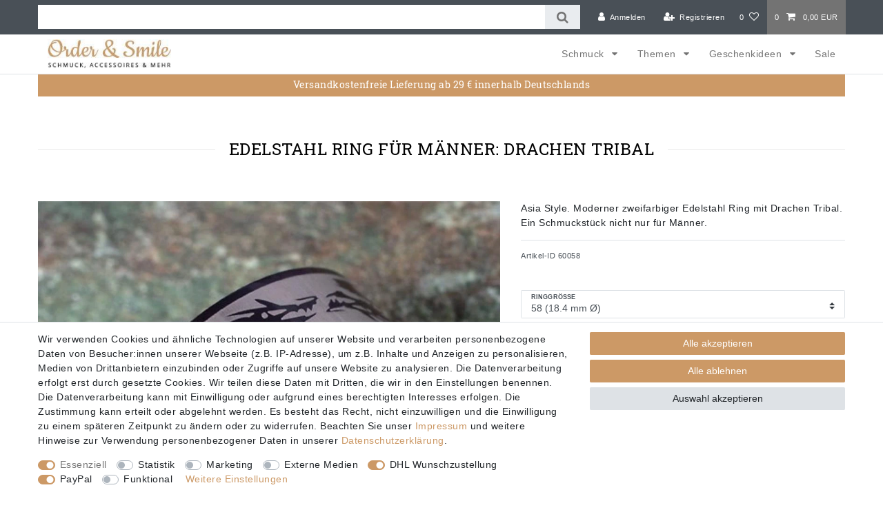

--- FILE ---
content_type: text/html; charset=UTF-8
request_url: https://www.order-and-smile.de/edelstahlschmuck/edelstahl-ring-fuer-maenner-drachen-tribal_60058_3302
body_size: 71147
content:






<!DOCTYPE html>

<html lang="de" data-framework="vue" prefix="og: http://ogp.me/ns#" class="icons-loading">

<head>
                        

    <script type="text/javascript">
    (function() {
        var _availableConsents = {"necessary.amazonPay":[true,["amazon-pay-abtesting-apa-migration","amazon-pay-abtesting-new-widgets","amazon-pay-connectedAuth","apay-session-set","language","amazon_Login_state_cache","amazon_Login_accessToken","apayLoginState","amzLoginType","amzDummy"],false],"necessary.consent":[true,[],null],"necessary.consentActiveStatus":[true,["consentActiveStatus","_transaction_ids","cr-freeze"],null],"necessary.externalId":[true,["externalID"],null],"necessary.session":[true,[],null],"necessary.csrf":[true,["XSRF-TOKEN"],null],"necessary.shopbooster_cookie":[true,["plenty_cache"],null],"tracking.googleanalytics":[false,["\/^_gat_UA-\/","\/^_ga_\/","\/^_ga_\\\\S*\/","_ga","_gid","_gat","AMP_TOKEN","__utma","__utmt","__utmb","__utmc","__utmz","__utmv","__utmx","__utmxx","_gaexp","_opt_awcid","_opt_awmid","_opt_awgid","_opt_awkid","_opt_utmc"],false],"tracking.pinterest":[false,["_pinterest_ct_ua","_pinterest_sess","_pinterest_ct","_pinterest_ct_rt","_epik","_derived_epik","_pin_unauth"],false],"tracking.googleAnalytics":[false,["\/^_ga\/","_ga","_gid","_gat"],false],"marketing.facebookpixel":[false,["_fbp","_fbc","act","c_user","datr","fr","m_pixel_ration","pl","presence","sb","spin","wd","xs"],false],"media.reCaptcha":[false,[],false],"dhl_wunschpaket.google_cookies":[true,["google_map"],false],"paypal.paypal-cookies":[false,["X-PP-SILOVER","X-PP-L7","tsrc","paypalplus_session_v2"],true],"convenience.languageDetection":[null,[],null]};
        var _allowedCookies = ["plenty_cache","consentActiveStatus","_transaction_ids","cr-freeze","externalID","amazon-pay-abtesting-apa-migration","amazon-pay-abtesting-new-widgets","amazon-pay-connectedAuth","apay-session-set","language","amazon_Login_state_cache","amazon_Login_accessToken","apayLoginState","amzLoginType","amzDummy","XSRF-TOKEN","google_map","plenty-shop-cookie","PluginSetPreview","SID_PLENTY_ADMIN_1600","PreviewCookie"] || [];

        window.ConsentManager = (function() {
            var _consents = (function() {
                var _rawCookie = document.cookie.split(";").filter(function (cookie) {
                    return cookie.trim().indexOf("plenty-shop-cookie=") === 0;
                })[0];

                if (!!_rawCookie) {
                    try {
                        _rawCookie = decodeURIComponent(_rawCookie);
                    } catch (e) {
                        document.cookie = "plenty-shop-cookie= ; expires = Thu, 01 Jan 1970 00:00:00 GMT"
                        return null;
                    }

                    try {
                        return JSON.parse(
                            _rawCookie.trim().substr("plenty-shop-cookie=".length)
                        );
                    } catch (e) {
                        return null;
                    }
                }
                return null;
            })();

            Object.keys(_consents || {}).forEach(function(group) {
                if(typeof _consents[group] === 'object' && _consents[group] !== null)
                {
                    Object.keys(_consents[group] || {}).forEach(function(key) {
                        var groupKey = group + "." + key;
                        if(_consents[group][key] && _availableConsents[groupKey] && _availableConsents[groupKey][1].length) {
                            Array.prototype.push.apply(_allowedCookies, _availableConsents[groupKey][1]);
                        }
                    });
                }
            });

            if(!_consents) {
                Object.keys(_availableConsents || {})
                    .forEach(function(groupKey) {
                        if(_availableConsents[groupKey] && ( _availableConsents[groupKey][0] || _availableConsents[groupKey][2] )) {
                            Array.prototype.push.apply(_allowedCookies, _availableConsents[groupKey][1]);
                        }
                    });
            }

            var _setResponse = function(key, response) {
                _consents = _consents || {};
                if(typeof key === "object" && typeof response === "undefined") {
                    _consents = key;
                    document.dispatchEvent(new CustomEvent("consent-change", {
                        detail: {key: null, value: null, data: key}
                    }));
                    _enableScriptsOnConsent();
                } else {
                    var groupKey = key.split(".")[0];
                    var consentKey = key.split(".")[1];
                    _consents[groupKey] = _consents[groupKey] || {};
                    if(consentKey === "*") {
                        Object.keys(_availableConsents).forEach(function(aKey) {
                            if(aKey.split(".")[0] === groupKey) {
                                _consents[groupKey][aKey.split(".")[1]] = response;
                            }
                        });
                    } else {
                        _consents[groupKey][consentKey] = response;
                    }
                    document.dispatchEvent(new CustomEvent("consent-change", {
                        detail: {key: key, value: response, data: _consents}
                    }));
                    _enableScriptsOnConsent();
                }
                if(!_consents.hasOwnProperty('_id')) {
                    _consents['_id'] = "344b46872857a8ba0ed7d49f810dd36b7d583f10";
                }

                Object.keys(_availableConsents).forEach(function(key) {
                    if((_availableConsents[key][1] || []).length > 0) {
                        if(_isConsented(key)) {
                            _availableConsents[key][1].forEach(function(cookie) {
                                if(_allowedCookies.indexOf(cookie) < 0) _allowedCookies.push(cookie);
                            });
                        } else {
                            _allowedCookies = _allowedCookies.filter(function(cookie) {
                                return _availableConsents[key][1].indexOf(cookie) < 0;
                            });
                        }
                    }
                });

                document.cookie = "plenty-shop-cookie=" + JSON.stringify(_consents) + "; path=/; expires=" + _expireDate() + "; secure";
            };
            var _hasResponse = function() {
                return _consents !== null;
            };

            var _expireDate = function() {
                var expireSeconds = 0;
                                    expireSeconds = 8640000;
                                const date = new Date();
                date.setSeconds(date.getSeconds() + expireSeconds);
                const offset = date.getTimezoneOffset() / 60;
                date.setHours(date.getHours() - offset)
                return date.toUTCString();
            }
            var _isConsented = function(key) {
                var groupKey = key.split(".")[0];
                var consentKey = key.split(".")[1];

                if (consentKey === "*") {
                    return Object.keys(_availableConsents).some(function (aKey) {
                        var aGroupKey = aKey.split(".")[0];
                        return aGroupKey === groupKey && _isConsented(aKey);
                    });
                } else {
                    if(!_hasResponse()) {
                        return _availableConsents[key][0] || _availableConsents[key][2];
                    }

                    if(_consents.hasOwnProperty(groupKey) && _consents[groupKey].hasOwnProperty(consentKey))
                    {
                        return !!_consents[groupKey][consentKey];
                    }
                    else {
                        if(!!_availableConsents[key])
                        {
                            return _availableConsents[key][0];
                        }

                        console.warn("Cookie has been blocked due to not being registered: " + key);
                        return false;
                    }
                }
            };
            var _getConsents = function() {
                var _result = {};
                Object.keys(_availableConsents).forEach(function(key) {
                    var groupKey = key.split(".")[0];
                    var consentKey = key.split(".")[1];
                    _result[groupKey] = _result[groupKey] || {};
                    if(consentKey !== "*") {
                        _result[groupKey][consentKey] = _isConsented(key);
                    }
                });
                return _result;
            };
            var _isNecessary = function(key) {
                return _availableConsents.hasOwnProperty(key) && _availableConsents[key][0];
            };
            var _enableScriptsOnConsent = function() {
                var elementsToEnable = document.querySelectorAll("script[data-cookie-consent]");
                Array.prototype.slice.call(elementsToEnable).forEach(function(el) {
                    if(el.dataset && el.dataset.cookieConsent && el.type !== "application/javascript") {
                        var newScript = document.createElement("script");
                        if(el.src) {
                            newScript.src = el.src;
                        } else {
                            newScript.textContent = el.textContent;
                        }
                        el.parentNode.replaceChild(newScript, el);
                    }
                });
            };
            window.addEventListener("load", _enableScriptsOnConsent);
            
            return {
                setResponse: _setResponse,
                hasResponse: _hasResponse,
                isConsented: _isConsented,
                getConsents: _getConsents,
                isNecessary: _isNecessary
            };
        })();
    })();
</script>


    
<meta charset="utf-8">
<meta http-equiv="X-UA-Compatible" content="IE=edge">
<meta name="viewport" content="width=device-width, initial-scale=1">
<meta name="generator" content="plentymarkets" />
<meta name="format-detection" content="telephone=no"> 
<link rel="icon" type="image/x-icon" href="https://cdn02.plentymarkets.com/ekjrze70ilk8/frontend/o-flickr.jpg">



            <link rel="canonical" href="https://www.order-and-smile.de/edelstahlschmuck/edelstahl-ring-fuer-maenner-drachen-tribal_60058_3302">
    
                        <link rel="alternate" hreflang="x-default" href="https://www.order-and-smile.de/edelstahlschmuck/edelstahl-ring-fuer-maenner-drachen-tribal_60058_3302"/>
                    <link rel="alternate" hreflang="de" href="https://www.order-and-smile.de/edelstahlschmuck/edelstahl-ring-fuer-maenner-drachen-tribal_60058_3302"/>
            
<style data-font="Custom-Font">
    
                
        .icons-loading .fa { visibility: hidden !important; }
</style>

<link rel="preload" href="https://cdn02.plentymarkets.com/ekjrze70ilk8/plugin/29/ceres/css/ceres-icons.css" as="style" onload="this.onload=null;this.rel='stylesheet';">
<noscript><link rel="stylesheet" href="https://cdn02.plentymarkets.com/ekjrze70ilk8/plugin/29/ceres/css/ceres-icons.css"></noscript>


<link rel="preload" as="style" href="https://cdn02.plentymarkets.com/ekjrze70ilk8/plugin/29/ceres/css/ceres-base.css?v=1272ece5a650ff0305f4d70a52141ed1efb8bd32">
    <link rel="stylesheet" href="https://cdn02.plentymarkets.com/ekjrze70ilk8/plugin/29/ceres/css/ceres-base.css?v=1272ece5a650ff0305f4d70a52141ed1efb8bd32">


<script type="application/javascript">
    /*! loadCSS. [c]2017 Filament Group, Inc. MIT License */
    /* This file is meant as a standalone workflow for
    - testing support for link[rel=preload]
    - enabling async CSS loading in browsers that do not support rel=preload
    - applying rel preload css once loaded, whether supported or not.
    */
    (function( w ){
        "use strict";
        // rel=preload support test
        if( !w.loadCSS ){
            w.loadCSS = function(){};
        }
        // define on the loadCSS obj
        var rp = loadCSS.relpreload = {};
        // rel=preload feature support test
        // runs once and returns a function for compat purposes
        rp.support = (function(){
            var ret;
            try {
                ret = w.document.createElement( "link" ).relList.supports( "preload" );
            } catch (e) {
                ret = false;
            }
            return function(){
                return ret;
            };
        })();

        // if preload isn't supported, get an asynchronous load by using a non-matching media attribute
        // then change that media back to its intended value on load
        rp.bindMediaToggle = function( link ){
            // remember existing media attr for ultimate state, or default to 'all'
            var finalMedia = link.media || "all";

            function enableStylesheet(){
                // unbind listeners
                if( link.addEventListener ){
                    link.removeEventListener( "load", enableStylesheet );
                } else if( link.attachEvent ){
                    link.detachEvent( "onload", enableStylesheet );
                }
                link.setAttribute( "onload", null );
                link.media = finalMedia;
            }

            // bind load handlers to enable media
            if( link.addEventListener ){
                link.addEventListener( "load", enableStylesheet );
            } else if( link.attachEvent ){
                link.attachEvent( "onload", enableStylesheet );
            }

            // Set rel and non-applicable media type to start an async request
            // note: timeout allows this to happen async to let rendering continue in IE
            setTimeout(function(){
                link.rel = "stylesheet";
                link.media = "only x";
            });
            // also enable media after 3 seconds,
            // which will catch very old browsers (android 2.x, old firefox) that don't support onload on link
            setTimeout( enableStylesheet, 3000 );
        };

        // loop through link elements in DOM
        rp.poly = function(){
            // double check this to prevent external calls from running
            if( rp.support() ){
                return;
            }
            var links = w.document.getElementsByTagName( "link" );
            for( var i = 0; i < links.length; i++ ){
                var link = links[ i ];
                // qualify links to those with rel=preload and as=style attrs
                if( link.rel === "preload" && link.getAttribute( "as" ) === "style" && !link.getAttribute( "data-loadcss" ) ){
                    // prevent rerunning on link
                    link.setAttribute( "data-loadcss", true );
                    // bind listeners to toggle media back
                    rp.bindMediaToggle( link );
                }
            }
        };

        // if unsupported, run the polyfill
        if( !rp.support() ){
            // run once at least
            rp.poly();

            // rerun poly on an interval until onload
            var run = w.setInterval( rp.poly, 500 );
            if( w.addEventListener ){
                w.addEventListener( "load", function(){
                    rp.poly();
                    w.clearInterval( run );
                } );
            } else if( w.attachEvent ){
                w.attachEvent( "onload", function(){
                    rp.poly();
                    w.clearInterval( run );
                } );
            }
        }


        // commonjs
        if( typeof exports !== "undefined" ){
            exports.loadCSS = loadCSS;
        }
        else {
            w.loadCSS = loadCSS;
        }
    }( typeof global !== "undefined" ? global : this ) );

    (function() {
        var checkIconFont = function() {
            if(!document.fonts || document.fonts.check("1em FontAwesome")) {
                document.documentElement.classList.remove('icons-loading');
            }
        };

        if(document.fonts) {
            document.fonts.addEventListener("loadingdone", checkIconFont);
            window.addEventListener("load", checkIconFont);
        }
        checkIconFont();
    })();
</script>

                    

<!-- Extend the existing style with a template -->
                            <script type="text/plain" data-cookie-consent="tracking.googleAnalytics" async src="https://www.googletagmanager.com/gtag/js?id=G-WGKE4289E2"></script>
<script type="text/plain" data-cookie-consent="tracking.googleAnalytics">
    window.dataLayer = window.dataLayer || [];
    function gtag(){dataLayer.push(arguments);}

    gtag('consent', 'default', {
      'ad_storage': 'granted',
      'ad_user_data': 'granted',
      'ad_personalization': 'granted',
      'analytics_storage': 'granted'
    });

    gtag('js', new Date());

    gtag('config', 'G-WGKE4289E2');

                gtag('set', 'anonymizeIp', true);
    </script>

                    
    

<script>

    
    function setCookie(name,value,days) {
        var expires = "";
        if (days) {
            var date = new Date();
            date.setTime(date.getTime() + (days*24*60*60*1000));
            expires = "; expires=" + date.toUTCString();
        }
        document.cookie = name + "=" + (value || "")  + expires + "; path=/";
    }
    function getCookie(name) {
        var nameEQ = name + "=";
        var ca = document.cookie.split(';');
        for (var i = 0; i < ca.length; i++) {
            var c = ca[i];
            while (c.charAt(0) == ' ') c = c.substring(1, c.length);
            if (c.indexOf(nameEQ) == 0) return c.substring(nameEQ.length, c.length);
        }
        return null;
    }

    if (getCookie("externalID") == null) {
        setCookie("externalID",  '697d7a41acc6e' + Math.random(), 100);
    }

    let consentActiveStatus = [{"googleanalytics":"false","googleads":"false","facebookpixel":"true","bingads":"false","pinterest":"true","adcell":"false","econda":"false","channelpilot":"false","sendinblue":"false","hotjar":"false","moebelde":"false","intelligentreach":"false","clarity":"false","awin":"false","belboon":"false"}];
    setCookie("consentActiveStatus",JSON.stringify(consentActiveStatus),100);

    function normalizeString(a) {
        return a.replace(/[^\w\s]/gi, '');
    }

    function convertAttributesToText(attributes){
        var variantText = '';

        if(attributes.length){
            for(let i = 0; i < attributes.length ; i++){
                variantText+= attributes[i]["value"]["names"]["name"];
                if(i !== (attributes.length-1)){
                    variantText+= ", ";
                }
            }
        }
        return variantText;
    }

    function sendProductListClick(position, products) {
        var payload = {
            'ecommerce': {
                'currencyCode': '',
                'click': {
                    'actionField': {'list': ''},
                    'products': new Array(products[position])
                }
            },
            'ga4Event': 'select_item',
            'nonInteractionHit': false,
            'event': 'ecommerceEvent',
            'eventCategory': 'E-Commerce',
            'eventAction': 'Produktklick',
            'eventLabel': '',
            'eventValue': undefined
        };
        dataLayer.push(payload);    }

    function capiCall(payload){
            }

    window.dataLayer = window.dataLayer || [];
    function gtag() { window.dataLayer.push(arguments);}
    let plentyShopCookie = getCookie("plenty-shop-cookie");
    plentyShopCookie = (typeof plentyShopCookie === "undefined") ? '' : JSON.parse(decodeURIComponent(plentyShopCookie));
    

    
        if(plentyShopCookie) {
            let hasConsentedToMicrosoftAds = false;
            let microsoftConsentObject = {};

            
            if (hasConsentedToMicrosoftAds) {
                microsoftConsentObject = {
                    ad_storage: 'granted'
                };

                window.uetq = window.uetq || [];
                window.uetq.push('consent', 'default', microsoftConsentObject);
            }
        }
    
                    let ad_storage =  'denied';
        let ad_user_data = 'denied';
        let ad_personalization = 'denied';
        let analytics_storage = 'denied';

        if(plentyShopCookie){
            ad_storage=  plentyShopCookie.tracking.googleanalytics ? 'granted' : 'denied';
            ad_user_data=  plentyShopCookie.tracking.googleanalytics ? 'granted' : 'denied';
            ad_personalization=  plentyShopCookie.tracking.googleanalytics ? 'granted' : 'denied';
            analytics_storage=  plentyShopCookie.tracking.googleanalytics ? 'granted' : 'denied';
                    }

        let consentObject = {
            ad_storage: ad_storage,
            ad_user_data: ad_user_data,
            ad_personalization: ad_personalization,
            analytics_storage: analytics_storage
        };

        gtag('consent', 'default', consentObject);
    

    document.addEventListener("consent-change", function (e){

        
        var consentIntervall = setInterval(function(){

            
                let consentObject = {
                    ad_storage: e.detail.data.tracking.googleanalytics ? 'granted' : 'denied',
                    ad_user_data: e.detail.data.tracking.googleanalytics ? 'granted' : 'denied',
                    ad_personalization: e.detail.data.tracking.googleanalytics ? 'granted' : 'denied',
                    analytics_storage: e.detail.data.tracking.googleanalytics ? 'granted' : 'denied'
                };

                gtag('consent', 'update', consentObject );

            
            
                let hasConsentedToMicrosoftAds = false;
                let basicMicrosoftConsentObject = {};

                
                if (hasConsentedToMicrosoftAds) {
                    basicMicrosoftConsentObject = {
                        ad_storage: 'granted'
                    };

                    window.uetq = window.uetq || [];
                    window.uetq.push('consent', 'update', basicMicrosoftConsentObject);
                }

            
            var payload = {
                'event': 'consentChanged'
            };
            dataLayer.push(payload);
            clearInterval(consentIntervall);
        }, 200);
    });
</script>


            



    
    
                
    
    

    
    
    
    
    

                    


<meta name="robots" content="all">
    <meta name="description" content="Edelstahl Ring für Männer: Drachen Tribal Edelstahlschmuck Ringe">
    <meta name="keywords" content="herren ring, edelstahl ring, männer ring, ring für männer, schmuck männer, herrenschmuck, männerschmuck">
<meta property="og:title" content="Edelstahl Ring für Männer: Drachen Tribal
         | Schmuck günstig online kaufen | Order-and-Smile.de"/>
<meta property="og:type" content="article"/>
<meta property="og:url" content="https://www.order-and-smile.de/edelstahlschmuck/edelstahl-ring-fuer-maenner-drachen-tribal_60058_3302"/>
<meta property="og:image" content="https://cdn02.plentymarkets.com/ekjrze70ilk8/item/images/60058/full/60058-dsedr061-schmuck.jpg"/>
<meta property="thumbnail" content="https://cdn02.plentymarkets.com/ekjrze70ilk8/item/images/60058/full/60058-dsedr061-schmuck.jpg"/>

<script type="application/ld+json">
            {
                "@context"      : "https://schema.org/",
                "@type"         : "Product",
                "@id"           : "3302",
                "name"          : "Edelstahl Ring für Männer: Drachen Tribal",
                "category"      : "Herrenschmuck",
                "releaseDate"   : "",
                "image"         : "https://cdn02.plentymarkets.com/ekjrze70ilk8/item/images/60058/full/60058-dsedr061-schmuck.jpg",
                "identifier"    : "3302",
                "description"   : "Toller Asia Dragon Style. Moderner zweifarbiger Edelstahl Ring mit Drachen Tribal. Der Edelstahl Ring besticht durch seine schwarz-silberfarbene Ringschiene. Außerdem ist der Edelstahl Ring innen, für besten Tragekomfort, bombiert (gerundet). Edelstahl Ring für Männer: Drachen Tribal Edelstahl  poliert; mattiert bombiert Ringschiene 7,5 mm; Wandstärke 0,5 bis 1 mm 6,1 g (Alle Maße und Gewichte sind Circa-Angaben.) ",
                "disambiguatingDescription" : "Asia Style. Moderner zweifarbiger Edelstahl Ring mit Drachen Tribal. Ein Schmuckstück nicht nur für Männer.",
                "manufacturer"  : {
                    "@type"         : "Organization",
                    "name"          : "Order &amp; Smile Schmuck"
                },
                "sku"           : "3302",
                "offers": {
                    "@type"         : "Offer",
                    "priceCurrency" : "EUR",
                    "price"         : "5.90",
                    "url"           : "https://www.order-and-smile.de/edelstahlschmuck/edelstahl-ring-fuer-maenner-drachen-tribal_60058_3302",
                    "priceSpecification":[
                                                    {
                                "@type": "UnitPriceSpecification",
                                "price": "0.00",
                                "priceCurrency": "EUR",
                                "priceType": "ListPrice",
                                "referenceQuantity": {
                                    "@type": "QuantitativeValue",
                                    "value": "1",
                                    "unitCode": "C62"
                                }
                            },
                                                {
                            "@type": "UnitPriceSpecification",
                            "price": "5.90",
                            "priceCurrency": "EUR",
                            "priceType": "SalePrice",
                            "referenceQuantity": {
                                "@type": "QuantitativeValue",
                                "value": "1",
                                "unitCode": "C62"
                            }
                        }

                    ],
                    "availability"  : "https://schema.org/InStock",
                    "itemCondition" : "https://schema.org/NewCondition"
                },
                "depth": {
                    "@type"         : "QuantitativeValue",
                    "value"         : "0"
                },
                "width": {
                    "@type"         : "QuantitativeValue",
                    "value"         : "0"
                },
                "height": {
                    "@type"         : "QuantitativeValue",
                    "value"         : "0"
                },
                "weight": {
                    "@type"         : "QuantitativeValue",
                    "value"         : "50"
                }
            }
        </script>

<title>Edelstahl Ring für Männer: Drachen Tribal
         | Schmuck günstig online kaufen | Order-and-Smile.de</title>

            <!-- emarketing start -->







                
    

    

    

    
    
    
<!-- emarketing end -->
            <script>        let isSignUp = false;        document.addEventListener("onSignUpSuccess", function (e) {                        isSignUp = true;            localStorage.setItem("signupTime", new Date().getTime());        });        document.addEventListener("onSetUserData", function (e) {                        if (e.detail.oldState.user.userData == null && e.detail.newState.user.userData !== null) {                let lastSignUpTime = localStorage.getItem("signupTime");                let timeDiff = new Date().getTime() - lastSignUpTime;                let is24HoursPassed = timeDiff > 24 * 60 * 60 * 1000;                if (isSignUp || is24HoursPassed) {                                        var payload = {                        'event': isSignUp ? 'sign_up' : 'login',                        'user_id': e.detail.newState.user.userData.id,                        'pageType': 'tpl.item'                    };                    dataLayer.push(payload);                                        isSignUp = false;                }            }        });        document.addEventListener("onSetComponent", function (e) {            console.log(e.detail);            if(e.detail.payload.component === "basket-preview"){                var payload = {                    'event': 'funnel_event',                    'action': 'OPEN_BASKET_PREVIEW',                };                dataLayer.push(payload);                            }        });        document.addEventListener("onSetCouponCode", function (e) {            console.log(e.detail);            if(e.detail.payload !== null){                var payload = {                    'event': 'funnel_event',                    'action': 'COUPON_CODE_ADDED',                    'couponCode': e.detail.payload                };                dataLayer.push(payload);                            }        });                var payload ={            'event': 'facebookEvent',            'event_id': '697d7a41af1a2' + Math.random(),            'facebookEventName': 'PageView'        };        dataLayer.push(payload);        capiCall(payload);                document.addEventListener("onAddWishListId", function (e) {            var payload = {                'event': 'AddToWishlist',                'event_id': '697d7a41af1a2' + Math.random(),                'ga4Event': 'add_to_wishlist',                'content_name': 'Artikeldetailseite',                'content_category': '',                'content_type': 'product',                'content_ids': e.detail.payload,                'contents': '',                'currency': 'EUR',                'value': '0.01'            };            dataLayer.push(payload);                            capiCall(payload);                    });        document.addEventListener("onSetWishListItems", function (e) {            console.log(e.detail.payload);            if (typeof e.detail.payload !== 'undefined') {                var products = [];                var idList = [];                var contents = [];                e.detail.payload.forEach(function (item, index) {                    products.push({                        id: item.data.item.id + '',                        name: item.data.texts.name1,                        price: item.data.prices.default.price.value + '',                        brand: item.data.item.manufacturer.externalName,                        category: 'Themen\/Herrenschmuck',                        variant: convertAttributesToText(item.data.attributes),                        position: index,                        list: 'Wunschliste'                    });                    contents.push({                        id: item.data.item.id,                        quantity: 1,                        item_price: item.data.prices.default.price.value                    });                    idList.push(item.id);                });                var payload = {                    'ecommerce': {                        'currencyCode': 'EUR',                        'impressions': products                    },                    'google_tag_params': {                        'ecomm_prodid': idList,                        'ecomm_pagetype': 'other',                        'ecomm_category': 'Wunschliste',                    },                    'content_ids': idList,                    'content_name': 'Wunschliste',                    'content_type': 'product',                    'contents': contents,                    'currency': 'EUR',                    'value': '0.01',                    'event': 'ecommerceEvent',                    'event_id': '697d7a41af1a2' + Math.random(),                    'ga4Event': 'view_item_list',                    'eventCategory': 'E-Commerce',                    'eventAction': 'Produktimpression',                    'eventLabel': 'Artikeldetailseite',                    'eventValue': undefined                };                dataLayer.push(payload);                capiCall(payload);            }        });        document.addEventListener("onContactFormSend", function (e) {            var payload ={                'event': 'facebookEvent',                'event_id': '697d7a41af1a2' + Math.random(),                'facebookEventName': 'Contact',                'currency': 'EUR',                'value': '0.01'            };            dataLayer.push(payload);            capiCall(payload);        });        document.addEventListener("onSetVariationOrderProperty", function (e) {            var payload = {                'event': 'facebookEvent',                'facebookEventName': 'CustomizeProduct',                'event_id': '697d7a41af1a2' + Math.random(),                'currency': 'EUR',                'value': '0.01'            };            dataLayer.push(payload);            capiCall(payload);        });        document.addEventListener("onAddBasketItem", function (e) {                        var payload = {                'ecommerce': {                    'currencyCode': 'EUR',                    'add': {                        'actionField':                            {'list': 'Artikeldetailseite'},                        'products': [{                            'id': e.detail.payload[0].variationId + '',                            'quantity': e.detail.payload[0].quantity,                            'price': e.detail.payload[0].price+'',                            'variant': convertAttributesToText(e.detail.payload[0].variation.data.attributes),                            'name': e.detail.payload[0].variation.data.texts.name1,                            'brand': e.detail.payload[0].variation.data.item.manufacturer.externalName,                            'category': 'Themen\/Herrenschmuck'                                                    }]                    }                },                'content_name': 'Artikeldetailseite',                'content_type': 'product',                'content_ids': e.detail.payload[0].variationId,                'contents': [{                    'id': e.detail.payload[0].variationId,                    'quantity': e.detail.payload[0].quantity,                    'item_price': e.detail.payload[0].price                }],                'currency': 'EUR',                'value': '0.01',                'addCartValue':e.detail.payload[0].price+'',                'addCartQty': e.detail.payload[0].quantity,                'addCartId':e.detail.payload[0].variationId + '',                'addCartVariant': convertAttributesToText(e.detail.payload[0].variation.data.attributes),                'addCartName': e.detail.payload[0].variation.data.texts.name1,                'addCartBrand': e.detail.payload[0].variation.data.item.manufacturer.externalName,                'addCartCategory': 'Themen\/Herrenschmuck',                'addCartImage': e.detail.payload[0].variation.data.images.all[0].url,                'addCartItemLink': "https://www.order-and-smile.de/a-" + e.detail.payload[0].variation.data.item.id,                'nonInteractionHit': false,                'event': 'ecommerceEvent',                'event_id': '697d7a41af1a2' + Math.random(),                'ga4Event': 'add_to_cart',                'eventCategory': 'E-Commerce',                'eventAction': 'addToCart',                'eventLabel': undefined,                'eventValue': undefined            };            dataLayer.push(payload);            capiCall(payload);        }, false);        document.addEventListener("onRemoveBasketItem", function (e) {            changeQty('remove', e);        });        document.addEventListener("onUpdateBasketItemQuantity",function (e) {            function isCurrentItem(item) {                return item.id == e.detail.payload.id;            }            currentBasketItem = e.detail.oldState.basket.items.find(isCurrentItem);            var origQty = currentBasketItem.quantity;            var newQty = e.detail.payload.quantity;            var qtyDiff = newQty - origQty;            if (qtyDiff > 0) {                changeQty("add", e, qtyDiff);            }            else{                changeQty("remove", e, qtyDiff *= -1);            }        });        document.addEventListener("onUpdateBasketItem", function (e) {            function isCurrentItem(item) {                return item.id == e.detail.payload.id;            }            currentBasketItem = e.detail.oldState.basket.items.find(isCurrentItem);            var origQty = currentBasketItem.quantity;            var newQty = e.detail.payload.quantity;            var qtyDiff = newQty - origQty;            if (qtyDiff > 0) {                changeQty("add", e, qtyDiff);            }        });        function changeQty(action, e, qty = e.detail.quantity) {            var currentBasketItem;            if (e.type === "onRemoveBasketItem") {                function isCurrentItem(item) {                    return item.id == e.detail.payload;                }                currentBasketItem = e.detail.oldState.basket.items.find(isCurrentItem);                qty = currentBasketItem.quantity;            } else {                function isCurrentItem(item) {                    return item.variationId == e.detail.payload.variationId;                }                currentBasketItem = e.detail.newState.basket.items.find(isCurrentItem);            }                        var payload = {                'ecommerce': {                    'currencyCode': 'EUR',                    [action]: {                        'products': [{                            'name': currentBasketItem.variation.data.texts.name1,                            'id': currentBasketItem.variationId + '',                            'price': currentBasketItem.price + '',                            'variant': convertAttributesToText(currentBasketItem.variation.data.attributes),                            'brand': currentBasketItem.variation.data.item.manufacturer.externalName,                            'category': 'Themen\/Herrenschmuck',                            'quantity': qty                                                      }]                    }                },                'content_name': 'Warenkorbvorschau',                'content_type': 'product',                'content_ids': currentBasketItem.variationId,                'contents': [{                    'id': currentBasketItem.variationId,                    'quantity': qty,                    'item_price': currentBasketItem.price                }],                'currency': 'EUR',                'value': '0.01',                'addCartValue':currentBasketItem.price+'',                'addCartQty': currentBasketItem.quantity,                'addCartId':currentBasketItem.variationId + '',                'addCartVariant': convertAttributesToText(currentBasketItem.variation.data.attributes),                'addCartName': currentBasketItem.variation.data.texts.name1,                'addCartBrand': currentBasketItem.variation.data.item.manufacturer.externalName,                'addCartCategory': 'Themen\/Herrenschmuck',                'addCartImage':  currentBasketItem.variation.data.images.all[0].url,                'addCartItemLink': "https://www.order-and-smile.de/a-" +  currentBasketItem.variation.data.item.id,                'nonInteractionHit': false,                'event': 'ecommerceEvent',                'event_id': '697d7a41af1a2' + Math.random(),                'eventCategory': 'E-Commerce',                'ga4Event' : action + (action === 'add' ? '_to': '_from') + '_cart',                'eventAction': action + 'FromCart',                'eventLabel': undefined,                'eventValue': undefined            };            dataLayer.push(payload);            if(action === "add"){                capiCall(payload);            }        }    </script><script>    var payload ={        'ecommerce': {            'currencyCode': 'EUR',            'detail': {                                'products': [{                    'id': '3302',                    'name': 'Edelstahl\u0020Ring\u0020f\u00FCr\u0020M\u00E4nner\u003A\u0020Drachen\u0020Tribal',                    'price': '5.9',                    'brand': 'Order\u0020\u0026\u0020Smile\u0020Schmuck',                    'category': 'Themen\/Herrenschmuck',                    'variant': '58 (18.4 mm Ø)'                }]            }        },        'google_tag_params': {            'ecomm_prodid': '3302',            'ecomm_pagetype': 'product',            'ecomm_totalvalue': '5.9',            'ecomm_category': 'Themen\/Herrenschmuck'        },        'content_ids': 3302,        'content_name': 'Edelstahl\u0020Ring\u0020f\u00FCr\u0020M\u00E4nner\u003A\u0020Drachen\u0020Tribal',        'content_type': 'product',        'contents': [{            'id': '3302',            'quantity': 1,            'item_price': 5.9        }],        'currency': 'EUR',        'categoryId': 254,        'value': '0.01',        'event': 'ecommerceEvent',        'event_id': '697d7a41af1a2' + Math.random(),        'ga4Event' : 'view_item',        'eventCategory': 'E-Commerce',        'eventAction': 'Produktdetailseite',        'eventLabel': undefined,        'eventValue': undefined    };    dataLayer.push(payload);    capiCall(payload);        document.addEventListener("onVariationChanged", function (e) {            var payload = {                'event': 'facebookEvent',                'facebookEventName': 'CustomizeProduct',                'event_id': '697d7a41af1a2' + Math.random(),                'currency': 'EUR',                'value': '0.01'            };            dataLayer.push(payload);            capiCall(payload);        var payload = {            'ecommerce': {                'currencyCode': 'EUR',                'detail': {                    'products': [{                        'id': e.detail.documents[0].id + '',                        'name': e.detail.documents[0].data.texts.name1,                        'price': e.detail.documents[0].data.prices.default.price.value + '',                        'brand': e.detail.documents[0].data.item.manufacturer.externalName + '',                        'category': 'Themen\/Herrenschmuck',                        'variant': convertAttributesToText(e.detail.documents[0].data.attributes)                    }]                }            },            'google_tag_params': {                'ecomm_prodid': e.detail.documents[0].id,                'ecomm_pagetype': 'product',                'ecomm_totalvalue': e.detail.documents[0].data.prices.default.price.value,                'ecomm_category': 'Themen\/Herrenschmuck'            },            'content_ids': e.detail.documents[0].id,            'content_name': e.detail.documents[0].data.texts.name1,            'content_type': 'product',            'currency': 'EUR',            'value': '0.01',            'event': 'ecommerceEvent',            'event_id': '697d7a41af1a2' + Math.random(),            'ga4Event' : 'view_item',            'nonInteractionHit': false,            'eventCategory': 'E-Commerce',            'eventAction': 'Produktdetailseite',            'eventLabel': undefined,            'eventValue': undefined        };        dataLayer.push(payload);        capiCall(payload);    }, false);</script><!-- Google Tag Manager --><script >        (function (w, d, s, l, i) {            w[l] = w[l] || [];            w[l].push({                'gtm.start':                    new Date().getTime(), event: 'gtm.js'            });            var f = d.getElementsByTagName(s)[0],                j = d.createElement(s), dl = l != 'dataLayer' ? '&l=' + l : '';            j.async = true;            j.src =                'https://www.googletagmanager.com/gtm.js?id=' + i + dl;            f.parentNode.insertBefore(j, f);        })(window, document, 'script', 'dataLayer', 'AW-17612825871');</script><!-- End Google Tag Manager -->
                <link rel="stylesheet" href="https://cdn02.plentymarkets.com/ekjrze70ilk8/plugin/29/marketingwidgets/css/main.min.css">


                <style>/* Navigation-Bar - Hintergrundfarbe in weiß ändern */
.navbar { background-color: #ffffff !important; }

/* Body - Hintergrundfarbe in weiß ändern */
body{
  background-color: #ffffff !important;
}

#vue-app, .footer{
    background-color: transparent !important;
}

/* Headline Größe ändern */
.widget-title-bar h1 {
  font-size: 20px;
}

/* Headline Text in schwarz ändern */
widget-title-bar .h1, .widget-title-bar h1 {
color: #000000 !important;
}

/* Headline Hintergrundfarbe in weiß ändern */
widget-title-bar .h1, .widget-title-bar h1 {
background-color: #fffff !important;
}

/* Eselsohren in der Artikelliste in PC Ansicht abschalten */
.cmp-product-thumb .add-to-basket-lg-container {
display: none;
}

/* Kategoriename in schwarz ändern */
.category-title {

color: #000000;

}

/*  Fonts*/

@font-face {
 font-family:'Open Sans';
 font-style:normal;
 font-weight:400;
 src:local("Open Sans Regular"),
 local("OpenSans-Regular"),
 url("https://cdn02.plentymarkets.com/ekjrze70ilk8/frontend/fonts/OpenSans-Regular.ttf") format("ttf")
}
@font-face {
 font-family:'Open Sans';
 font-style:normal;
 font-weight:700;
 src:local("Open Sans Bold"),
 local("OpenSans-Bold"),
 url("https://cdn02.plentymarkets.com/ekjrze70ilk8/frontend/fonts/OpenSans-Bold.ttf") format("ttf")
}
@font-face {
 font-family:'Roboto Slab';
 font-style:normal;
 font-weight:100;
 src:local("Roboto Slab Thin"),
 local("RobotoSlab-Thin"),
 url("https://cdn02.plentymarkets.com/ekjrze70ilk8/frontend/fonts/RobotoSlab-Thin.ttf") format("ttf")
}
@font-face {
 font-family:'Roboto Slab';
 font-style:normal;
 font-weight:300;
 src:local("Roboto Slab Light"),
 local("RobotoSlab-Light"),
 url("https://cdn02.plentymarkets.com/ekjrze70ilk8/frontend/fonts/RobotoSlab-Light.ttf") format("ttf")
}
@font-face {
 font-family:'Roboto Slab';
 font-style:normal;
 font-weight:400;
 src:local("Roboto Slab Regular"),
 local("RobotoSlab-Regular"),
 url("https://cdn02.plentymarkets.com/ekjrze70ilk8/frontend/fonts/RobotoSlab-Regular.ttf")
}
@font-face {
 font-family:'Roboto Slab';
 font-style:normal;
 font-weight:500;
 src:local("Roboto Slab Semi Bold"),
 local("RobotoSlab-SemiBold"),
 url("https://cdn02.plentymarkets.com/ekjrze70ilk8/frontend/fonts/RobotoSlab-SemiBold.ttf");
}
@font-face {
 font-family:'Roboto Slab';
 font-style:normal;
 font-weight:700;
 src:local("Roboto Slab Bold"),
 local("RobotoSlab-Bold"),
 url("https://cdn02.plentymarkets.com/ekjrze70ilk8/frontend/fonts/RobotoSlab-Bold.ttf") 
}
body,
.wrapper-main .navbar,
.featured-category,
.sidebar-categories,
.section-header {
 font-family:"Open Sans",sans-serif
}
body {
 letter-spacing:0.5px
}

/* Startseite Überschriften*/
.widget-manufacturer .widget-caption, .widget-item-list .widget-caption, .widget-background .huge-font .widget-code, .single .widget-primary .bg-appearance {
    display: block;
    position: relative;
    background-color: transparent !important;
    text-align: center;
    padding: 1rem 0;
    margin-top: 3rem !important;
    font-size: 1.7rem !important;
}
.widget-manufacturer .widget-caption::before, .widget-item-list .widget-caption::before, .widget-title-bar .widget-inner::before, .widget-background .huge-font .widget-code .widget-inner::before{
    border-top: 1px solid #e9e9e9;
    content: "";
    margin: 0 auto;
    position: absolute;
    top: 50%;
    left: 0;
    right: 0;
    bottom: 0;
    width: 100%;
    z-index: 0;
}
.widget-caption p, .widget-caption h2, .widget-title-bar h1,  .widget-background .huge-font .widget-code h1{
    position: relative;
    display: inline-block !important;
    padding: 0 20px !important;
    background: #fff;
    color: #000;
    z-index: 1;
    font-size: 1.7rem !important;
    line-height: 1.1;
    letter-spacing: 0.5px;
   text-shadow: none !important;
   text-transform: uppercase;
}
.widget-caption p, h1, h2, h3, h4, h5, h6, .h1, .h2, .h3, .h4, .h5, .h6 {
    font-family:  "Roboto Slab",serif !important;
  font-weight: 400;
}

/* Artikel Icons*/
.prod-actions-footer-text {
	text-align: center;
	color: gray;
        margin-top:3rem;
	font-size: 0.9rem;
}
.prod-actions-footer-text .single-icons {
	display: block;
	width: 100%
        height:45px;
	margin-bottom: 15px;
}
.single-icons::before{
   content: " ";
   display:block;
   height:45px;
   margin: 0 auto;
}
.single-icons.icon-schild::before {
   background-image: url("https://cdn02.plentymarkets.com/ekjrze70ilk8/frontend/template/schild.png");
   width: 50px;
}
.single-icons.icon-ok::before {
   background-image: url("https://cdn02.plentymarkets.com/ekjrze70ilk8/frontend/template/ok.png");
   width: 54px;
}
.single-icons.icon-versand::before {
   background-image: url("https://cdn02.plentymarkets.com/ekjrze70ilk8/frontend/template/versand.png");
   width: 50px;
}</style>
                                    <link rel="stylesheet" href="https://cdn02.plentymarkets.com/ekjrze70ilk8/plugin/29/feedback/css/main.css" media="none" onload="if(media!='all')media='all'">
<noscript><link rel="stylesheet" href="https://cdn02.plentymarkets.com/ekjrze70ilk8/plugin/29/feedback/css/main.css"></noscript>


            <style>
    #paypal_loading_screen {
        display: none;
        position: fixed;
        z-index: 2147483640;
        top: 0;
        left: 0;
        width: 100%;
        height: 100%;
        overflow: hidden;

        transform: translate3d(0, 0, 0);

        background-color: black;
        background-color: rgba(0, 0, 0, 0.8);
        background: radial-gradient(ellipse closest-corner, rgba(0,0,0,0.6) 1%, rgba(0,0,0,0.8) 100%);

        color: #fff;
    }

    #paypal_loading_screen .paypal-checkout-modal {
        font-family: "HelveticaNeue", "HelveticaNeue-Light", "Helvetica Neue Light", helvetica, arial, sans-serif;
        font-size: 14px;
        text-align: center;

        box-sizing: border-box;
        max-width: 350px;
        top: 50%;
        left: 50%;
        position: absolute;
        transform: translateX(-50%) translateY(-50%);
        cursor: pointer;
        text-align: center;
    }

    #paypal_loading_screen.paypal-overlay-loading .paypal-checkout-message, #paypal_loading_screen.paypal-overlay-loading .paypal-checkout-continue {
        display: none;
    }

    .paypal-checkout-loader {
        display: none;
    }

    #paypal_loading_screen.paypal-overlay-loading .paypal-checkout-loader {
        display: block;
    }

    #paypal_loading_screen .paypal-checkout-modal .paypal-checkout-logo {
        cursor: pointer;
        margin-bottom: 30px;
        display: inline-block;
    }

    #paypal_loading_screen .paypal-checkout-modal .paypal-checkout-logo img {
        height: 36px;
    }

    #paypal_loading_screen .paypal-checkout-modal .paypal-checkout-logo img.paypal-checkout-logo-pp {
        margin-right: 10px;
    }

    #paypal_loading_screen .paypal-checkout-modal .paypal-checkout-message {
        font-size: 15px;
        line-height: 1.5;
        padding: 10px 0;
    }

    #paypal_loading_screen.paypal-overlay-context-iframe .paypal-checkout-message, #paypal_loading_screen.paypal-overlay-context-iframe .paypal-checkout-continue {
        display: none;
    }

    .paypal-spinner {
        height: 30px;
        width: 30px;
        display: inline-block;
        box-sizing: content-box;
        opacity: 1;
        filter: alpha(opacity=100);
        animation: rotation .7s infinite linear;
        border-left: 8px solid rgba(0, 0, 0, .2);
        border-right: 8px solid rgba(0, 0, 0, .2);
        border-bottom: 8px solid rgba(0, 0, 0, .2);
        border-top: 8px solid #fff;
        border-radius: 100%
    }

    .paypalSmartButtons div {
        margin-left: 10px;
        margin-right: 10px;
    }
</style>            
<link rel="stylesheet" href="https://cdn02.plentymarkets.com/ekjrze70ilk8/plugin/29/infinityscroller/css/infinity-scroller.css?v=1272ece5a650ff0305f4d70a52141ed1efb8bd32">    
                                    
    </head>

<body class="page-singleitem item-60058 variation-3302 ">

                    

<script>
    if('ontouchstart' in document.documentElement)
    {
        document.body.classList.add("touch");
    }
    else
    {
        document.body.classList.add("no-touch");
    }
</script>


<div id="vue-app" class="app">
    
    <lazy-hydrate when-idle>
        <notifications template="#vue-notifications" :initial-notifications="{&quot;error&quot;:null,&quot;warn&quot;:null,&quot;info&quot;:null,&quot;success&quot;:null,&quot;log&quot;:null}"></notifications>
    </lazy-hydrate>

    

             <header id="page-header" class="sticky-top">
        <div class="container-max">
            <div class="row flex-row-reverse position-relative">
                <div id="page-header-parent" class="col-12 header-container" data-header-offset>
                    <!-- 261 -->
 

<div class="top-bar header-fw">
    <div class="container-max px-0 pr-lg-3">
        <div class="row mx-0 flex-row-reverse position-relative">
                                            
            <div class="top-bar-items search-permanent d-flex flex-grow-1 flex-column-reverse flex-md-row">
                                                            <div class="always-visible-search flex-grow-1">
                            <lazy-hydrate when-idle>                                <item-search>
                                    <div class="position-relative d-flex flex-grow-1">
                                        <input type="search"
                                               class="search-input px-3 py-2 flex-grow-1"
                                               aria-label="Search term">
                                        <button class="search-submit px-3" type="submit" aria-label="Suche">
                                            <i class="fa fa-search" aria-hidden="true"></i>
                                        </button>
                                    </div>

                                    
                                                                    </item-search>
                            </lazy-hydrate>                        </div>
                                                    <div class="controls">
                    <ul id="controlsList" class="controls-list mb-0 d-flex list-inline pl-2 pl-sm-1 pl-md-0">
                                                    <li class="list-inline-item control-user">
                                <client-only>
                                    <user-login-handler
                                        :show-login="true"
                                        :show-registration="true">
                                                                                <a class="nav-link" data-toggle="modal" aria-label="Anmelden">
                                            <i class="fa fa-user mr-0 mr-sm-1" aria-hidden="true"></i>
                                            <span class="d-none d-sm-inline">Anmelden</span>
                                        </a>
                                                                                                                        <a class="nav-link" data-toggle="modal" aria-label="Registrieren">
                                            <i class="fa fa-user-plus mr-0 mr-sm-1" aria-hidden="true"></i>
                                            <span class="d-none d-sm-inline">Registrieren</span>
                                        </a>
                                                                            </user-login-handler>
                                </client-only>
                            </li>
                        
                        
                        
                        
                                                                                <li class="list-inline-item control-wish-list">
                                <lazy-hydrate when-idle>
                                    <wish-list-count>
                                        <a class="nav-link" aria-label="Wunschliste">
                                            <span class="badge-right mr-1 d-none d-sm-inline">0</span>
                                            <i class="fa fa-heart-o" aria-hidden="true"></i>
                                        </a>
                                    </wish-list-count>
                                </lazy-hydrate>
                            </li>
                                                    
                                                    <li class="list-inline-item control-basket position-relative">
                                <a v-toggle-basket-preview href="#" class="toggle-basket-preview nav-link" >
                                                                            <span class="mr-2" v-basket-item-quantity="$store.state.basket.data.itemQuantity">0</span>
                                    
                                    <icon icon="shopping-cart" class-loading="fa-refresh" :loading="$store.state.basket.isBasketLoading"></icon>
                                                                            <span class="badge p-0 ml-2" v-if="!$store.state.basket.showNetPrices" v-basket-item-sum="$store.state.basket.data.itemSum">0,00 EUR</span>
                                        <span class="badge p-0 ml-2" v-else v-cloak v-basket-item-sum="$store.state.basket.data.itemSumNet">0,00 EUR</span>
                                                                    </a>

                                <basket-preview v-if="$store.state.lazyComponent.components['basket-preview']" :show-net-prices="false" :visible-fields="[&quot;basket.value_of_items_gross&quot;,&quot;basket.shipping_costs_gross&quot;,&quot;basket.order_total_gross&quot;]">
                                    <template #before-basket-item>
                                                            
                                    </template>
                                    <template #after-basket-item>
                                                            
                                    </template>
                                    <template #before-basket-totals>
                                                            
                                    </template>
                                    <template #before-item-sum>
                                                            
                                    </template>
                                    <template #after-item-sum>
                                                            
                                    </template>
                                    <template #before-shipping-costs>
                                                            
                                    </template>
                                    <template #after-shipping-costs>
                                                            
                                    </template>
                                    <template #before-total-sum>
                                                            
                                    </template>
                                    <template #before-vat>
                                                            
                                    </template>
                                    <template #after-vat>
                                                            
                                    </template>
                                    <template #after-total-sum>
                                                            
                                    </template>
                                    <template #after-basket-totals>
                                                            
                                    </template>
                                    <template #before-checkout-button>
                                                            
                                    </template>
                                    <template #after-checkout-button>
                                                    <!-- Include the PayPal JavaScript SDK -->
<script2 type="text/javascript">
    if(!document.getElementById('paypal-smart-payment-script'))
    {
    var script = document.createElement("script");
    script.type = "module";
    script.id = "paypal-smart-payment-script";
    script.src = "https://cdn02.plentymarkets.com/ekjrze70ilk8/plugin/29/paypal/js/smartPaymentScript.min.js";
    script.setAttribute("data-client-id", "AfslQana4f4CQjHvRBnUc6vBJg5jgJuZFwM-SbrTiGKUAqB7MrxQv3QWFdQ6U1h7ogMDokT1DNBzRxMw");
    script.setAttribute("data-user-id-token", "");
    script.setAttribute("data-merchant-id", "T378QFM4TYB82");
    script.setAttribute("data-currency", "EUR");
    script.setAttribute("data-append-trailing-slash", "");
    script.setAttribute("data-locale", "de_DE");
    script.setAttribute("sandbox", "");
    script.setAttribute("googlePayComponent", 0);
    script.setAttribute("applePayComponent", 0);
    script.setAttribute("logToken", "9fd822d4ac84c54577d23acc779a51f8");
    document.body.appendChild(script);
    } else {
        var script = document.getElementById('paypal-smart-payment-script');
        script.src = "https://cdn02.plentymarkets.com/ekjrze70ilk8/plugin/29/paypal/js/smartPaymentScript.min.js";
        script.setAttribute("data-client-id", "AfslQana4f4CQjHvRBnUc6vBJg5jgJuZFwM-SbrTiGKUAqB7MrxQv3QWFdQ6U1h7ogMDokT1DNBzRxMw");
        script.setAttribute("data-user-id-token", "");
        script.setAttribute("data-merchant-id", "T378QFM4TYB82");
        script.setAttribute("data-currency", "EUR");
        script.setAttribute("data-append-trailing-slash", "");
        script.setAttribute("data-locale", "de_DE");
        script.setAttribute("sandbox", "");
        script.setAttribute("googlePayComponent", 0);
        script.setAttribute("applePayComponent", 0);
        script.setAttribute("logToken", "9fd822d4ac84c54577d23acc779a51f8");
    }
</script2>

<!-- Set up a container element for the button -->
<div id="paypal-button-container_697d7a41b5310" class="paypalSmartButtons btn btn-block" data-uuid="697d7a41b5310">
    <script2 type="text/javascript">
                    if (typeof paypal_plenty_sdk === 'undefined' || typeof renderPayPalButtons !== 'function') {
                document.addEventListener('payPalScriptInitialized', () => {
                    renderPayPalButtons('697d7a41b5310', 'paypal', 'buynow', 'rect', 'gold');
                });
            } else {
                renderPayPalButtons('697d7a41b5310', 'paypal', 'buynow', 'rect', 'gold');
            }
            </script2>
</div>
                    
                                    </template>
                                </basket-preview>
                            </li>
                                            </ul>
                </div>
            </div>
        </div>
    </div>

    <div class="container-max px-0 px-lg-3">
        <div class="row mx-0 flex-row-reverse">
            
            
                    </div>
    </div>
</div>



<nav class="navbar header-fw p-0 border-bottom megamenu">
    <div class="container-max d-block"
    >
        <div class="row mx-0 position-relative d-flex">
            <div class="brand-wrapper px-lg-3 d-flex flex-fill">
                                    <a class="navbar-brand py-2" href="/">
                        <picture data-alt="Schmuck günstig online kaufen | Order-and-Smile.de">
                            <source srcset="https://cdn02.plentymarkets.com/ekjrze70ilk8/frontend/logoneu.jpg">
                            <img
                                class="img-fluid"
                                src="https://cdn02.plentymarkets.com/ekjrze70ilk8/frontend/logoneu.jpg"
                                alt="Schmuck günstig online kaufen | Order-and-Smile.de"
                            />
                        </picture>
                    </a>
                
                <button v-open-mobile-navigation id="mobile-navigation-toggler" class="navbar-toggler d-lg-none p-3" type="button">
                    &#9776;
                </button>
            </div>

            <div class="main-navbar-collapsable d-none d-lg-block">
                <ul class="mainmenu p-0 m-0 d-flex">
                                
    
        
                                                                                                                                                                                                                                                                    
            
                <li class="ddown" v-navigation-touch-handler>
                    <a href="/schmuck" itemprop="name">
                        Schmuck
                    </a>
                                        <ul data-level="1" class="collapse nav-dropdown-0">
                                                                                                                                                        <li><ul class="collapse-inner">
                                    <li class="level1">
                                                <a @touchstart.stop href="/schmuck/anhanger" itemprop="name">Anhänger</a>
                    </li>
                                                                                                                        <li class="level2">
                                                <a @touchstart.stop href="/schmuck/anhanger/kettenanhanger" itemprop="name">Kettenanhänger</a>
                    </li>
                                                                                                                                        <li class="level2">
                                                <a @touchstart.stop href="/schmuck/anhanger/medaillons-kettenanhanger-zum-befullen" itemprop="name">Medaillons &amp; Kettenanhänger zum Befüllen</a>
                    </li>
                                                                                                                                        <li class="level2">
                                                <a @touchstart.stop href="/schmuck/anhanger/charms" itemprop="name">Charms</a>
                    </li>
                                                                                                                                        <li class="level2">
                                                <a @touchstart.stop href="/schmuck/anhanger/kettenanhanger-fur-manner" itemprop="name">Kettenanhänger für Männer</a>
                    </li>
                                                                                                                                        <li class="level2">
                                                <a @touchstart.stop href="/schmuck/anhanger/kinderanhanger" itemprop="name">Kinderanhänger</a>
                    </li>
                                                                                            
                                                        </ul></li>
                                                                                                                    <li><ul class="collapse-inner">
                                    <li class="level1">
                                                <a @touchstart.stop href="/schmuck/ketten" itemprop="name">Ketten</a>
                    </li>
                                                                                                                        <li class="level2">
                                                <a @touchstart.stop href="/schmuck/ketten/ketten-ohne-anhanger" itemprop="name">Ketten ohne Anhänger</a>
                    </li>
                                                                                                                                        <li class="level2">
                                                <a @touchstart.stop href="/schmuck/ketten/ketten-mit-anhanger" itemprop="name">Ketten mit Anhänger</a>
                    </li>
                                                                                                                                        <li class="level2">
                                                <a @touchstart.stop href="/schmuck/ketten/ketten-mit-medaillon" itemprop="name">Ketten mit Medaillon</a>
                    </li>
                                                                                                                                        <li class="level2">
                                                <a @touchstart.stop href="/schmuck/ketten/ketten-mit-herz" itemprop="name">Ketten mit Herz</a>
                    </li>
                                                                                                                                        <li class="level2">
                                                <a @touchstart.stop href="/schmuck/ketten/ketten-mit-kreuz" itemprop="name">Ketten mit Kreuz</a>
                    </li>
                                                                                                                                        <li class="level2">
                                                <a @touchstart.stop href="/schmuck/ketten/statement-ketten" itemprop="name">Statement-Ketten</a>
                    </li>
                                                                                                                                        <li class="level2">
                                                <a @touchstart.stop href="/schmuck/ketten/handketten" itemprop="name">Handketten</a>
                    </li>
                                                                                                                                        <li class="level2">
                                                <a @touchstart.stop href="/schmuck/ketten/fusskettchen" itemprop="name">Fußkettchen</a>
                    </li>
                                                                                                                                        <li class="level2">
                                                <a @touchstart.stop href="/schmuck/ketten/kinderketten" itemprop="name">Kinderketten</a>
                    </li>
                                                                                                                                        <li class="level2">
                                                <a @touchstart.stop href="/schmuck/ketten/herrenketten" itemprop="name">Herrenketten</a>
                    </li>
                                                                                            
                                                        </ul></li>
                                                                                                                    <li><ul class="collapse-inner">
                                    <li class="level1">
                                                <a @touchstart.stop href="/schmuck/ohrringe" itemprop="name">Ohrringe</a>
                    </li>
                                                                                                                        <li class="level2">
                                                <a @touchstart.stop href="/schmuck/ohrringe/ohrstecker" itemprop="name">Ohrstecker</a>
                    </li>
                                                                                                                                        <li class="level2">
                                                <a @touchstart.stop href="/schmuck/ohrringe/ohrhanger" itemprop="name">Ohrhänger</a>
                    </li>
                                                                                                                                        <li class="level2">
                                                <a @touchstart.stop href="/schmuck/ohrringe/creolen" itemprop="name">Creolen</a>
                    </li>
                                                                                                                                        <li class="level2">
                                                <a @touchstart.stop href="/schmuck/ohrringe/ohrclips-fake-ohrringe" itemprop="name">Ohrclips &amp; Fake Ohrringe</a>
                    </li>
                                                                                                                                        <li class="level2">
                                                <a @touchstart.stop href="/schmuck/ohrringe/einzelner-ohrschmuck" itemprop="name">Einzelner Ohrschmuck</a>
                    </li>
                                                                                                                                        <li class="level2">
                                                <a @touchstart.stop href="/schmuck/ohrringe/herren-ohrringe" itemprop="name">Herren Ohrringe</a>
                    </li>
                                                                                                                                        <li class="level2">
                                                <a @touchstart.stop href="/schmuck/ohrringe/kinderohrringe" itemprop="name">Kinderohrringe</a>
                    </li>
                                                                                                                                        <li class="level2">
                                                <a @touchstart.stop href="/schmuck/ohrringe/medizinische-ohrringe" itemprop="name">Medizinische Ohrringe</a>
                    </li>
                                                                                                                                        <li class="level2">
                                                <a @touchstart.stop href="/schmuck/ohrringe/ear-cuffs-ohrklemmen" itemprop="name">Ear Cuffs &amp; Ohrklemmen</a>
                    </li>
                                                                                            
                                                        </ul></li>
                                                                                                                    <li><ul class="collapse-inner">
                                    <li class="level1">
                                                <a @touchstart.stop href="/schmuck/ringe" itemprop="name">Ringe</a>
                    </li>
                                                                                                                        <li class="level2">
                                                <a @touchstart.stop href="/schmuck/ringe/damenringe" itemprop="name">Damenringe</a>
                    </li>
                                                                                                                                        <li class="level2">
                                                <a @touchstart.stop href="/schmuck/ringe/herrenringe" itemprop="name">Herrenringe</a>
                    </li>
                                                                                                                                        <li class="level2">
                                                <a @touchstart.stop href="/schmuck/ringe/kinderringe" itemprop="name">Kinderringe</a>
                    </li>
                                                                                                                                        <li class="level2">
                                                <a @touchstart.stop href="/schmuck/ringe/partnerringe" itemprop="name">Partnerringe</a>
                    </li>
                                                                                                                                        <li class="level2">
                                                <a @touchstart.stop href="/schmuck/ringe/zehenringe" itemprop="name">Zehenringe</a>
                    </li>
                                                                                            
                                                        </ul></li>
                                                                                                                    <li><ul class="collapse-inner">
                                    <li class="level1">
                                                <a @touchstart.stop href="/schmuck/piercings" itemprop="name">Piercings</a>
                    </li>
                                                                                                                        <li class="level2">
                                                <a @touchstart.stop href="/schmuck/piercings/augenbrauenpiercing" itemprop="name">Augenbrauenpiercing</a>
                    </li>
                                                                                                                                        <li class="level2">
                                                <a @touchstart.stop href="/schmuck/piercings/hufeisen" itemprop="name">Hufeisen Piercing</a>
                    </li>
                                                                                                                                        <li class="level2">
                                                <a @touchstart.stop href="/schmuck/piercings/segmentring-clicker-piercing" itemprop="name">Segmentring Clicker Piercing</a>
                    </li>
                                                                                                                                        <li class="level2">
                                                <a @touchstart.stop href="/schmuck/piercings/bauchnabelpiercing" itemprop="name">Bauchnabelpiercing</a>
                    </li>
                                                                                                                                        <li class="level2">
                                                <a @touchstart.stop href="/schmuck/piercings/brustwarzenpiercing" itemprop="name">Brustwarzenpiercing</a>
                    </li>
                                                                                                                                        <li class="level2">
                                                <a @touchstart.stop href="/schmuck/piercings/fake-piercings" itemprop="name">Fake Piercings</a>
                    </li>
                                                                                                                                        <li class="level2">
                                                <a @touchstart.stop href="/schmuck/piercings/lippen-labret-piercing" itemprop="name">Lippen/Labret-Piercing</a>
                    </li>
                                                                                                                                        <li class="level2">
                                                <a @touchstart.stop href="/schmuck/piercings/nasenpiercing" itemprop="name">Nasenpiercing</a>
                    </li>
                                                                                                                                        <li class="level2">
                                                <a @touchstart.stop href="/schmuck/piercings/ohrpiercing" itemprop="name">Ohrpiercing</a>
                    </li>
                                                                                                                                        <li class="level2">
                                                <a @touchstart.stop href="/schmuck/piercings/zungenpiercing" itemprop="name">Zungenpiercing</a>
                    </li>
                                                                                                                                        <li class="level2">
                                                <a @touchstart.stop href="/schmuck/piercings/kugeln-aufsatze" itemprop="name">Kugeln &amp; Aufsätze</a>
                    </li>
                                                                                            
                                                        </ul></li>
                                                                                                                    <li><ul class="collapse-inner">
                                    <li class="level1">
                                                <a @touchstart.stop href="/schmuck/armbander" itemprop="name">Armbänder</a>
                    </li>
                                                                                                                        <li class="level2">
                                                <a @touchstart.stop href="/schmuck/armbander/armband" itemprop="name">Armband</a>
                    </li>
                                                                                                                                        <li class="level2">
                                                <a @touchstart.stop href="/schmuck/armbander/armreifen" itemprop="name">Armreifen</a>
                    </li>
                                                                                                                                        <li class="level2">
                                                <a @touchstart.stop href="/schmuck/armbander/herren-armband" itemprop="name">Herren Armband</a>
                    </li>
                                                                                                                                        <li class="level2">
                                                <a @touchstart.stop href="/schmuck/armbander/kinderarmband-babyarmband" itemprop="name">Kinderarmband &amp; Babyarmband</a>
                    </li>
                                                                                            
                                                        </ul></li>
                                                                                                                    <li><ul class="collapse-inner">
                                    <li class="level1">
                                                <a @touchstart.stop href="/schmuck/ringbox-schmucketui-schmuckschachteln" itemprop="name">Zubehör &amp; Schmuckverpackungen</a>
                    </li>
                                                        </ul></li>
                                                                        
                                            </ul>
                                    </li>

                        
        
                                                                                                                                                                                                                                                                                                                                                                                    
            
                <li class="ddown" v-navigation-touch-handler>
                    <a href="/schmuck-arten" itemprop="name">
                        Themen
                    </a>
                                        <ul data-level="1" class="collapse nav-dropdown-1">
                                                                                                                                                        <li><ul class="collapse-inner">
                                    <li class="level1">
                                                <a @touchstart.stop href="/schmuck-arten/herrenschmuck" itemprop="name">Herrenschmuck</a>
                    </li>
                                                        </ul></li>
                                                                                                                    <li><ul class="collapse-inner">
                                    <li class="level1">
                                                <a @touchstart.stop href="/schmuck-arten/kinderschmuck" itemprop="name">Kinderschmuck</a>
                    </li>
                                                        </ul></li>
                                                                                                                    <li><ul class="collapse-inner">
                                    <li class="level1">
                                                <a @touchstart.stop href="/schmuck-arten/gothic-punk-schmuck" itemprop="name">Gothic &amp; Punk Schmuck</a>
                    </li>
                                                        </ul></li>
                                                                                                                    <li><ul class="collapse-inner">
                                    <li class="level1">
                                                <a @touchstart.stop href="/schmuck-arten/haar-bartschmuck" itemprop="name">Haar- &amp; Bartschmuck</a>
                    </li>
                                                        </ul></li>
                                                                                                                    <li><ul class="collapse-inner">
                                    <li class="level1">
                                                <a @touchstart.stop href="/schmuck-arten/folkloreschmuck" itemprop="name">Folkloreschmuck</a>
                    </li>
                                                        </ul></li>
                                                                                                                    <li><ul class="collapse-inner">
                                    <li class="level1">
                                                <a @touchstart.stop href="/schmuck-arten/markenschmuck" itemprop="name">Markenschmuck</a>
                    </li>
                                                                                                                        <li class="level2">
                                                <a @touchstart.stop href="/schmuck-arten/markenschmuck/easy-piercy-erstohrstecker" itemprop="name">Easy Piercy Erstohrstecker</a>
                    </li>
                                                                                                                                        <li class="level2">
                                                <a @touchstart.stop href="/schmuck-arten/markenschmuck/etnox-schmuck" itemprop="name">etNox Schmuck</a>
                    </li>
                                                                                                                                        <li class="level2">
                                                <a @touchstart.stop href="/schmuck-arten/markenschmuck/frank-1967" itemprop="name">Frank 1967</a>
                    </li>
                                                                                                                                        <li class="level2">
                                                <a @touchstart.stop href="/schmuck-arten/markenschmuck/janusch" itemprop="name">JANUSCH</a>
                    </li>
                                                                                                                                        <li class="level2">
                                                <a @touchstart.stop href="/schmuck-arten/markenschmuck/lovebird" itemprop="name">Lovebird</a>
                    </li>
                                                                                                                                        <li class="level2">
                                                <a @touchstart.stop href="/schmuck-arten/markenschmuck/lucky-life-charms" itemprop="name">Lucky Life Charms</a>
                    </li>
                                                                                                                                        <li class="level2">
                                                <a @touchstart.stop href="/schmuck-arten/markenschmuck/luxxl-schmuck" itemprop="name">LuxXL Schmuck</a>
                    </li>
                                                                                                                                        <li class="level2">
                                                <a @touchstart.stop href="/schmuck-arten/markenschmuck/prinzessin-lillifee" itemprop="name">Prinzessin Lillifee</a>
                    </li>
                                                                                                                                        <li class="level2">
                                                <a @touchstart.stop href="/schmuck-arten/markenschmuck/studex-erstohrstecker" itemprop="name">Studex Erstohrstecker</a>
                    </li>
                                                                                            
                                                        </ul></li>
                                                                                                                    <li><ul class="collapse-inner">
                                    <li class="level1">
                                                <a @touchstart.stop href="/schmuck-arten/regenbogen-schmuck" itemprop="name">Regenbogen Schmuck</a>
                    </li>
                                                        </ul></li>
                                                                                                                    <li><ul class="collapse-inner">
                                    <li class="level1">
                                                <a @touchstart.stop href="/schmuck-arten/andenkenschmuck" itemprop="name">Andenkenschmuck</a>
                    </li>
                                                        </ul></li>
                                                                                                                    <li><ul class="collapse-inner">
                                    <li class="level1">
                                                <a @touchstart.stop href="/schmuck-arten/fussschmuck" itemprop="name">Fußschmuck</a>
                    </li>
                                                        </ul></li>
                                                                                                                    <li><ul class="collapse-inner">
                                    <li class="level1">
                                                <a @touchstart.stop href="/schmuck-arten/sommer-schmuck" itemprop="name">Sommer Schmuck</a>
                    </li>
                                                        </ul></li>
                                                                                                                    <li><ul class="collapse-inner">
                                    <li class="level1">
                                                <a @touchstart.stop href="/schmuck-arten/sale" itemprop="name">Sale</a>
                    </li>
                                                        </ul></li>
                                                                        
                                            </ul>
                                    </li>

                        
        
                                                                                                                                                                                
            
                <li class="ddown" v-navigation-touch-handler>
                    <a href="/geschenkideen" itemprop="name">
                        Geschenkideen
                    </a>
                                        <ul data-level="1" class="collapse nav-dropdown-2">
                                                                                                                                                        <li><ul class="collapse-inner">
                                    <li class="level1">
                                                <a @touchstart.stop href="/geschenkideen/schmuck-geschenk-frauen" itemprop="name">Geschenke für Sie</a>
                    </li>
                                                        </ul></li>
                                                                                                                    <li><ul class="collapse-inner">
                                    <li class="level1">
                                                <a @touchstart.stop href="/geschenkideen/schmuck-geschenk-maenner" itemprop="name">Geschenke für Ihn</a>
                    </li>
                                                        </ul></li>
                                                                                                                    <li><ul class="collapse-inner">
                                    <li class="level1">
                                                <a @touchstart.stop href="/geschenkideen/schmuck-geschenk-kinder" itemprop="name">Geschenke für Kinder</a>
                    </li>
                                                        </ul></li>
                                                                                                                    <li><ul class="collapse-inner">
                                    <li class="level1">
                                                <a @touchstart.stop href="/geschenkideen/schmuck-geschenk-paare" itemprop="name">Geschenke für Partner</a>
                    </li>
                                                        </ul></li>
                                                                        
                                            </ul>
                                    </li>

                        
        
                                                                
            
                <li>
                    <a href="/schmuck-sale" itemprop="name">
                        Sale
                    </a>
                </li>

                        

                </ul>
            </div>

        </div>
    </div>
</nav>
<lazy-hydrate never>

    <div class="widget widget-text widget-success">
        <div class="widget-inner bg-appearance pt-2 pr-1 pb-1 pl-1">
                            <h5 class="align-center">Versandkostenfreie Lieferung ab 29 € innerhalb Deutschlands</h5>
                    </div>
    </div>

        </lazy-hydrate>
                </div>
            </div>
        </div>
    </header>
    

<div>
                
                        <lazy-hydrate when-idle>
        <mobile-navigation :initial-category="{&quot;id&quot;:254,&quot;parentCategoryId&quot;:242,&quot;level&quot;:2,&quot;type&quot;:&quot;item&quot;,&quot;linklist&quot;:&quot;Y&quot;,&quot;right&quot;:&quot;all&quot;,&quot;sitemap&quot;:&quot;Y&quot;,&quot;details&quot;:[{&quot;categoryId&quot;:&quot;254&quot;,&quot;lang&quot;:&quot;de&quot;,&quot;name&quot;:&quot;Herrenschmuck&quot;,&quot;description&quot;:&quot;&quot;,&quot;description2&quot;:&quot;&quot;,&quot;shortDescription&quot;:&quot;&quot;,&quot;metaKeywords&quot;:&quot;&quot;,&quot;metaDescription&quot;:&quot;&quot;,&quot;nameUrl&quot;:&quot;herrenschmuck&quot;,&quot;metaTitle&quot;:&quot;&quot;,&quot;position&quot;:&quot;0&quot;,&quot;itemListView&quot;:&quot;ItemViewCategoriesList&quot;,&quot;singleItemView&quot;:&quot;ItemViewSingleItem&quot;,&quot;pageView&quot;:&quot;PageDesignContent&quot;,&quot;fulltext&quot;:&quot;Y&quot;,&quot;metaRobots&quot;:&quot;ALL&quot;,&quot;canonicalLink&quot;:&quot;&quot;,&quot;updatedAt&quot;:&quot;2019-01-28T02:42:27+01:00&quot;,&quot;updatedBy&quot;:&quot;&quot;,&quot;plenty_category_details_image_path&quot;:&quot;&quot;,&quot;plenty_category_details_image2_path&quot;:&quot;&quot;,&quot;image&quot;:null,&quot;imagePath&quot;:null,&quot;image2&quot;:null,&quot;image2Path&quot;:null,&quot;plentyId&quot;:1600}],&quot;clients&quot;:[{&quot;categoryId&quot;:&quot;254&quot;,&quot;plentyId&quot;:1600}]}" :include-language="false"></mobile-navigation>
    </lazy-hydrate>
</div>

    <div id="page-body" class="main">
            

        
                
                    <div class="single container-max page-content">
            <div class="row">
                <div class="col">
                    <single-item
                        v-cloak
                        item-data="697d7a41d31eb"
                        attributes-data="697d7a41d324c"
                        variations="697d7a41d324f"
                        :after-key="null"
                        :please-select-option-variation-id="1391"
                        :init-please-select-option="false"
                        :show-net-prices="false"
                        :is-wish-list-enabled="true"
                        :item-id="60058"
                        v-slot="slotProps">
                        <!-- 252 -->
 
<lazy-hydrate never>

    <div class="widget widget-title-bar widget-primary"
        >
        <div class="widget-inner bg-appearance"
             
            >

                                            <h1 class="align-center"><span v-text="slotProps.getDataField('texts.name1')">Edelstahl Ring für Männer: Drachen Tribal</span></h1>
    
                    </div>
    </div>

        </lazy-hydrate>
<div class="widget widget-grid widget-two-col row mt-5">
    <div class="widget-inner col-xl-7 widget-prop-xl-2-1 col-lg-7 widget-prop-lg-2-1 col-md-6 widget-prop-md-3-1 col-sm-12 widget-prop-sm-3-1 widget-stacked-mobile col-12 widget-prop-3-1 widget-stacked-mobile">
        <div>


<div class="widget widget-item-image widget-primary
    ">
            <item-image-carousel
            :max-quantity="70"
            image-url-accessor="url"
            :show-thumbs="true"
            :show-dots="true"
            animation-style="standard"
            plugin-path="https://cdn02.plentymarkets.com/ekjrze70ilk8/plugin/29/ceres">
        </item-image-carousel>
    </div>
</div>
    </div>
    <div class="widget-inner col-xl-5 widget-prop-xl-auto col-lg-5 widget-prop-lg-auto col-md-6 widget-prop-md-3-1 col-sm-12 widget-prop-sm-3-1 col-12 widget-prop-3-1">
        <div><div class="widget widget-sticky" v-stick-in-parent>
    <div class="widget-inner">
        <lazy-hydrate never>

    <div class="widget widget-text widget-none title-outer">
        <div class="widget-inner bg-appearance pt-0 pr-0 pb-0 pl-0">
                            <p>Asia Style. Moderner zweifarbiger Edelstahl Ring mit Drachen Tribal. Ein Schmuckstück nicht nur für Männer.</p>
                    </div>
    </div>

        </lazy-hydrate>
<hr class="widget widget-separator mb-3" >
<lazy-hydrate never>

    <div class="widget widget-text widget-none articlenumber small text-muted mb-5">
        <div class="widget-inner bg-appearance pt-0 pr-0 pb-0 pl-0">
                            <p><span class="color-#000000">Artikel-ID </span><span v-text="slotProps.getDataField('item.id')">60058</span></p>
                    </div>
    </div>

        </lazy-hydrate>
<div class="widget widget-item-bundle widget-primary
        "
    >
    <single-item-bundle
        :is-preview="false"
                >
    </single-item-bundle>
</div>
<div class="widget widget-attribute widget-primary
         mb-3"
    >
    <variation-select :force-content="false">
            </variation-select>
</div>
<div class="widget widget-item-price widget-none
        "
    >
        <set-price v-if="$store.state.items.isItemSet" :show-cross-price="true"></set-price>
        <item-price v-else :show-cross-price="true"></item-price>
</div>
<div class="widget widget-code widget-none color-gray-700">
    <div class="widget-inner bg-appearance">
                    <span>* inkl. ges. MwSt. zzgl.<a  data-toggle="modal" href="#shippingscosts" title="Versandkosten"> Versandkosten</a></span>
            </div>
</div>
<div class="widget widget-availability h4 "
    >
    <item-availability
        padding-classes=""
        padding-styles="">
    </item-availability>
</div>



<div class="widget widget-add-to-basket widget-primary
     mt-3 mb-3    "
    >

                        

    <intersect>
        <div class="w-100">
            <single-add-to-basket
                    button-size=""
                    padding-classes=""
                    padding-inline-styles="">
            </single-add-to-basket>
        </div>

        <template #loading>
            <button class="btn btn-block btn-primary btn-appearance">
                <i class="fa fa-shopping-cart" aria-hidden="true"></i>
                In den Warenkorb
            </button>
        </template>
    </intersect>

                <!-- Include the PayPal JavaScript SDK -->
<script2 type="text/javascript">
    if(!document.getElementById('paypal-smart-payment-script'))
    {
    var script = document.createElement("script");
    script.type = "module";
    script.id = "paypal-smart-payment-script";
    script.src = "https://cdn02.plentymarkets.com/ekjrze70ilk8/plugin/29/paypal/js/smartPaymentScript.min.js";
    script.setAttribute("data-client-id", "AfslQana4f4CQjHvRBnUc6vBJg5jgJuZFwM-SbrTiGKUAqB7MrxQv3QWFdQ6U1h7ogMDokT1DNBzRxMw");
    script.setAttribute("data-user-id-token", "");
    script.setAttribute("data-merchant-id", "T378QFM4TYB82");
    script.setAttribute("data-currency", "EUR");
    script.setAttribute("data-append-trailing-slash", "");
    script.setAttribute("data-locale", "de_DE");
    script.setAttribute("sandbox", "");
    script.setAttribute("googlePayComponent", 0);
    script.setAttribute("applePayComponent", 0);
    script.setAttribute("logToken", "9fd822d4ac84c54577d23acc779a51f8");
    document.body.appendChild(script);
    } else {
        var script = document.getElementById('paypal-smart-payment-script');
        script.src = "https://cdn02.plentymarkets.com/ekjrze70ilk8/plugin/29/paypal/js/smartPaymentScript.min.js";
        script.setAttribute("data-client-id", "AfslQana4f4CQjHvRBnUc6vBJg5jgJuZFwM-SbrTiGKUAqB7MrxQv3QWFdQ6U1h7ogMDokT1DNBzRxMw");
        script.setAttribute("data-user-id-token", "");
        script.setAttribute("data-merchant-id", "T378QFM4TYB82");
        script.setAttribute("data-currency", "EUR");
        script.setAttribute("data-append-trailing-slash", "");
        script.setAttribute("data-locale", "de_DE");
        script.setAttribute("sandbox", "");
        script.setAttribute("googlePayComponent", 0);
        script.setAttribute("applePayComponent", 0);
        script.setAttribute("logToken", "9fd822d4ac84c54577d23acc779a51f8");
    }
</script2>

<!-- Set up a container element for the button -->
<div id="paypal-button-container_697d7a41b6f62" class="paypalSmartButtons btn btn-block" data-uuid="697d7a41b6f62">
    <script2 type="text/javascript">
                    if (typeof paypal_plenty_sdk === 'undefined' || typeof renderPayPalButtons !== 'function') {
                document.addEventListener('payPalScriptInitialized', () => {
                    renderPayPalButtons('697d7a41b6f62', 'paypal', 'buynow', 'rect', 'gold');
                });
            } else {
                renderPayPalButtons('697d7a41b6f62', 'paypal', 'buynow', 'rect', 'gold');
            }
            </script2>
</div>
                            <div class="amzArticleCheckoutButton"></div>
<div class="amzPayButton articleCheckout"></div>

                    

        
<div class="widget paypal-installment-banner-graphical widget-secondary mt-3">
            <!-- Include the PayPal JavaScript SDK -->
<script2 type="text/javascript">
    if(!document.getElementById('paypal-smart-payment-script'))
    {
    var script = document.createElement("script");
    script.type = "module";
    script.id = "paypal-smart-payment-script";
    script.src = "https://cdn02.plentymarkets.com/ekjrze70ilk8/plugin/29/paypal/js/smartPaymentScript.min.js";
    script.setAttribute("data-client-id", "AfslQana4f4CQjHvRBnUc6vBJg5jgJuZFwM-SbrTiGKUAqB7MrxQv3QWFdQ6U1h7ogMDokT1DNBzRxMw");
    script.setAttribute("data-user-id-token", "");
    script.setAttribute("data-merchant-id", "T378QFM4TYB82");
    script.setAttribute("data-currency", "EUR");
    script.setAttribute("data-append-trailing-slash", "");
    script.setAttribute("data-locale", "de_DE");
    script.setAttribute("sandbox", "");
    script.setAttribute("googlePayComponent", 0);
    script.setAttribute("applePayComponent", 0);
    script.setAttribute("logToken", "9fd822d4ac84c54577d23acc779a51f8");
    document.body.appendChild(script);
    } else {
        var script = document.getElementById('paypal-smart-payment-script');
        script.src = "https://cdn02.plentymarkets.com/ekjrze70ilk8/plugin/29/paypal/js/smartPaymentScript.min.js";
        script.setAttribute("data-client-id", "AfslQana4f4CQjHvRBnUc6vBJg5jgJuZFwM-SbrTiGKUAqB7MrxQv3QWFdQ6U1h7ogMDokT1DNBzRxMw");
        script.setAttribute("data-user-id-token", "");
        script.setAttribute("data-merchant-id", "T378QFM4TYB82");
        script.setAttribute("data-currency", "EUR");
        script.setAttribute("data-append-trailing-slash", "");
        script.setAttribute("data-locale", "de_DE");
        script.setAttribute("sandbox", "");
        script.setAttribute("googlePayComponent", 0);
        script.setAttribute("applePayComponent", 0);
        script.setAttribute("logToken", "9fd822d4ac84c54577d23acc779a51f8");
    }
</script2>
        <div
            data-pp-message
            data-pp-amount="5.9"
            data-pp-style-layout="flex"
            data-pp-style-color="blue"
            data-pp-style-ratio="8x1">
        </div>
    </div>

            
</div>
    <div class="widget widget-add-to-wish-list widget-danger
                "
        >

        <add-to-wish-list></add-to-wish-list>

    </div>
<hr class="widget widget-separator mb-3" >
<div class="widget widget-code widget-none color-gray-700">
    <div class="widget-inner bg-appearance">
                    <div class="row prod-actions-footer-text">
	<div class="col-4">
		<span class="single-icons icon-schild"></span><span>Sicher<br>einkaufen</span>
	</div>
	<div class="col-4">
		<span class="single-icons icon-ok"></span><span>30 Tage<br>Rückgaberecht</span>
	</div>
	<div class="col-4">
		<span class="single-icons icon-versand"></span><span>Versandkostenfrei ab 29 € innerhalb Deutschlands</span>
	</div>
</div>
            </div>
</div>

    </div>
</div>
</div>
    </div>
</div>
<div class="widget widget-tab" 
    >
    <tab-list class="widget-inner" appearance="primary" :render-empty="false">
                    <tab-item class="" 
                 
                title="Beschreibung"
                >
                <div class="my-4" data-builder-child-container="3a0ca715-ff40-4446-8393-07f663ce45a2"><lazy-hydrate never>

    <div class="widget widget-text widget-none">
        <div class="widget-inner bg-appearance">
                            <p><p style="text-align: left;">Toller Asia Dragon Style. Moderner zweifarbiger <strong>Edelstahl Ring</strong> mit <strong>Drachen Tribal</strong>.</p>
<p style="text-align: left;">Der <strong>Edelstahl Ring</strong> besticht durch seine schwarz-silberfarbene Ringschiene. Außerdem ist der<strong> Edelstahl Ring</strong> innen, für besten Tragekomfort, bombiert (gerundet).</p>
<ul>	<li><strong>Edelstahl Ring für Männer: Drachen Tribal</strong></li>	<li><strong>Edelstahl </strong></li>	<li>poliert; mattiert</li>	<li>bombiert</li>	<li>Ringschiene 7,5 mm; Wandstärke 0,5 bis 1 mm</li>	<li>6,1 g (Alle Maße und Gewichte sind Circa-Angaben.)</li>
</ul></p>
                    </div>
    </div>

        </lazy-hydrate>
</div>
            </tab-item>
                    <tab-item class="" 
                 
                title="Angaben zur Produktsicherheit"
                >
                <div class="my-4" data-builder-child-container="150a87dc-e5a0-43d6-a3d2-19476a357079"><lazy-hydrate never>

    <div class="widget widget-text widget-none">
        <div class="widget-inner bg-appearance">
                            <p><strong>Hersteller:<br></strong></p><p><span v-text="slotProps.getDataField('item.manufacturer.name')">Order & Smile Schmuck</span> </p><p><span v-text="slotProps.getDataField('item.manufacturer.street')">Mellinghofer Str. </span> <span v-text="slotProps.getDataField('item.manufacturer.houseNo')">229</span> </p><p><span v-text="slotProps.getDataField('item.manufacturer.postcode')">46047</span> <span v-text="slotProps.getDataField('item.manufacturer.town')">Oberhausen</span> </p><p><span v-text="slotProps.getDataField('item.manufacturer.countryObject.name')">Deutschland</span> </p><p><span v-text="slotProps.getDataField('item.manufacturer.email')">shop@order-and-smile.de</span> <br></p><p><strong>Verantwortliche Person:<br></strong></p><p><span v-text="slotProps.getDataField('item.manufacturer.responsibleName')">Order & Smile Warenvertrieb | Claudia Bendfeld</span></p><p><span v-text="slotProps.getDataField('item.manufacturer.responsibleStreet')">Mellinghofer Str.</span> <span v-text="slotProps.getDataField('item.manufacturer.responsibleHouseNo')">229</span></p><p><span v-text="slotProps.getDataField('item.manufacturer.responsiblePostCode')">46047</span> <span v-text="slotProps.getDataField('item.manufacturer.responsibleTown')">Oberhausen</span></p><p><span v-text="slotProps.getDataField('item.manufacturer.responsibleCountryObject.name')">Deutschland</span></p><p><strong>E-Mail:<br></strong></p><p><span v-text="slotProps.getDataField('item.manufacturer.responsibleEmail')">shop@order-and-smile.de</span></p><p><strong class="bg-#f5f5f5 color-#585858">Sicherheitshinweis</strong><span class="bg-#f5f5f5 color-#585858">: Nicht für Kinder unter drei Jahren geeignet wegen verschluckbarer Kleinteile, Erstickungsgefahr.</span></p>
                    </div>
    </div>

        </lazy-hydrate>
</div>
            </tab-item>
                    <tab-item class="" 
                 
                title="Bewertungen"
                >
                <div class="my-4" data-builder-child-container="ac25da98-b0f4-4db3-bc8b-4c5a0fcf3150">
<div data-feedback class="widget widget-feedback widget-primary  "
        >
    <feedback-container class="widget-inner"
            :options="{&quot;feedbacksPerPage&quot;:10,&quot;timestampVisibility&quot;:false,&quot;allowFeedbacksOnlyIfPurchased&quot;:true,&quot;numberOfFeedbacks&quot;:null,&quot;allowGuestFeedbacks&quot;:false,&quot;language&quot;:&quot;de&quot;}"
            classes=""
            styles="">
    </feedback-container>
</div>
</div>
            </tab-item>
            </tab-list>
</div>


<div class="widget widget-item-list widget-primary" >
    <div class="widget-inner">
                                
                                                    <div class="widget-caption widget-item-list-caption mb-3 bg-appearance">
                                                    <div class="widget-item-list-inline-caption" >
                                <p><span class="color-#000000">Unsere Empfehlungen für Sie</span></p>
                            </div>
                        
                                            </div>
                                                                        <intersect>
                        <carousel :items-per-page="4">
                                                            <template slot="items">
                                    <category-item
                                                                                item-data-ref="697d7a41cd9d9"                                        :decimal-count="0"
                                        :disable-carousel-on-mobile="12 > 4"
                                                                                >
                                        <template #before-prices>
                                                                
                                        </template>
                                        <template #after-prices>
                                                                        

            
                                        </template>

                                        <a href="/ohrringe/creolen-edelstahl-klappcreolen-ohrringe-schwarz-drache_400150_5204" class="small">
                                            <i class="fa fa-image" aria-hidden="true"></i>
                                            <span>Creolen Edelstahl: Klappcreolen Ohrringe schwarz „Drache“</span>
                                        </a>
                                    </category-item>
                                </template>
                                                            <template slot="items">
                                    <category-item
                                                                                item-data-ref="697d7a41cdf78"                                        :decimal-count="0"
                                        :disable-carousel-on-mobile="12 > 4"
                                                                                >
                                        <template #before-prices>
                                                                
                                        </template>
                                        <template #after-prices>
                                                                        

            
                                        </template>

                                        <a href="/schmuck/ringe/herrenringe/drehring-kette-spinning-spinner-ring-schwarz-aus-edelstahl_400249_8183" class="small">
                                            <i class="fa fa-image" aria-hidden="true"></i>
                                            <span>Drehring Kette: Spinning / Spinner Ring schwarz aus Edelstahl</span>
                                        </a>
                                    </category-item>
                                </template>
                                                            <template slot="items">
                                    <category-item
                                                                                item-data-ref="697d7a41ce37f"                                        :decimal-count="0"
                                        :disable-carousel-on-mobile="12 > 4"
                                                                                >
                                        <template #before-prices>
                                                                
                                        </template>
                                        <template #after-prices>
                                                                        

            
                                        </template>

                                        <a href="/edelstahlschmuck/edelstahl-ring-mit-flammen_60069_1400" class="small">
                                            <i class="fa fa-image" aria-hidden="true"></i>
                                            <span>Edelstahl Ring mit Flammen</span>
                                        </a>
                                    </category-item>
                                </template>
                                                            <template slot="items">
                                    <category-item
                                                                                item-data-ref="697d7a41ce788"                                        :decimal-count="0"
                                        :disable-carousel-on-mobile="12 > 4"
                                                                                >
                                        <template #before-prices>
                                                                
                                        </template>
                                        <template #after-prices>
                                                                        

            
                                        </template>

                                        <a href="/edelstahlschmuck/edelstahl-ring-mit-tribal_60059_1392" class="small">
                                            <i class="fa fa-image" aria-hidden="true"></i>
                                            <span>Edelstahl Ring mit Tribal</span>
                                        </a>
                                    </category-item>
                                </template>
                                                            <template slot="items">
                                    <category-item
                                                                                item-data-ref="697d7a41cec03"                                        :decimal-count="0"
                                        :disable-carousel-on-mobile="12 > 4"
                                                                                >
                                        <template #before-prices>
                                                                
                                        </template>
                                        <template #after-prices>
                                                                        

            
                                        </template>

                                        <a href="/edelstahlschmuck/herren-ring-edelstahl-ring-fuer-maenner_60057_1390" class="small">
                                            <i class="fa fa-image" aria-hidden="true"></i>
                                            <span>Herren Ring: Edelstahl Ring für Männer</span>
                                        </a>
                                    </category-item>
                                </template>
                                                            <template slot="items">
                                    <category-item
                                                                                item-data-ref="697d7a41cf006"                                        :decimal-count="0"
                                        :disable-carousel-on-mobile="12 > 4"
                                                                                >
                                        <template #before-prices>
                                                                
                                        </template>
                                        <template #after-prices>
                                                                        

            
                                        </template>

                                        <a href="/schmuck/ohrringe/ear-cuffs-ohrklemmen/ohrklemme-schlicht-ear-cuff-ohrring-silber-925_900594_8281" class="small">
                                            <i class="fa fa-image" aria-hidden="true"></i>
                                            <span>Ohrklemme schlicht: Ear Cuff Ohrring Silber 925</span>
                                        </a>
                                    </category-item>
                                </template>
                                                            <template slot="items">
                                    <category-item
                                                                                item-data-ref="697d7a41cf4d9"                                        :decimal-count="0"
                                        :disable-carousel-on-mobile="12 > 4"
                                                                                >
                                        <template #before-prices>
                                                                
                                        </template>
                                        <template #after-prices>
                                                                        

            
                                        </template>

                                        <a href="/edelstahlschmuck/stahl-ring-bandring-mit-schwarzen-streifen_60076_1404" class="small">
                                            <i class="fa fa-image" aria-hidden="true"></i>
                                            <span>Stahl Ring: Bandring mit schwarzen Streifen</span>
                                        </a>
                                    </category-item>
                                </template>
                                                            <template slot="items">
                                    <category-item
                                                                                item-data-ref="697d7a41cf87b"                                        :decimal-count="0"
                                        :disable-carousel-on-mobile="12 > 4"
                                                                                >
                                        <template #before-prices>
                                                                
                                        </template>
                                        <template #after-prices>
                                                                        

            
                                        </template>

                                        <a href="/edelstahlschmuck/stahl-ring-edelstahl-ring-mit-tribal_60078_1406" class="small">
                                            <i class="fa fa-image" aria-hidden="true"></i>
                                            <span>Stahl Ring: Edelstahl Ring mit Tribal</span>
                                        </a>
                                    </category-item>
                                </template>
                                                            <template slot="items">
                                    <category-item
                                                                                item-data-ref="697d7a41cfc95"                                        :decimal-count="0"
                                        :disable-carousel-on-mobile="12 > 4"
                                                                                >
                                        <template #before-prices>
                                                                
                                        </template>
                                        <template #after-prices>
                                                                        

            
                                        </template>

                                        <a href="/edelstahlschmuck/stahl-ring-herren-ring-schwarz_60077_1405" class="small">
                                            <i class="fa fa-image" aria-hidden="true"></i>
                                            <span>Stahl Ring: Herren Ring schwarz</span>
                                        </a>
                                    </category-item>
                                </template>
                                                            <template slot="items">
                                    <category-item
                                                                                item-data-ref="697d7a41d0044"                                        :decimal-count="0"
                                        :disable-carousel-on-mobile="12 > 4"
                                                                                >
                                        <template #before-prices>
                                                                
                                        </template>
                                        <template #after-prices>
                                                                        

            
                                        </template>

                                        <a href="/edelstahlschmuck/stern-ring-aus-edelstahl_60089_1413" class="small">
                                            <i class="fa fa-image" aria-hidden="true"></i>
                                            <span>Stern Ring aus Edelstahl</span>
                                        </a>
                                    </category-item>
                                </template>
                                                            <template slot="items">
                                    <category-item
                                                                                item-data-ref="697d7a41d03cd"                                        :decimal-count="0"
                                        :disable-carousel-on-mobile="12 > 4"
                                                                                >
                                        <template #before-prices>
                                                                
                                        </template>
                                        <template #after-prices>
                                                                        

            
                                        </template>

                                        <a href="/edelstahlschmuck/the-story-of-o-edelstahl-ring_89028_1591" class="small">
                                            <i class="fa fa-image" aria-hidden="true"></i>
                                            <span>The Story of O: Edelstahl Ring der O von etNox</span>
                                        </a>
                                    </category-item>
                                </template>
                                                            <template slot="items">
                                    <category-item
                                                                                item-data-ref="697d7a41d075b"                                        :decimal-count="0"
                                        :disable-carousel-on-mobile="12 > 4"
                                                                                >
                                        <template #before-prices>
                                                                
                                        </template>
                                        <template #after-prices>
                                                                        

            
                                        </template>

                                        <a href="/edelstahlschmuck/totenkopf-schmuck-edelstahl-ring_60060_1393" class="small">
                                            <i class="fa fa-image" aria-hidden="true"></i>
                                            <span>Totenkopf Schmuck: Edelstahl Ring</span>
                                        </a>
                                    </category-item>
                                </template>
                                                    </carousel>

                        <template #loading>
                            <div class="row flex-nowrap overflow-x-hidden">
                                                                <div class="category-item-placeholder invisible col-12 col-sm-6 col-md-3">
                                    <a href="/ohrringe/creolen-edelstahl-klappcreolen-ohrringe-schwarz-drache_400150_5204" class="small">
                                        <i class="fa fa-image" aria-hidden="true"></i>
                                        <span>Creolen Edelstahl: Klappcreolen Ohrringe schwarz „Drache“</span>
                                    </a>
                                </div>
                                                                <div class="category-item-placeholder invisible col-12 col-sm-6 col-md-3">
                                    <a href="/schmuck/ringe/herrenringe/drehring-kette-spinning-spinner-ring-schwarz-aus-edelstahl_400249_8183" class="small">
                                        <i class="fa fa-image" aria-hidden="true"></i>
                                        <span>Drehring Kette: Spinning / Spinner Ring schwarz aus Edelstahl</span>
                                    </a>
                                </div>
                                                                <div class="category-item-placeholder invisible col-12 col-sm-6 col-md-3">
                                    <a href="/edelstahlschmuck/edelstahl-ring-mit-flammen_60069_1400" class="small">
                                        <i class="fa fa-image" aria-hidden="true"></i>
                                        <span>Edelstahl Ring mit Flammen</span>
                                    </a>
                                </div>
                                                                <div class="category-item-placeholder invisible col-12 col-sm-6 col-md-3">
                                    <a href="/edelstahlschmuck/edelstahl-ring-mit-tribal_60059_1392" class="small">
                                        <i class="fa fa-image" aria-hidden="true"></i>
                                        <span>Edelstahl Ring mit Tribal</span>
                                    </a>
                                </div>
                                                                <div class="category-item-placeholder invisible col-12 col-sm-6 col-md-3">
                                    <a href="/edelstahlschmuck/herren-ring-edelstahl-ring-fuer-maenner_60057_1390" class="small">
                                        <i class="fa fa-image" aria-hidden="true"></i>
                                        <span>Herren Ring: Edelstahl Ring für Männer</span>
                                    </a>
                                </div>
                                                                <div class="category-item-placeholder invisible col-12 col-sm-6 col-md-3">
                                    <a href="/schmuck/ohrringe/ear-cuffs-ohrklemmen/ohrklemme-schlicht-ear-cuff-ohrring-silber-925_900594_8281" class="small">
                                        <i class="fa fa-image" aria-hidden="true"></i>
                                        <span>Ohrklemme schlicht: Ear Cuff Ohrring Silber 925</span>
                                    </a>
                                </div>
                                                                <div class="category-item-placeholder invisible col-12 col-sm-6 col-md-3">
                                    <a href="/edelstahlschmuck/stahl-ring-bandring-mit-schwarzen-streifen_60076_1404" class="small">
                                        <i class="fa fa-image" aria-hidden="true"></i>
                                        <span>Stahl Ring: Bandring mit schwarzen Streifen</span>
                                    </a>
                                </div>
                                                                <div class="category-item-placeholder invisible col-12 col-sm-6 col-md-3">
                                    <a href="/edelstahlschmuck/stahl-ring-edelstahl-ring-mit-tribal_60078_1406" class="small">
                                        <i class="fa fa-image" aria-hidden="true"></i>
                                        <span>Stahl Ring: Edelstahl Ring mit Tribal</span>
                                    </a>
                                </div>
                                                                <div class="category-item-placeholder invisible col-12 col-sm-6 col-md-3">
                                    <a href="/edelstahlschmuck/stahl-ring-herren-ring-schwarz_60077_1405" class="small">
                                        <i class="fa fa-image" aria-hidden="true"></i>
                                        <span>Stahl Ring: Herren Ring schwarz</span>
                                    </a>
                                </div>
                                                                <div class="category-item-placeholder invisible col-12 col-sm-6 col-md-3">
                                    <a href="/edelstahlschmuck/stern-ring-aus-edelstahl_60089_1413" class="small">
                                        <i class="fa fa-image" aria-hidden="true"></i>
                                        <span>Stern Ring aus Edelstahl</span>
                                    </a>
                                </div>
                                                                <div class="category-item-placeholder invisible col-12 col-sm-6 col-md-3">
                                    <a href="/edelstahlschmuck/the-story-of-o-edelstahl-ring_89028_1591" class="small">
                                        <i class="fa fa-image" aria-hidden="true"></i>
                                        <span>The Story of O: Edelstahl Ring der O von etNox</span>
                                    </a>
                                </div>
                                                                <div class="category-item-placeholder invisible col-12 col-sm-6 col-md-3">
                                    <a href="/edelstahlschmuck/totenkopf-schmuck-edelstahl-ring_60060_1393" class="small">
                                        <i class="fa fa-image" aria-hidden="true"></i>
                                        <span>Totenkopf Schmuck: Edelstahl Ring</span>
                                    </a>
                                </div>
                                                            </div>
                        </template>
                    </intersect>
                                        </div>
</div>


<div class="widget widget-item-list widget-primary" >
    <div class="widget-inner">
                                            </div>
</div>


                    </single-item>
                </div>
            </div>
        </div>
    
    </div>

            

    <div class="footer container-max d-print-none">
        <div class="row">
            <div class="col clearfix">
                <!-- 260 -->
 
<hr class="widget widget-separator mb-3" >
<div class="widget widget-grid widget-four-col row">
    <div class="widget-inner col-12 col-md-3 widget-prop-md-1-1">
        <div><div class="widget widget-link-list" >
        <div class="widget-inner">
            <p class="h4">INFORMATION</p>                            <ul class="list-unstyled">
                                            
        
    
                        
        
    
    
                        <li>
                            
                                                            <a class="d-inline-block" rel="" href="/zahlung-versand">
                                    Zahlung &amp; Versand
                                </a>
                                                    </li>
                                            
        
    
                
                        <li>
                            
                                                            <a class="d-inline-block" rel="" href="https://www.order-and-smile.de/cancellation-rights">
                                    Widerrufsrecht
                                </a>
                                                    </li>
                                            
        
    
                
                        <li>
                            
                                                            <a class="d-inline-block" rel="" href="https://www.order-and-smile.de/legal-disclosure">
                                    Impressum
                                </a>
                                                    </li>
                                            
        
    
                
                        <li>
                            
                                                            <a class="d-inline-block" rel="" href="https://www.order-and-smile.de/privacy-policy">
                                    Datenschutzerklärung
                                </a>
                                                    </li>
                                            
        
    
                        
        
    
    
                        <li>
                            
                                                            <a class="d-inline-block" rel="" href="/gtc">
                                    AGB
                                </a>
                                                    </li>
                                            
        
    
                
                        <li>
                            
                                                            <a class="d-inline-block" rel="" href="https://www.order-and-smile.de/contact">
                                    Kontakt
                                </a>
                                                    </li>
                                    </ul>
                    </div>
    </div>
</div>
    </div>

    <div class="widget-inner col-12 col-md-3 widget-prop-md-1-1">
        <div><div class="widget widget-link-list" >
        <div class="widget-inner">
            <p class="h4">QUICKLINKS</p>                            <ul class="list-unstyled">
                                            
        
    
                
                        <li>
                            
                                                            <a class="d-inline-block" rel="" href="https://www.order-and-smile.de/basket">
                                    Warenkorb
                                </a>
                                                    </li>
                                            
        
    
                
                        <li>
                            
                                                            <a class="d-inline-block" rel="" href="https://www.order-and-smile.de/login?backlink=https%3A%2F%2Fwww.order-and-smile.de%2Fcheckout">
                                    Zur Kasse
                                </a>
                                                    </li>
                                    </ul>
                    </div>
    </div>
</div>
    </div>

    <div class="widget-inner col-12 col-md-3 widget-prop-md-1-1">
        <div><div class="widget widget-link-list" >
        <div class="widget-inner">
            <p class="h4">SERVICE</p>                            <ul class="list-unstyled">
                                            
        
    
                        
        
    
    
                        <li>
                            
                                                            <a class="d-inline-block"  href="/schmucklexikon">
                                    Schmucklexikon
                                </a>
                                                    </li>
                                            
        
    
                        
        
    
    
                        <li>
                            
                                                            <a class="d-inline-block" rel="" href="/schmuckpflege">
                                    Schmuckpflege
                                </a>
                                                    </li>
                                            
        
    
                        
        
    
    
                        <li>
                            
                                                            <a class="d-inline-block" rel="" href="/ringgroesse-ermitteln">
                                    Ringgröße ermitteln
                                </a>
                                                    </li>
                                            
        
    
                        
        
    
    
                        <li>
                            
                                                            <a class="d-inline-block"  href="/piercings-richtig-messen">
                                    Piercings richtig messen
                                </a>
                                                    </li>
                                            
        
    
                        
        
    
    
                        <li>
                            
                                                            <a class="d-inline-block" rel="" href="/foto-in-medaillon-einfuegen">
                                    Foto in Medaillon einfügen
                                </a>
                                                    </li>
                                            
        
    
                        
        
    
    
                        <li>
                            
                                                            <a class="d-inline-block" rel="" href="/fragen-antworten">
                                    Häufige Fragen
                                </a>
                                                    </li>
                                    </ul>
                    </div>
    </div>
</div>
    </div>

    <div class="widget-inner col-12 col-md-3 widget-prop-md-1-1">
        <div><div class="widget widget-code widget-none color-gray-700">
    <div class="widget-inner bg-appearance">
                    <img src="https://cdn02.plentymarkets.com/ekjrze70ilk8/frontend/paypal_all.png" alt="PAYPAL"><br>
<img src="https://cdn02.plentymarkets.com/ekjrze70ilk8/frontend/payment-in-advance-alternate.png" alt="VORKASSE">
            </div>
</div>
</div>
    </div>
</div>
<lazy-hydrate never>

    <div class="widget widget-text widget-none">
        <div class="widget-inner bg-appearance">
                            <p class="align-center"><span class="color-#dddddd bg-#131a22">©2003-2026 Order-and-Smile.de</span></p>
                    </div>
    </div>

        </lazy-hydrate>
<div class="widget-cookie-bar widget-success order-1-2-3">
    <div class="widget-inner">
        <cookie-bar
            :consent-groups="{&quot;necessary&quot;:{&quot;key&quot;:&quot;necessary&quot;,&quot;label&quot;:&quot;Essenziell&quot;,&quot;position&quot;:0,&quot;necessary&quot;:true,&quot;description&quot;:&quot;Essenzielle Cookies erm\u00f6glichen grundlegende Funktionen und sind f\u00fcr die einwandfreie Funktion der Website erforderlich.&quot;,&quot;consents&quot;:[{&quot;key&quot;:&quot;amazonPay&quot;,&quot;label&quot;:&quot;Amazon Pay&quot;,&quot;description&quot;:&quot;Die Amazon Pay-Cookies amazon-pay-abtesting-apa-migration, amazon-pay-abtesting-new-widgets, amazon-pay-connectedAuth, apay-session-set, language, amazon_Login_state_cache, amazon_Login_accessToken, amazon_Login_accessToken, apayLoginState sowie amazon-pay-cors-blocked-status stellen sicher, dass je nach verwendeter Anmeldetechnologie der korrekte Amazon Pay-Button angezeigt wird, dass w\u00e4hrend des Checkouts je nach verwendeter Technologie die korrekten Amazon Pay-Widgets angezeigt werden, dass beim Einloggen des K\u00e4ufers der korrekte SignIn-Flow verwendet wird, dass w\u00e4hrend des Checkouts die korrekte Checkout-Session genutzt wird, dass Amazon Pay in der korrekten Sprache dargestellt wird, dass das Einloggen des K\u00e4ufers korrekt funktioniert, dass ein K\u00e4ufer im Legacy Flow die richtigen Widgets angezeigt bekommt und dass die optimale Traffic-Route verwendet wird, um Script Blocking zu vermeiden.&quot;,&quot;provider&quot;:&quot;Amazon Pay&quot;,&quot;lifespan&quot;:&quot;verschiedene (bis zu 1 Jahr)&quot;,&quot;policyUrl&quot;:&quot;https:\/\/pay.amazon.de\/help\/201212490&quot;,&quot;group&quot;:&quot;necessary&quot;,&quot;necessary&quot;:true,&quot;isOptOut&quot;:false,&quot;cookieNames&quot;:[&quot;amazon-pay-abtesting-apa-migration&quot;,&quot;amazon-pay-abtesting-new-widgets&quot;,&quot;amazon-pay-connectedAuth&quot;,&quot;apay-session-set&quot;,&quot;language&quot;,&quot;amazon_Login_state_cache&quot;,&quot;amazon_Login_accessToken&quot;,&quot;apayLoginState&quot;,&quot;amzLoginType&quot;,&quot;amzDummy&quot;]},{&quot;key&quot;:&quot;consent&quot;,&quot;label&quot;:&quot;Consent&quot;,&quot;necessary&quot;:true,&quot;position&quot;:100,&quot;description&quot;:&quot;Der Consent-Cookie speichert den Zustimmungsstatus des Benutzers f\u00fcr Cookies auf unserer Seite.&quot;,&quot;provider&quot;:&quot;Schmuck g\u00fcnstig online kaufen | Order-and-Smile.de&quot;,&quot;lifespan&quot;:&quot;100 Tage&quot;,&quot;policyUrl&quot;:&quot;https:\/\/www.order-and-smile.de\/privacy-policy&quot;,&quot;group&quot;:&quot;necessary&quot;},{&quot;key&quot;:&quot;consentActiveStatus&quot;,&quot;label&quot;:&quot;consentActiveStatus&quot;,&quot;necessary&quot;:true,&quot;position&quot;:110,&quot;description&quot;:&quot;Der Consent-Cookie speichert Consent-Einstellungen zu Cookies auf unserer Seite.&quot;,&quot;provider&quot;:&quot;Schmuck g\u00fcnstig online kaufen | Order-and-Smile.de&quot;,&quot;lifespan&quot;:&quot;100 Tage&quot;,&quot;policyUrl&quot;:&quot;https:\/\/www.order-and-smile.de\/privacy-policy&quot;,&quot;group&quot;:&quot;necessary&quot;,&quot;cookieNames&quot;:[&quot;consentActiveStatus&quot;,&quot;_transaction_ids&quot;,&quot;cr-freeze&quot;]},{&quot;key&quot;:&quot;externalId&quot;,&quot;label&quot;:&quot;Session&quot;,&quot;necessary&quot;:true,&quot;position&quot;:120,&quot;description&quot;:&quot;Der Session-Cookie (externalID) beh\u00e4lt die Zust\u00e4nde des Benutzers bei allen Seitenanfragen bei.&quot;,&quot;provider&quot;:&quot;Schmuck g\u00fcnstig online kaufen | Order-and-Smile.de&quot;,&quot;lifespan&quot;:&quot;100 Tage&quot;,&quot;policyUrl&quot;:&quot;https:\/\/www.order-and-smile.de\/privacy-policy&quot;,&quot;group&quot;:&quot;necessary&quot;,&quot;cookieNames&quot;:[&quot;externalID&quot;]},{&quot;key&quot;:&quot;session&quot;,&quot;label&quot;:&quot;Session&quot;,&quot;necessary&quot;:true,&quot;position&quot;:200,&quot;description&quot;:&quot;Der Session-Cookie beh\u00e4lt die Zust\u00e4nde des Benutzers bei allen Seitenanfragen bei.&quot;,&quot;provider&quot;:&quot;Schmuck g\u00fcnstig online kaufen | Order-and-Smile.de&quot;,&quot;lifespan&quot;:&quot;100 Tage&quot;,&quot;policyUrl&quot;:&quot;https:\/\/www.order-and-smile.de\/privacy-policy&quot;,&quot;group&quot;:&quot;necessary&quot;},{&quot;key&quot;:&quot;csrf&quot;,&quot;label&quot;:&quot;CSRF&quot;,&quot;necessary&quot;:true,&quot;position&quot;:300,&quot;description&quot;:&quot;Der CSRF-Cookie dient dazu, Cross-Site Request Forgery-Angriffe zu verhindern.&quot;,&quot;provider&quot;:&quot;Schmuck g\u00fcnstig online kaufen | Order-and-Smile.de&quot;,&quot;lifespan&quot;:&quot;100 Tage&quot;,&quot;policyUrl&quot;:&quot;https:\/\/www.order-and-smile.de\/privacy-policy&quot;,&quot;group&quot;:&quot;necessary&quot;,&quot;cookieNames&quot;:[&quot;XSRF-TOKEN&quot;]},{&quot;key&quot;:&quot;shopbooster_cookie&quot;,&quot;label&quot;:&quot;Cache&quot;,&quot;necessary&quot;:true,&quot;position&quot;:400,&quot;description&quot;:&quot;Der Cache-Cookie speichert die Zust\u00e4nde erforderlicher Parameter f\u00fcr die Auslieferung von Cache-Inhalten.&quot;,&quot;provider&quot;:&quot;Schmuck g\u00fcnstig online kaufen | Order-and-Smile.de&quot;,&quot;lifespan&quot;:&quot;100 Tage&quot;,&quot;policyUrl&quot;:&quot;https:\/\/www.order-and-smile.de\/privacy-policy&quot;,&quot;group&quot;:&quot;necessary&quot;,&quot;cookieNames&quot;:[&quot;plenty_cache&quot;]}]},&quot;tracking&quot;:{&quot;key&quot;:&quot;tracking&quot;,&quot;label&quot;:&quot;Statistik&quot;,&quot;position&quot;:100,&quot;description&quot;:&quot;Statistik-Cookies erfassen Informationen anonym. Diese Informationen helfen uns zu verstehen, wie unsere Besucher unsere Website nutzen.&quot;,&quot;consents&quot;:[{&quot;key&quot;:&quot;googleanalytics&quot;,&quot;label&quot;:&quot;Google Analytics&quot;,&quot;description&quot;:&quot;Test Cookies von Google Analytics, die f\u00fcr Website-Analysen, Ad Targeting und Anzeigenmessung verwendet werden.&quot;,&quot;provider&quot;:&quot;Google LLC&quot;,&quot;lifespan&quot;:&quot;VARIABEL, siehe Beschreibung&quot;,&quot;policyUrl&quot;:&quot;https:\/\/policies.google.com\/privacy&quot;,&quot;group&quot;:&quot;tracking&quot;,&quot;necessary&quot;:false,&quot;isOptOut&quot;:false,&quot;cookieNames&quot;:[&quot;\/^_gat_UA-\/&quot;,&quot;\/^_ga_\/&quot;,&quot;\/^_ga_\\\\S*\/&quot;,&quot;_ga&quot;,&quot;_gid&quot;,&quot;_gat&quot;,&quot;AMP_TOKEN&quot;,&quot;__utma&quot;,&quot;__utmt&quot;,&quot;__utmb&quot;,&quot;__utmc&quot;,&quot;__utmz&quot;,&quot;__utmv&quot;,&quot;__utmx&quot;,&quot;__utmxx&quot;,&quot;_gaexp&quot;,&quot;_opt_awcid&quot;,&quot;_opt_awmid&quot;,&quot;_opt_awgid&quot;,&quot;_opt_awkid&quot;,&quot;_opt_utmc&quot;]},{&quot;key&quot;:&quot;pinterest&quot;,&quot;label&quot;:&quot;Pinterest&quot;,&quot;description&quot;:&quot;Cookies von Pinterest, die f\u00fcr Website-Analysen, Ad Targeting und Anzeigenmessung verwendet werden.&quot;,&quot;provider&quot;:&quot;Pinterest Europe Ltd.&quot;,&quot;lifespan&quot;:&quot;VARIABEL, siehe Beschreibung&quot;,&quot;policyUrl&quot;:&quot;https:\/\/policy.pinterest.com\/de\/privacy-policy&quot;,&quot;group&quot;:&quot;tracking&quot;,&quot;necessary&quot;:false,&quot;isOptOut&quot;:false,&quot;cookieNames&quot;:[&quot;_pinterest_ct_ua&quot;,&quot;_pinterest_sess&quot;,&quot;_pinterest_ct&quot;,&quot;_pinterest_ct_rt&quot;,&quot;_epik&quot;,&quot;_derived_epik&quot;,&quot;_pin_unauth&quot;]},{&quot;key&quot;:&quot;googleAnalytics&quot;,&quot;label&quot;:&quot;Google Analytics&quot;,&quot;description&quot;:&quot;Der Cookie wird zur Analyse des Nutzungsverhaltens genutzt.&quot;,&quot;provider&quot;:&quot;Google LLC&quot;,&quot;lifespan&quot;:&quot;2 Jahre&quot;,&quot;policyUrl&quot;:&quot;https:\/\/policies.google.com\/privacy&quot;,&quot;group&quot;:&quot;tracking&quot;,&quot;necessary&quot;:false,&quot;isOptOut&quot;:false,&quot;cookieNames&quot;:[&quot;\/^_ga\/&quot;,&quot;_ga&quot;,&quot;_gid&quot;,&quot;_gat&quot;]}]},&quot;marketing&quot;:{&quot;key&quot;:&quot;marketing&quot;,&quot;label&quot;:&quot;Marketing&quot;,&quot;position&quot;:300,&quot;description&quot;:&quot;Marketing-Cookies werden von Drittanbietern und Publishern verwendet, um personalisierte Werbung anzuzeigen. Sie tun dies, indem sie Besucher \u00fcber Websites hinweg verfolgen.&quot;,&quot;consents&quot;:[{&quot;key&quot;:&quot;facebookpixel&quot;,&quot;label&quot;:&quot;Facebook Pixel&quot;,&quot;description&quot;:&quot;Cookies von Facebook, die f\u00fcr Website-Analysen, Ad Targeting und Anzeigenmessung verwendet werden.&quot;,&quot;provider&quot;:&quot;Facebook Ireland Limited&quot;,&quot;lifespan&quot;:&quot;Sitzung \/ 1 Jahr&quot;,&quot;policyUrl&quot;:&quot;https:\/\/www.facebook.com\/policies\/cookies&quot;,&quot;group&quot;:&quot;marketing&quot;,&quot;necessary&quot;:false,&quot;isOptOut&quot;:false,&quot;cookieNames&quot;:[&quot;_fbp&quot;,&quot;_fbc&quot;,&quot;act&quot;,&quot;c_user&quot;,&quot;datr&quot;,&quot;fr&quot;,&quot;m_pixel_ration&quot;,&quot;pl&quot;,&quot;presence&quot;,&quot;sb&quot;,&quot;spin&quot;,&quot;wd&quot;,&quot;xs&quot;]}]},&quot;media&quot;:{&quot;key&quot;:&quot;media&quot;,&quot;label&quot;:&quot;Externe Medien&quot;,&quot;position&quot;:400,&quot;description&quot;:&quot;Inhalte von Videoplattformen und Social Media Plattformen werden standardm\u00e4\u00dfig blockiert. Wenn Cookies von externen Medien akzeptiert werden, bedarf der Zugriff auf diese Inhalte keiner manuellen Zustimmung mehr.&quot;,&quot;consents&quot;:[{&quot;key&quot;:&quot;reCaptcha&quot;,&quot;label&quot;:&quot;reCAPTCHA&quot;,&quot;position&quot;:200,&quot;description&quot;:&quot;Das Google reCAPTCHA-Script wird zur Entsperrung der Captcha-Funktion verwendet.&quot;,&quot;provider&quot;:&quot;Google&quot;,&quot;lifespan&quot;:&quot;100 Tage&quot;,&quot;policyUrl&quot;:&quot;https:\/\/policies.google.com\/privacy&quot;,&quot;group&quot;:&quot;media&quot;,&quot;necessary&quot;:false,&quot;isOptOut&quot;:false}]},&quot;dhl_wunschpaket&quot;:{&quot;key&quot;:&quot;dhl_wunschpaket&quot;,&quot;label&quot;:&quot;DHL Wunschzustellung&quot;,&quot;position&quot;:400,&quot;necessary&quot;:false,&quot;description&quot;:&quot;optional cookies, are not strictly necessary for a website to function, but they can enhance the user experience or enable certain features&quot;,&quot;consents&quot;:[{&quot;key&quot;:&quot;google_cookies&quot;,&quot;label&quot;:&quot;Google cookies&quot;,&quot;necessary&quot;:true,&quot;position&quot;:400,&quot;description&quot;:&quot;Cookies enabling Google to provide with the Service: Maps API&quot;,&quot;provider&quot;:&quot;Google&quot;,&quot;lifespan&quot;:&quot;Session&quot;,&quot;policyUrl&quot;:&quot;http:\/\/www.google.com\/policies\/privacy&quot;,&quot;group&quot;:&quot;dhl_wunschpaket&quot;,&quot;isOptOut&quot;:false,&quot;cookieNames&quot;:[&quot;google_map&quot;]}]},&quot;paypal&quot;:{&quot;key&quot;:&quot;paypal&quot;,&quot;label&quot;:&quot;PayPal&quot;,&quot;position&quot;:400,&quot;necessary&quot;:false,&quot;description&quot;:&quot;Essenzielle Cookies sind erforderlich, da sie grundlegende Funktionen erm\u00f6glichen und f\u00fcr die einwandfreie Funktionalit\u00e4t der Website dienen.&quot;,&quot;consents&quot;:[{&quot;key&quot;:&quot;paypal-cookies&quot;,&quot;label&quot;:&quot;PayPal Cookies&quot;,&quot;necessary&quot;:false,&quot;position&quot;:400,&quot;description&quot;:&quot;Die drei Cookies X-PP-SILOVER, X-PP-L7 und tsrc enthalten Informationen \u00fcber den Login-Status des Kunden sowie das Risk Management.&quot;,&quot;provider&quot;:&quot;PayPal&quot;,&quot;lifespan&quot;:&quot;Session&quot;,&quot;policyUrl&quot;:&quot;https:\/\/www.paypal.com\/webapps\/mpp\/ua\/legalhub-full&quot;,&quot;group&quot;:&quot;paypal&quot;,&quot;isOptOut&quot;:true,&quot;cookieNames&quot;:[&quot;X-PP-SILOVER&quot;,&quot;X-PP-L7&quot;,&quot;tsrc&quot;,&quot;paypalplus_session_v2&quot;]}]},&quot;convenience&quot;:{&quot;key&quot;:&quot;convenience&quot;,&quot;label&quot;:&quot;Funktional&quot;,&quot;position&quot;:500,&quot;description&quot;:&quot;Diese Cookies erm\u00f6glichen, dass die von Nutzern getroffenen Auswahlm\u00f6glichkeiten und bevorzugte Einstellungen (z.B. das Deaktivieren der Sprachweiterleitung) gespeichert werden k\u00f6nnen.&quot;,&quot;consents&quot;:[{&quot;key&quot;:&quot;languageDetection&quot;,&quot;label&quot;:&quot;Automatische Spracherkennung&quot;,&quot;position&quot;:400,&quot;description&quot;:&quot;Dieser Cookie erfasst, ob ein Nutzer die Sprachweiterleitung abgelehnt hat.&quot;,&quot;provider&quot;:&quot;Schmuck g\u00fcnstig online kaufen | Order-and-Smile.de&quot;,&quot;lifespan&quot;:&quot;100 Tage&quot;,&quot;policyUrl&quot;:&quot;https:\/\/www.order-and-smile.de\/privacy-policy&quot;,&quot;group&quot;:&quot;convenience&quot;}]}}"
            :show-reject-all="true"            data-testing="cookie-bar">
        </cookie-bar>
    </div>
</div>
<lazy-hydrate never>

    <div class="widget widget-text widget-none">
        <div class="widget-inner bg-appearance">
                            
                    </div>
    </div>

        </lazy-hydrate>
            </div>
        </div>

        <div class="btn text-center border mx-auto rounded-lg p-0 back-to-top btn-secondary pt-1">
            <i class="fa fa-chevron-up fa-2x default-float" aria-hidden="true"></i>
        </div>

        <div class="btn btn-secondary d-block d-md-none text-center p-2" v-scroll-to-top>
            <i class="fa fa-arrow-up fa-2x default-float" aria-hidden="true"></i>
        </div>
    </div>
            
    <!-- LOGIN MODAL -->
    <div id="login-modal-wrapper">
        <div class="modal fade login-modal" id="login" tabindex="-1" role="dialog" aria-labelledby="modal-title" aria-modal="true">
            <div class="modal-dialog">
                <div class="modal-content">
                    <div class="modal-header">
                        <h3 id="modal-title" class="modal-title">Anmelden</h3>
                        <button type="button" class="close" data-dismiss="modal" aria-label="Schließen">&times;</button>
                    </div>
                    <lazy-load component="login-modal">
                        <login modal-element="login-modal-wrapper">
                            <template #extend-overlay-buttons>
                                                            <div class="amzLoginButton" style="display:inline-block;"></div>

            
                            </template>
                        </login>
                    </lazy-load>
                </div>
            </div>
        </div>
    </div>
    <!-- ./LOGIN MODAL -->

    <!-- REGISTRATION MODAL -->
    <div id="simple-registration-modal-wrapper">
        <div class="modal fade" id="registration" tabindex="-1" role="dialog" aria-labelledby="modal-title" aria-modal="true">
            <div class="modal-dialog">
                <lazy-load component="register-modal">
                    <div class="modal-content">
                        <div class="modal-header">
                            <h3 id="modal-title" class="modal-title">
                                Jetzt registrieren
                            </h3>

                            <popper v-cloak class="ml-auto">
                                <template #handle>
                                    <button class="btn btn-icon btn-secondary btn-sm" aria-label="Weitere Informationen">
                                        <i class="fa fa-info" aria-hidden="true"></i>
                                    </button>
                                </template>
                                <template #title>
                                    Hinweise zur Registrierung
                                </template>
                                <template #content>
                                    <ul class='pl-3'>
                                        <li class='mb-3'>Wir bieten Ihnen die Speicherung Ihrer persönlichen Daten in einem passwortgeschützten Kundenkonto an, sodass Sie bei Ihrem nächsten Einkauf nicht erneut Ihren Namen und Ihre Anschrift eingeben müssen.</li>
                                        <li class='mb-3'>Durch die Registrierung werden Ihre Adressdaten gespeichert.</li>
                                        <li class='mb-3'>Sie können Ihr Kundenkonto jederzeit löschen, melden Sie sich dafür bei dem Betreiber dieser Seite.</li>
                                        <li>Beim nächsten Besuch benötigen Sie zum Aufrufen Ihrer persönlichen Daten lediglich Ihre E-Mail und Ihr Passwort.</li>
                                    </ul>
                                </template>
                            </popper>

                            <button type="button" class="close ml-0" data-dismiss="modal" aria-label="Schließen">&times;</button>
                        </div>
                        <div class="modal-body">
                            <registration :is-simple-registration="true" modal-element="simple-registration-modal-wrapper">
                                <template #extend-overlay-buttons>
                                                        
                                </template>
                                <template #custom-address-fields>
                                                        
                                </template>
                            </registration>
                        </div>
                    </div>
                </lazy-load>
            </div>
        </div>
    </div>
    <!-- ./REGISTRATION MODAL -->

    <!-- BASKET MODAL -->
    <lazy-load component="add-item-to-basket-overlay">
        <add-item-to-basket-overlay>
            <template slot="extendOverlayButtons">
                            <!-- Include the PayPal JavaScript SDK -->
<script2 type="text/javascript">
    if(!document.getElementById('paypal-smart-payment-script'))
    {
    var script = document.createElement("script");
    script.type = "module";
    script.id = "paypal-smart-payment-script";
    script.src = "https://cdn02.plentymarkets.com/ekjrze70ilk8/plugin/29/paypal/js/smartPaymentScript.min.js";
    script.setAttribute("data-client-id", "AfslQana4f4CQjHvRBnUc6vBJg5jgJuZFwM-SbrTiGKUAqB7MrxQv3QWFdQ6U1h7ogMDokT1DNBzRxMw");
    script.setAttribute("data-user-id-token", "");
    script.setAttribute("data-merchant-id", "T378QFM4TYB82");
    script.setAttribute("data-currency", "EUR");
    script.setAttribute("data-append-trailing-slash", "");
    script.setAttribute("data-locale", "de_DE");
    script.setAttribute("sandbox", "");
    script.setAttribute("googlePayComponent", 0);
    script.setAttribute("applePayComponent", 0);
    script.setAttribute("logToken", "9fd822d4ac84c54577d23acc779a51f8");
    document.body.appendChild(script);
    } else {
        var script = document.getElementById('paypal-smart-payment-script');
        script.src = "https://cdn02.plentymarkets.com/ekjrze70ilk8/plugin/29/paypal/js/smartPaymentScript.min.js";
        script.setAttribute("data-client-id", "AfslQana4f4CQjHvRBnUc6vBJg5jgJuZFwM-SbrTiGKUAqB7MrxQv3QWFdQ6U1h7ogMDokT1DNBzRxMw");
        script.setAttribute("data-user-id-token", "");
        script.setAttribute("data-merchant-id", "T378QFM4TYB82");
        script.setAttribute("data-currency", "EUR");
        script.setAttribute("data-append-trailing-slash", "");
        script.setAttribute("data-locale", "de_DE");
        script.setAttribute("sandbox", "");
        script.setAttribute("googlePayComponent", 0);
        script.setAttribute("applePayComponent", 0);
        script.setAttribute("logToken", "9fd822d4ac84c54577d23acc779a51f8");
    }
</script2>

<!-- Set up a container element for the button -->
<div id="paypal-button-container_697d7a41daf99" class="paypalSmartButtons btn btn-block" data-uuid="697d7a41daf99">
    <script2 type="text/javascript">
                    if (typeof paypal_plenty_sdk === 'undefined' || typeof renderPayPalButtons !== 'function') {
                document.addEventListener('payPalScriptInitialized', () => {
                    renderPayPalButtons('697d7a41daf99', 'paypal', 'buynow', 'rect', 'gold');
                });
            } else {
                renderPayPalButtons('697d7a41daf99', 'paypal', 'buynow', 'rect', 'gold');
            }
            </script2>
</div>
                    
            </template>
        </add-item-to-basket-overlay>
    </lazy-load>
    <!-- ./BASKET MODAL -->

    <!-- PASSWORD RESET MODAL -->
    <lazy-load component="forgot-password-modal">
        <forgot-password-modal :current-template="&quot;tpl.item&quot;">
            <template slot="extendOverlayButtons">
                                            <div class="amzLoginButton" style="display:inline-block;"></div>

            
            </template>
        </forgot-password-modal>
    </lazy-load>
    <!-- ./PASSWORD RESET MODAL -->

    <!-- SHIPPINGCOSTS MODAL -->
            <div id="shippingscosts-modal-wrapper">
            <div class="modal fade" id="shippingscosts" tabindex="-1" role="dialog" aria-labelledby="modal-title" aria-modal="true">
                <div class="modal-dialog">
                    <div class="modal-content">
                        <div class="modal-header">
                            <h3 id="modal-title" class="modal-title">Versandkosten</h3>
                            <button type="button" class="close" data-dismiss="modal" aria-hidden="true" aria-label="Schließen">&times;</button>
                        </div>
                        <div class="modal-body">
                                                                                        <!-- 246 -->
 
<lazy-hydrate never>

    <div class="widget widget-text widget-none">
        <div class="widget-inner bg-appearance">
                            <p class="align-center">ZAHLUNG &amp; VERSAND</p><h2>Zahlungsmöglichkeiten</h2><p>Wir bieten Ihnen folgende Zahlungsmöglichkeiten an:</p><p>Für Lieferungen innerhalb Deutschlands und der Europäischen Union bieten wir folgende Zahlungsmöglichkeiten an, sofern in der jeweiligen Produktdarstellung im Angebot nichts anderes bestimmt ist:</p><ul><li>Überweisung<br></li><li>Paypal</li><li>Paypal Ratenzahlung<br></li><li>Lastschrift / Bankeinzug (Ein PayPal-Service. Sie benötigen kein PayPal-Konto.)</li><li>Kreditkarte (Ein PayPal-Service. Sie benötigen kein PayPal-Konto.)</li><li>Kauf auf Rechnung (Ein PayPal-Service. Sie benötigen kein PayPal-Konto.)</li><li>giropay (Ein PayPal-Service. Sie benötigen kein PayPal-Konto.)</li><li>Amazon Pay<br></li></ul><p>Lieferung</p><p>1. Der Versand Ihrer Bestellung erfolgt mit DHL als Warenpost (innerhalb Deutschlands) oder als Warenpost International (Ausland).</p><p>2. Der Versand findet innerhalb der Europäischen Union statt.</p><h2>Versandkosten</h2><p>1. Versand innerhalb Deutschlands:</p><p>Für den Versand innerhalb Deutschlands berechnen wir pauschal pro Bestellung 4,95 Euro Versandkosten. Ab 29 Euro erfolgt die Lieferung versandkostenfrei.</p><p>2. Versand Europäische Union:</p><p>Für den Versand ins Ausland berechnen wir pauschal pro Bestellung 5,99 Euro Versandkosten.<br></p><p>3. Gutscheine werden versandkostenfrei per E-Mail verschickt.</p><h2>Lieferzeiten</h2><p><strong>I. Lieferzeit national:</strong></p><p>Die Laufzeit einer Sendung beträgt ein bis vier Werktage. An Sonn- und Feiertagen erfolgt keine Zustellung.</p><p><strong>II. Lieferzeit international:</strong></p><p>Die Laufzeit einer Sendung beträgt zwei bis fünf Werktage. An Sonn- und Feiertagen erfolgt keine Zustellung.</p>
                    </div>
    </div>

        </lazy-hydrate>


                                                    </div>
                    </div>
                </div>
            </div>
        </div>
        <!-- ./SHIPPINGCOSTS MODAL -->
</div>




<script id="app-data" type="application/json">
    {
        "config": {"addresses":{"defaultSalutation":"male","billingAddressShow":["billing_address.name1","billing_address.salutation","billing_address.email"],"billingAddressShow_en":["billing_address.name1","billing_address.address2","billing_address.salutation","billing_address.email"],"billingAddressRequire":[],"billingAddressRequire_en":[],"deliveryAddressShow":["delivery_address.name1","delivery_address.salutation","delivery_address.email"],"deliveryAddressShow_en":["delivery_address.name1","delivery_address.salutation","delivery_address.email"],"deliveryAddressRequire":[],"deliveryAddressRequire_en":[]},"basket":{"itemData":["basket.item.item_id","basket.item.description_short","basket.item.availability"],"data":["basket.value_of_items_gross","basket.value_of_items_net","basket.shipping_costs_gross","basket.shipping_costs_net","basket.vat","basket.order_total_gross","basket.order_total_net"],"previewData":["basket.value_of_items_gross","basket.shipping_costs_gross","basket.order_total_gross"],"variations":null,"addItemToBasketConfirm":"overlay","previewType":"right","showShippingCountrySelect":true,"splitBundles":"onlyBundleItem"},"contact":{"shopMail":"","mailCC":"","mailBCC":"","showData":["city","email","hotline","street","zip"],"apiKey":"","mapZoom":16,"mapShowInMobile":false,"enableConfirmingPrivacyPolicy":true},"currency":{"format":"name","enableSelection":false,"formatSelection":"all","availableCurrencies":["AED","ARS","AUD","BGN","BHD","BRL","CAD","CHF","CNY","CZK","DKK","EUR","GBP","HKD","JRK","HUF","IDR","INR","JPY","KES","MXN","MYR","NOK","NZD","PHP","PLN","QAR","RON","RUB","SEK","SGD","THB","THB","TRY","TWD","UAH","USD","VND","XCD","ZAR"]},"footer":{"toTopButton":"right","numberOfFeatures":3,"numberOfCols":3,"col1Categories":"","col2Categories":"","col3Categories":"","cancellationUsePdf":false,"cancellationPdfPath":""},"global":{"favicon":"https:\/\/cdn02.plentymarkets.com\/ekjrze70ilk8\/frontend\/o-flickr.jpg","shippingCostsCategoryId":481,"defaultContactClassB2B":0,"enableOldUrlPattern":false,"googleRecaptchaVersion":2,"googleRecaptchaApiKey":"6LdRBvQlAAAAACxwQXh_H7UDtxKj36S97Fj3eb97","googleRecaptchaThreshold":0.5,"googleRecaptchaConsentGroup":"media","googleMapsApiKey":"","registrationRequirePrivacyPolicyConfirmation":true,"blockCookies":false,"userDataHashMaxAge":168},"header":{"companyName":"Order & Smile","companyLogo":"https:\/\/cdn02.plentymarkets.com\/ekjrze70ilk8\/frontend\/logo-big-neu.png","showNavBars":"top","fixedNavBar":true,"showCategoryTypes":["item"],"basketValues":"sum","menuLevels":5,"megamenuLevels":1,"megamenuItemsStage1":30,"megamenuItemsStage2":30,"megamenuItemsStage3":30},"homepage":{"showShopBuilderContent":true,"showDefaultHomepage":false,"sliderItemId1":0,"sliderImageUrl1":"","sliderItemId2":0,"sliderImageUrl2":"","sliderItemId3":0,"sliderImageUrl3":"","heroExtraItemId1":0,"heroExtraImageUrl1":"","heroExtraItemId2":0,"heroExtraImageUrl2":"","homepageCategory1":0,"homepageCategory2":0,"homepageCategory3":0,"homepageCategory4":0,"homepageCategory5":0,"homepageCategory6":0},"item":{"displayName":"itemName","itemName":0,"itemData":["item.condition","item.id","item.description","item.shortDescription","item.recommendedPrice","item.variation_name","item.external_id","item.variationBase_content"],"storeSpecial":0,"showVariationOverDropdown":false,"variationShowType":"all","showPleaseSelect":true,"enableGraduatedPrices":false,"enableImageCarousel":true,"categoryShowDots":false,"categoryShowNav":true,"showCategoryImage":true,"showCategoryDescription":true,"showCategoryDescriptionTop":"none","showCategoryDescriptionBottom":"description1","requireOrderProperties":false,"loadingAnimationType":null,"showCategoryFilter":false},"itemLists":{"lastSeenNumber":4,"crossSellingType":"Similar","crossSellingSorting":"item.random","tagSorting":"item.random","list1Type":"last_seen","list1TagIds":"1,2,3","list2Type":"cross_selling","list2TagIds":"1,2,3","list3Type":"tag_list","list3TagIds":"1,2,3"},"language":{"activeLanguages":["de"]},"log":{"data":["print_errors","print_success","print_warnings"],"performanceLevel":"live","checkSyntax":false,"performanceSsr":false,"performanceEventPropagation":true,"modernImagesConversion":true},"meta":{"robotsHome":"all","robotsContact":"all","robotsCancellationRights":"all","robotsCancellationForm":"all","robotsDeclarationOfAccessibility":"all","robotsLegalDisclosure":"all","robotsPrivacyPolicy":"all","robotsTermsAndConditions":"all","robotsSearchResult":"all"},"checkout":{"showAllShippingProfiles":false,"alreadyPaidIconUrl":""},"myAccount":{"ordersPerPage":5,"orderReturnActive":false,"orderReturnDays":0,"orderReturnInitialStatus":"9","changePayment":true,"confirmationLinkLoginRedirect":false,"confirmationLinkExpiration":"always","addressDefaultSalutation":"male"},"pagination":{"position":"top_bottom","showFirstPage":true,"showLastPage":true,"columnsPerPage":4,"rowsPerPage":["5","10","25"],"itemsPerPage":20,"noIndex":0},"search":{"forwardToSingleItem":false},"sorting":{"data":["default.recommended_sorting","variation.position_desc","sorting.price.avg_asc","sorting.price.avg_desc","variation.createdAt_desc","variation.createdAt_asc","variation.availability.averageDays_asc","variation.availability.averageDays_desc"],"defaultSorting":"default.recommended_sorting","priorityCategory1":"variation.createdAt_desc","priorityCategory2":"variation.availability.averageDays_desc","priorityCategory3":"variation.id_desc","defaultSortingSearch":"item.score","prioritySearch1":"item.score","prioritySearch2":"texts.name_asc","prioritySearch3":"variation.createdAt_desc","dynamicInherit":[],"dynamicPrio1":"filter.prices.price_asc","dynamicPrio2":"variationId_asc"},"seo":{"brandMapping":"1","brandMappingId":"0","manufacturerMapping":"2","gtinMapping":"1","gtinMappingId":"0","gtin8Mapping":"1","gtin8MappingId":"0","gtin13Mapping":"1","gtin13MappingId":"0","isbnMapping":"1","isbnMappingId":"0","mpnMapping":"1","mpnMappingId":"0","priceValidUntilMappingId":"0","skuMapping":"1","imageSeo":"url","skuMappingId":"0","itemCondition0":"https:\/\/schema.org\/NewCondition","itemCondition1":"https:\/\/schema.org\/UsedCondition","itemCondition2":"https:\/\/schema.org\/NewCondition","itemCondition3":"https:\/\/schema.org\/NewCondition","itemCondition4":"https:\/\/schema.org\/UsedCondition","itemRobotsMapping":"all","itemRobotsMappingId":"0","itemRobotsMappingParameter":false,"itemCanonicalID":""}},
        "urls": {"appendTrailingSlash":false,"trailingSlashSuffix":"","includeLanguage":false,"basket":"\/warenkorb","cancellationForm":"\/cancellation-form","cancellationRights":"\/cancellation-rights","checkout":"\/kasse","confirmation":"\/confirmation","contact":"\/content\/kontakt","gtc":"\/gtc","home":"\/","legalDisclosure":"\/legal-disclosure","login":"\/login","myAccount":"\/my-account","passwordReset":"\/password-reset","privacyPolicy":"\/privacy-policy","declarationOfAccessibility":"\/declaration-of-accessibility","registration":"\/register","search":"\/search","termsConditions":"\/gtc","wishList":"\/wish-list","returns":"\/returns","returnConfirmation":"\/return-confirmation","changeMail":"\/change-mail","newsletterOptOut":"\/newsletter\/unsubscribe","orderDocument":"\/order-document"},
        "activeCurrency": "EUR",
        "currencyPattern": {"separator_decimal":",","separator_thousands":".","number_decimals":2,"pattern":"#,##0.00\u00a0\u00a4","symbols":{"EUR":"\u20ac"}},
        "isCategoryView": false,
        "isCheckoutView": false,
        "isSearch": false,
        "isItemView": true,
        "templateEvent": "tpl.item",
        "templateType": "item",
        "language": "de",
        "defaultLanguage": "de",
        "decimalSeparator": ",",
        "urlTrailingSlash": false,
        "propertyFileUrl": "https://cdn02.plentymarkets.com/ekjrze70ilk8/propertyItems/",
        "isShopBuilder": false,
        "bundleSetting": 1,
        "bundlePrefix": "[BUNDLE] ",
        "bundleComponentPrefix": "[-] ",
        "initialPleaseSelect": 1,
        "publicPath": "https://cdn02.plentymarkets.com/ekjrze70ilk8/plugin/29/ceres/js/dist/",
        "isCheapestSorting": "1",
        "useVariationOrderProperties": false,
        "initialData": {
                        "shippingCountries": [{"id":3,"isoCode2":"BE","currLangName":"Belgien","vatCodes":["BE"],"states":[]},{"id":44,"isoCode2":"BG","currLangName":"Bulgaria","vatCodes":["BG"],"states":[]},{"id":1,"isoCode2":"DE","currLangName":"Deutschland","vatCodes":["DE"],"states":[{"id":1,"name":"Baden-W\u00fcrttemberg"},{"id":2,"name":"Bayern"},{"id":3,"name":"Berlin"},{"id":4,"name":"Brandenburg"},{"id":5,"name":"Bremen"},{"id":6,"name":"Hamburg"},{"id":7,"name":"Hessen"},{"id":8,"name":"Mecklenburg-Vorpommern"},{"id":9,"name":"Niedersachsen"},{"id":10,"name":"Nordrhein-Westfalen"},{"id":11,"name":"Rheinland-Pfalz"},{"id":12,"name":"Saarland"},{"id":13,"name":"Sachsen"},{"id":14,"name":"Sachsen-Anhalt"},{"id":15,"name":"Schleswig-Holstein"},{"id":16,"name":"Th\u00fcringen"}]},{"id":7,"isoCode2":"DK","currLangName":"D\u00e4nemark","vatCodes":["DK"],"states":[]},{"id":9,"isoCode2":"EE","currLangName":"Estland","vatCodes":["EE"],"states":[]},{"id":11,"isoCode2":"FI","currLangName":"Finnland","vatCodes":["FI"],"states":[]},{"id":10,"isoCode2":"FR","currLangName":"Frankreich","vatCodes":["FR"],"states":[]},{"id":13,"isoCode2":"GR","currLangName":"Griechenland","vatCodes":["EL"],"states":[]},{"id":64,"isoCode2":"GR","currLangName":"Griechenland, Inseln","vatCodes":[],"states":[]},{"id":16,"isoCode2":"IE","currLangName":"Irland","vatCodes":["IE"],"states":[]},{"id":15,"isoCode2":"IT","currLangName":"Italien","vatCodes":["IT"],"states":[{"id":407,"name":"Agrigento"},{"id":408,"name":"Alessandria"},{"id":409,"name":"Ancona"},{"id":410,"name":"Aosta"},{"id":411,"name":"Arezzo"},{"id":412,"name":"Ascoli Piceno"},{"id":413,"name":"Asti"},{"id":414,"name":"Avellino"},{"id":415,"name":"Bari"},{"id":416,"name":"Belluno"},{"id":417,"name":"Benevento"},{"id":418,"name":"Bergamo"},{"id":419,"name":"Biella"},{"id":420,"name":"Bologna"},{"id":421,"name":"Bolzano"},{"id":422,"name":"Brescia"},{"id":423,"name":"Brindisi"},{"id":424,"name":"Cagliari"},{"id":425,"name":"Caltanissetta"},{"id":426,"name":"Campobasso"},{"id":427,"name":"Caserta"},{"id":428,"name":"Catania"},{"id":429,"name":"Catanzaro"},{"id":430,"name":"Chieti"},{"id":431,"name":"Como"},{"id":432,"name":"Cosenza"},{"id":433,"name":"Cremona"},{"id":434,"name":"Crotone"},{"id":435,"name":"Cuneo"},{"id":436,"name":"Enna"},{"id":437,"name":"Ferrara"},{"id":438,"name":"Firenze"},{"id":439,"name":"Foggia"},{"id":440,"name":"Forli-Cesena"},{"id":441,"name":"Frosinone"},{"id":442,"name":"Genova"},{"id":443,"name":"Gorizia"},{"id":444,"name":"Grosseto"},{"id":445,"name":"Imperia"},{"id":446,"name":"Isernia"},{"id":447,"name":"La Spezia"},{"id":448,"name":"L\u2019Aquila"},{"id":449,"name":"Latina"},{"id":450,"name":"Lecce"},{"id":451,"name":"Lecco"},{"id":452,"name":"Livorno"},{"id":453,"name":"Lodi"},{"id":454,"name":"Lucca"},{"id":455,"name":"Macerata"},{"id":456,"name":"Mantova"},{"id":457,"name":"Massa-Carrara"},{"id":458,"name":"Matera"},{"id":459,"name":"Messina"},{"id":460,"name":"Milano"},{"id":461,"name":"Modena"},{"id":462,"name":"Monza e Brianza"},{"id":463,"name":"Napoli"},{"id":464,"name":"Novara"},{"id":465,"name":"Nuoro"},{"id":466,"name":"Oristano"},{"id":467,"name":"Padova"},{"id":468,"name":"Palermo"},{"id":469,"name":"Parma"},{"id":470,"name":"Pavia"},{"id":471,"name":"Perugia"},{"id":472,"name":"Pesaro e Urbino"},{"id":473,"name":"Pescara"},{"id":474,"name":"Piacenza"},{"id":475,"name":"Pisa"},{"id":476,"name":"Pistoia"},{"id":477,"name":"Pordenone"},{"id":478,"name":"Potenza"},{"id":479,"name":"Prato"},{"id":480,"name":"Ragusa"},{"id":481,"name":"Ravenna"},{"id":482,"name":"Reggio Calabria"},{"id":483,"name":"Reggio Emilia"},{"id":484,"name":"Rieti"},{"id":485,"name":"Rimini"},{"id":486,"name":"Roma"},{"id":487,"name":"Rovigo"},{"id":488,"name":"Salerno"},{"id":489,"name":"Sassari"},{"id":490,"name":"Savona"},{"id":491,"name":"Siena"},{"id":492,"name":"Siracusa"},{"id":493,"name":"Sondrio"},{"id":494,"name":"Taranto"},{"id":495,"name":"Teramo"},{"id":496,"name":"Terni"},{"id":497,"name":"Torino"},{"id":498,"name":"Trapani"},{"id":499,"name":"Trento"},{"id":500,"name":"Treviso"},{"id":501,"name":"Trieste"},{"id":502,"name":"Udine"},{"id":503,"name":"Varese"},{"id":504,"name":"Venezia"},{"id":505,"name":"Verbania-Cusio-Ossola"},{"id":506,"name":"Vercelli"},{"id":507,"name":"Verona"},{"id":508,"name":"Vibo Valentia"},{"id":509,"name":"Vicenza"},{"id":510,"name":"Viterbo"},{"id":523,"name":"Fermo"},{"id":524,"name":"Sud Sardegna"},{"id":531,"name":"Barletta-Andria-Trani"}]},{"id":37,"isoCode2":"IC","currLangName":"Kanarische Inseln","vatCodes":[],"states":[]},{"id":54,"isoCode2":"HR","currLangName":"Kroatien","vatCodes":["HR"],"states":[]},{"id":18,"isoCode2":"LV","currLangName":"Lettland","vatCodes":["LV"],"states":[]},{"id":33,"isoCode2":"LT","currLangName":"Litauen","vatCodes":["LT"],"states":[]},{"id":17,"isoCode2":"LU","currLangName":"Luxemburg","vatCodes":["LU"],"states":[]},{"id":19,"isoCode2":"MT","currLangName":"Malta","vatCodes":["MT"],"states":[]},{"id":21,"isoCode2":"NL","currLangName":"Niederlande","vatCodes":["NL"],"states":[{"id":511,"name":"Drenthe"},{"id":512,"name":"Flevoland"},{"id":513,"name":"Friesland"},{"id":514,"name":"Gelderland"},{"id":515,"name":"Groningen"},{"id":516,"name":"Limburg"},{"id":517,"name":"Noord-Brabant"},{"id":518,"name":"Noord-Holland"},{"id":519,"name":"Overijssel"},{"id":520,"name":"Utrecht"},{"id":521,"name":"Zeeland"},{"id":522,"name":"Zuid-Holland"}]},{"id":23,"isoCode2":"PL","currLangName":"Polen","vatCodes":["PL"],"states":[]},{"id":22,"isoCode2":"PT","currLangName":"Portugal","vatCodes":["PT"],"states":[]},{"id":41,"isoCode2":"RO","currLangName":"Rum\u00e4nien","vatCodes":["RO"],"states":[]},{"id":24,"isoCode2":"SE","currLangName":"Schweden","vatCodes":["SE"],"states":[]},{"id":26,"isoCode2":"SK","currLangName":"Slovaska - Slowakei","vatCodes":["SK"],"states":[]},{"id":27,"isoCode2":"SI","currLangName":"Slovenija - Slowenien","vatCodes":["SI"],"states":[]},{"id":8,"isoCode2":"ES","currLangName":"Spanien","vatCodes":["ES"],"states":[]},{"id":65,"isoCode2":"ES","currLangName":"Spanien, Balearen","vatCodes":[],"states":[]},{"id":6,"isoCode2":"CZ","currLangName":"Tschechien","vatCodes":["CZ"],"states":[]},{"id":14,"isoCode2":"HU","currLangName":"Ungarn","vatCodes":["HU"],"states":[]},{"id":5,"isoCode2":"CY","currLangName":"Zypern","vatCodes":["CY"],"states":[]},{"id":2,"isoCode2":"AT","currLangName":"\u00d6sterreich","vatCodes":["ATU"],"states":[]}],
            "shippingCountryId": 1,
            "showNetPrices": false
        },
        "features": {},
        "languageMap": {"other":null,"de":"","en":"","bg":"","fr":"","it":"","es":"","tr":"","nl":"","pl":"","pt":"","nn":"","ro":"","da":"","se":"","cz":"","ru":"","sk":"","cn":"","vn":""}
    }
</script>

<script>
    window.App = JSON.parse(document.getElementById("app-data").innerText);
    window.__loadPluginChunk = function(source) {
        return source += "?v=1272ece5a650ff0305f4d70a52141ed1efb8bd32";
    };
</script>

                                                                        

<script type="application/json" data-translation="Feedback::Feedback">
    {"customerReviewsDesc":"Kundenrezensionen \u2b07","customerReviewsAsc":"Kundenrezensionen \u2b06","customerReviews":"Kundenrezensionen","logInCustomerReviews":"Melden Sie sich an, um eine Kundenrezension zu verfassen.","login":"Anmelden","title":"Titel","shopManagerLabel":"Shop-Betreiber","reviewMessage":"Rezensionstext","submitReview":"Rezension senden","editReview":"Rezension bearbeiten","deleteReview":"Rezension l\u00f6schen","errorDoesntOwnProduct":"Rezension nicht gesendet. Sie m\u00fcssen den Artikel kaufen, bevor Sie ihn bewerten k\u00f6nnen.","cancel":"Abbrechen","noReviews":"F\u00fcr diesen Artikel wurden noch keine Kundenrezensionen verfasst.","deleteReviewConfirmation":"M\u00f6chten Sie diese Rezension wirklich l\u00f6schen?","moderationMessage":"Diese Rezension wird gerade vom Shop-Betreiber gepr\u00fcft.","maximumNumberOfFeedbacksReached":"Sie haben bereits eine oder mehrere Rezensionen f\u00fcr diesen Artikel verfasst.","createdOn":"Erstellt am","addComment":"Antwort hinzuf\u00fcgen","viewComments":"Antworten anzeigen","hideComments":"Antworten verstecken","deleteReply":"Antwort l\u00f6schen","deleteReplyConfirmation":"M\u00f6chten Sie diese Antwort wirklich l\u00f6schen?","editReply":"Antwort bearbeiten","commentMessage":"Antworttext","submitComment":"Antwort senden","replyMessage":"Antworttext","submitReply":"Antwort senden","deleteConfirm":"Wirklich l\u00f6schen?","yesDeleteIt":"L\u00f6schen","verifiedPurchase":"Verifizierter Kauf","anonymous":"","authorName":"Ihr Anzeigename (optional)","guestName":"Unbekannt","loadingFeedbacks":"Rezensionen werden geladen...","loadingItems":"Artikel werden geladen...","loadMore":"Weitere Rezensionen anzeigen","ratingRequired":"Bitte geben Sie eine Bewertung ab.","titleRequired":"Bitte geben Sie einen Titel ein.","orderItemTitle":"Bewerten Sie Ihre gekauften Artikel.","thankYou":"Vielen Dank f\u00fcr Ihre Bewertung!","facetName":"Artikelbewertung","honeypotLabel":"Platzhalter","feedbackTextLegend":"Bewertungssterne","feedbackAverageLabel":":count von 5 Bewertungssternen","notificationSuccess":"Bewertung erfolgreich gespeichert","notificationFailure":"Bewertung nicht gespeichert"}
</script>


                    <script type="x/template" id="vue-infin-scroller-template">
	<ul id='infin-scroller-template' class="product-list row">
		<div class="top-shadow-element">
			<div v-show="topLoaderVisible">
				<loading-animation></loading-animation>
			</div>
		</div>

		<li v-for="item in list"
			:key="item.uid"
			:class="getItemClasses()"
			:page-count="item.pageCount"
			:item-id="item.data.variation.id"
			@click="itemClick(item.pageCount, item.data.variation.id)">
			<category-item :item-data="item.data" :decimal-count="0">
				<template #before-prices>
					<div v-html="item.beforePrices"></div>
				</template>
				<template #after-prices>
					<div v-html="item.afterPrices"></div>
				</template>
				<a :href="item.data | itemURL" class="small">
					<i class="fa fa-image"></i>
					<span>${ item.data | itemName }</span>
				</a>
			</category-item>
		</li>

		<div class="bottom-shadow-element">
			<div v-show="bottomLoaderVisible">
				<loading-animation></loading-animation>
			</div>
		</div>
		<div class="button-container">
			<button type="button" class="btn btn-primary btn-lg" @click="buttonFunc()" v-if="buttonVisibility">Mehr laden</button>
		</div>
		<div class="button-spiner" v-show="!buttonVisibility && buttonSpinerVisibility">
			<loading-animation></loading-animation>
		</div>
	</ul>
</script>            
    
    
    
    
    

                    


<script type="application/json" data-translation="Ceres::Template">
    {"addressAddAddress":"Neue Adresse","addressAddAddressTooltip":"Klicken, um eine neue Adresse anzulegen.","addressAdditionalAddress1":"Adresszusatz 1","addressAdditionalAddress2":"Adresszusatz 2","addressAdditionalName":"Namenszusatz","addressBirthdate":"Geburtsdatum","addressBirthdatePlaceholder":"tt.mm.jjjj","addressCancel":"Abbrechen","addressChange":"Adresse \u00e4ndern","addressChangeTooltip":"Klicken, um eine andere Adresse zu w\u00e4hlen.","addressChangedWarning":"Ihre Adresse wurde gewechselt, da das ausgew\u00e4hlte Versandprofil diese Art von Lieferziel nicht unterst\u00fctzt.","addressCompany":"Firma","addressContactPerson":"Ansprechpartner","addressDelete":"L\u00f6schen","addressEdit":"Bearbeiten","addressEditTooltip":"Klicken, um diese Adresse zu bearbeiten.","addressSetPrimary":"Als Standard","addressSetPrimaryTooltip":"Klicken, um diese Adresse als Standardadresse festzulegen.","addressENAddressLine1":"Adresszeile 1","addressENAddressLine2":"Adresszeile 2","addressENAddressLine3":"Adresszeile 3","addressENAddressLine4":"Adresszeile 4","addressFirstName":"Vorname","addressGBNameAffix":"Namenszusatz","addressInvoiceAddressCreate":"Rechnungsadresse anlegen","addressInvoiceAddressDelete":"Rechnungsadresse l\u00f6schen","addressInvoiceAddressEdit":"Rechnungsadresse bearbeiten","addressInvoiceAddressInitial":"Bitte geben Sie Ihre Adresse ein","addressLastName":"Nachname","addressNoAddress":"Noch keine Adresse vorhanden","addressNumber":"Nr.","addressMail":"Kontakt-E-Mail","addressPackingStation":"Packstation","addressPackingStationNumber":"Packstationsnummer","addressPickupLocation":"Abholort","addressPlace":"Ort","addressPleaseSelect":"Bitte w\u00e4hlen","addressPostNummer":"Postnummer","addressPostOffice":"Postfiliale","addressPostOfficeNumber":"Filialnummer","addressSalutation":"Anrede","addressSalutationPleaseSelect":"Bitte ausw\u00e4hlen","addressSalutationMale":"Herr","addressSalutationFemale":"Frau","addressSalutationDiverse":"Person","addressSalutationCompany":"Firma","addressSalutationPreferNotToSay":"Keine Anrede","addressSameAsInvoice":"Lieferadresse gleich Rechnungsadresse","addressSave":"Speichern","addressSelectedNotAllowed":"F\u00fcr die ausgew\u00e4hlte Adresse existiert kein passendes Versandprofil.","addressShippingAddressCreate":"Lieferadresse anlegen","addressShippingAddressDelete":"Lieferadresse l\u00f6schen","addressShippingAddressEdit":"Lieferadresse bearbeiten","addressShippingChangedWarning":"Ihr Versandprofil wurde gewechselt, da die ausgew\u00e4hlte Adresse diese Art von Versandprofil nicht unterst\u00fctzt.","addressStreet":"Stra\u00dfe","addressSelect":"Adressauswahl","addressTelephone":"Telefon","addressTitle":"Titel","addressToPickupStation":"An Packstation\/Postfiliale senden","addressVatNumber":"USt.-Nr.","addressZip":"PLZ","alreadyPaidPaymentMethodName":"Bereits bezahlt","alreadyPaidPaymentMethodDescription":"Zu zahlender Betrag betr\u00e4gt 0 :currency","basket":"Warenkorb","basketAdditionalCosts":"Zusatzkosten (Preis pro Artikel)","basketAdditionalOptions":"Ihre Zusatzoptionen (Preis pro Artikel)","basketAdditionalOptionsWithoutPrice":"Ihre Zusatzoptionen:","basketAvailability":"Verf\u00fcgbarkeit","basketCheckout":"Kasse","basketContent":"Inhalt","basketCoupon":"Gutschein","basketDelete":"L\u00f6schen","basketExportDeliveryWarning":"Mit der Bestellung nehme ich zur Kenntnis, dass der Versand aus dem Land :from in das Zielland :to erfolgt. Die dortige Mehrwertsteuer, die Verzollungskosten und Z\u00f6lle sind in der Endsumme der Bestellung nicht inbegriffen und sind Dritten zu bezahlen. Sie gehen zu meinen Lasten.","basketGross":"(Brutto)","basketPlusAbbr":"zzgl.","basketIncludeAbbr":"inkl.","basketItemId":"Art.-ID","basketItemNumber":"Artikelnummer","basketItemOverlayAdditionalCount":"+:count weitere(r) Artikel","basketNet":"(Netto)","basketNoItems":"Sie haben noch keine Artikel im Warenkorb.","basketOops":"Ups, ein Fehler!","basketOpenAmount":"Zu zahlender Betrag","basketPreview":"Warenkorbvorschau","basketRebate":"Rabatt auf Warenwert","basketRebateSign":"","basketShippingCosts":"Versandkosten","basketShowLess":"Weniger","basketShowMore":"Mehr","basketSubTotal":"Zwischensumme","basketSubAmount":"Zwischensumme","basketSum":"Summe","basketTotalSum":"Gesamtsumme","basketValue":"Warenwert","basketVAT":"MwSt.","cancellationForm":"Widerrufs:hyphenformular","cancellationFormMetaDescription":"","cancellationFormPrint":"Drucken","cancellationRightsMetaDescription":"","cancellationRights":"Widerrufs:hyphenrecht","sortingLabel":"Sortierung","itemsPerPageLabel":"Artikel pro Seite","checkout":"Kasse","checkoutAddressNoValidBirthdate":"Ein ung\u00fcltiges Geburtsdatum wurde aus der Adresse entfernt.","checkoutBasket":"Warenkorb","checkoutBasketItemConsent":"Ich verzichte auf mein Widerrufsrecht f\u00fcr <b>:items<\/b>.","checkoutBasketItemConsentPlaceholder":"Ich verzichte auf mein Widerrufsrecht f\u00fcr Artikel, die mit der ausgew\u00e4hlten Eigenschaft verkn\u00fcpft sind.","checkoutBuyNow":"Kaufen","checkoutBuyNowTooltip":"Wir versenden nicht in das f\u00fcr die Lieferadresse ausgew\u00e4hlte Lieferland. Bitte w\u00e4hlen Sie eines der verf\u00fcgbaren L\u00e4nder f\u00fcr die Lieferaddresse aus.","checkoutCancelCheckout":"Kauf abbrechen","checkoutCancellationRight":"Widerrufs:hyphenrecht","checkoutChangedMail":"Alle Informationen zum Auftrag werden an :newMail gesendet. Ihr Login erfolgt weiterhin mit :currMail.","checkoutChangePaymentMethodHint":"Das Versandprofil steht f\u00fcr die ausgew\u00e4hlte Zahlungsart nicht zur Verf\u00fcgung. Bei Auswahl dieses Versandprofils \u00e4ndert sich die Zahlungsart.","checkoutChangePaymentMethodToHint":"Dieses Versandprofil steht f\u00fcr die ausgew\u00e4hlte Zahlungsart nicht zur Verf\u00fcgung. Um dieses Versandprofil auszuw\u00e4hlen, w\u00e4hlen Sie eine der folgenden Zahlungsarten: :paymentMethodNames.","checkoutChangeShippingProfileHint":"Die Zahlungsart steht f\u00fcr das ausgew\u00e4hlte Versandprofil nicht zur Verf\u00fcgung. Bei Auswahl dieser Zahlungsart \u00e4ndert sich das Versandprofil.","checkoutCheckAcceptGtc":"Bitte die Checkbox zu AGB, Widerrufsrecht und Datenschutzerkl\u00e4rung best\u00e4tigen.","checkoutCheckAcceptNewsletterSubscription":"Bitte best\u00e4tigen Sie die Newsletter-Anmeldung.","checkoutCheckAddressFormFields":"Bitte folgende Felder \u00fcberpr\u00fcfen: :fields.","checkoutCheckBasketItemConsent":"Bitte willigen Sie ein, auf Ihr Widerrufsrecht f\u00fcr <b>:items<\/b> zu verzichten.","checkoutCheckInvoiceAddress":"Bitte Rechnungsadresse ausw\u00e4hlen.","checkoutCheckOrder":"Bitte Bestellung pr\u00fcfen.","checkoutCheckPaymentProvider":"Bitte Zahlungsart ausw\u00e4hlen.","checkoutCheckShippingProfile":"Bitte Versanddienstleister ausw\u00e4hlen.","checkoutChooseOur":"Es gelten unsere :gtc. Bitte nehmen Sie unser :cancellation und unsere :policy zur Kenntnis.","checkoutContactWish":"Hinweise und W\u00fcnsche","checkoutContactWishMessage":"Geben Sie hier Ihre Nachricht an uns ein.","checkoutCoupon":"Gutschein","checkoutCustomerSign":"Ihr Zeichen","checkoutGross":"(Brutto)","checkoutGtc":"AGB","checkoutGtcAgree":"Checkbox zur Best\u00e4tigung der Annahme der Gesch\u00e4ftsbedingungen, des Widerrufsrechts und der Datenschutzbestimmungen.","checkoutInvalidShippingCountry":"Bitte g\u00fcltiges Lieferland ausw\u00e4hlen.","checkoutInvalidShippingCountryGeoblocking":"Wir versenden nicht in das ausgew\u00e4hlte Lieferland. Bitte w\u00e4hlen Sie eines der verf\u00fcgbaren L\u00e4nder f\u00fcr die Lieferadresse aus.","checkoutInvoiceAddress":"Rechnungsadresse","checkoutMethodOfPaymentChanged":"Die von Ihnen ausgew\u00e4hlte Zahlungsart ist nicht mehr verf\u00fcgbar.","checkoutMethodOfPaymentListChanged":"Die Liste der Zahlungsarten hat sich ge\u00e4ndert.","checkoutNet":"(Netto)","checkoutOpenAmount":"Zu zahlender Betrag","checkoutPaidAmount":"Bezahlter Betrag","checkoutPaymentMethod":"Zahlungsart","checkoutPaymentMethodDetailsLink":"Details","checkoutPrivacyPolicy":"Daten:hyphenschutz:hyphenerkl\u00e4rung","checkoutShippingAddress":"Lieferadresse","checkoutShippingPrivacyHint":"Ich bin damit einverstanden, dass meine E-Mail-Adresse bzw. meine Telefonnummer an :parcelServiceInformation weitergegeben wird, damit der Paketdienstleister vor der Zustellung der Ware zum Zwecke der Abstimmung eines Liefertermins per E-Mail oder Telefon Kontakt mit mir aufnehmen bzw. Statusinformationen zur Sendungszustellung \u00fcbermitteln kann. Meine diesbez\u00fcglich erteilte Einwilligung kann ich jederzeit widerrufen.","checkoutShippingPrivacyHintAnd":"und","checkoutShippingPrivacyReseted":"Sie haben den Versanddienstleister gewechselt. \u00dcberpr\u00fcfen Sie die Checkbox.","checkoutShippingProfile":"Versandart","checkoutShippingProfileChanged":"Die von Ihnen ausgew\u00e4hlte Versandart ist nicht mehr verf\u00fcgbar.","checkoutShippingProfileListChanged":"Die Liste der Versandarten hat sich ge\u00e4ndert.","checkoutShippingProfileMaxDeliveryDays":"Lieferung innerhalb von :days Tagen","checkoutShippingProfilePriceChanged":"Die Versandkosten haben sich ge\u00e4ndert.","checkoutSum":"Summe","checkoutTotalSum":"Gesamtsumme","checkoutValue":"Warenwert","contact":"Kontakt","contactAcceptFormPrivacyPolicy":"Bitte akzeptieren Sie die Daten:hyphenschutz:hyphenerkl\u00e4rung.","contactAcceptPrivacyPolicy":"Hiermit best\u00e4tige ich, dass ich die :policy gelesen habe.","contactCheckEntries":"Bitte Eingaben pr\u00fcfen.","contactCheckFormFields":"Bitte folgende Felder \u00fcberpr\u00fcfen: :fields.","contactEditMessage":"Bitte geben Sie eine Nachricht ein.","contactEditSubject":"Bitte geben Sie einen Betreff ein.","contactEnterConfirmEmail":"Bitte geben Sie eine g\u00fcltige E-Mail-Adresse an.","contactHoneypotLabel":"Kontakt Honig","contactMail":"E-Mail","contactMailSubject":":subject","contactMessage":"Nachricht","contactMetaDescription":"","contactName":"Name","contactOpeningTimes":"Montag - Freitag, 08:30 - 18:00","contactOptional":"optional","contactOrderId":"Auftrags-ID","contactPrivacyPolicy":"Daten:hyphenschutz:hyphenerkl\u00e4rung","contactReCaptchaFailed":"reCAPTCHA-Validierung fehlgeschlagen.","contactRequiredField":"Hierbei handelt es sich um ein Pflichtfeld.","contactSend":"Anfrage senden","contactSenderMail":"Absender-E-Mail","contactSendFail":"Deine Anfrage konnte leider nicht gesendet werden. Bitte versuche es sp\u00e4ter noch einmal.","contactFileUploadFail":"Die Datei konnte nicht hochgeladen werden, da sie die maximale Dateigr\u00f6\u00dfe von 10 MB \u00fcbersteigt.","contactSendMeACopy":"Kopie an mich","contactSendSuccess":"Deine Anfrage wurde erfolgreich gesendet.","contactShopMessage":"Sie haben eine Frage oder ein Anliegen? Dann nehmen Sie mit uns Kontakt auf. F\u00fcllen Sie einfach das Formular aus und wir werden Ihre Anfrage schnellstm\u00f6glich bearbeiten.","contactSubject":"Betreff","contactVatNumber":"Umsatzsteuer-ID","contactAcceptRecaptchaCookie":"Um das Kontaktformular abzuschicken, m\u00fcssen Sie den Google reCAPTCHA-Cookie akzeptieren. \u00d6ffnen Sie die Datenschutzeinstellungen links unten auf der Seite und klicken Sie auf \"Weitere Einstellungen\". Aktivieren Sie den reCAPTCHA-Cookie im Bereich \"Externe Medien\" und speichern Sie die Einstellungen.","consentConsentDescription":"Der Consent-Cookie speichert den Zustimmungsstatus des Benutzers f\u00fcr Cookies auf unserer Seite.","consentConsentLabel":"Consent","consentCsrfDescription":"Der CSRF-Cookie dient dazu, Cross-Site Request Forgery-Angriffe zu verhindern.","consentCsrfLabel":"CSRF","consentGoogleMapsBlockedHint":"Die Karte kann aufgrund ihrer Datenschutzeinstellungen nicht angezeigt werden. Bitte akzeptieren Sie die Verwendung von Google Maps, um die Karte zu verwenden.","consentGoogleMapsDescription":"Der Google Maps-Cookie wird zum Entsperren von Google Maps-Inhalten verwendet.","consentGoogleMapsLabel":"Google Maps","consentGoogleMapsLifespan":"6 Monate","consentGoogleMapsPolicyUrl":"https:\/\/policies.google.com\/privacy","consentGoogleMapsProvider":"Google","consentGroupConvenienceDescription":"Diese Cookies erm\u00f6glichen, dass die von Nutzern getroffenen Auswahlm\u00f6glichkeiten und bevorzugte Einstellungen (z.B. das Deaktivieren der Sprachweiterleitung) gespeichert werden k\u00f6nnen.","consentGroupConvenienceLabel":"Funktional","consentGroupMarketingDescription":"Marketing-Cookies werden von Drittanbietern und Publishern verwendet, um personalisierte Werbung anzuzeigen. Sie tun dies, indem sie Besucher \u00fcber Websites hinweg verfolgen.","consentGroupMarketingLabel":"Marketing","consentGroupMediaDescription":"Inhalte von Videoplattformen und Social Media Plattformen werden standardm\u00e4\u00dfig blockiert. Wenn Cookies von externen Medien akzeptiert werden, bedarf der Zugriff auf diese Inhalte keiner manuellen Zustimmung mehr.","consentGroupMediaLabel":"Externe Medien","consentGroupNecessaryDescription":"Essenzielle Cookies erm\u00f6glichen grundlegende Funktionen und sind f\u00fcr die einwandfreie Funktion der Website erforderlich.","consentGroupNecessaryLabel":"Essenziell","consentGroupPaymentDescription":"Diese Cookies sind f\u00fcr die Verwendung einzelner Zahlungsdienstleister notwendig.","consentGroupPaymentLabel":"Zahlungsdienstleister","consentGroupTrackingDescription":"Statistik-Cookies erfassen Informationen anonym. Diese Informationen helfen uns zu verstehen, wie unsere Besucher unsere Website nutzen.","consentGroupTrackingLabel":"Statistik","consentLanguageDetectionDescription":"Dieser Cookie erfasst, ob ein Nutzer die Sprachweiterleitung abgelehnt hat.","consentLanguageDetectionLabel":"Automatische Spracherkennung","consentLifespan100Days":"100 Tage","consentLifespanSession":"Session","consentReCaptchaCookieNotSet":"Das reCAPTCHA-Script wurde nicht akzeptiert. reCAPTCHA kann nicht ausgef\u00fchrt werden. Dadurch k\u00f6nnen ggf. Formulare nicht versendet werden.","consentReCaptchaDescription":"Das Google reCAPTCHA-Script wird zur Entsperrung der Captcha-Funktion verwendet.","consentReCaptchaLabel":"reCAPTCHA","consentReCaptchaPolicyUrl":"https:\/\/policies.google.com\/privacy","consentReCaptchaProvider":"Google","consentSessionDescription":"Der Session-Cookie beh\u00e4lt die Zust\u00e4nde des Benutzers bei allen Seitenanfragen bei.","consentSessionLabel":"Session","cookieBarAcceptAll":"Alle akzeptieren","cookieBarDenyAll":"Alle ablehnen","cookieBarSave":"Auswahl akzeptieren","cookieBarBack":"Zur\u00fcck","cookieBarPrivacySettings":"Datenschutzeinstellungen","cookieBarMoreSettings":"Weitere Einstellungen","cookieBarHintText":"Wir verwenden Cookies und \u00e4hnliche Technologien auf unserer Website und verarbeiten personenbezogene Daten von Besucher:innen unserer Webseite (z.B. IP-Adresse), um z.B. Inhalte und Anzeigen zu personalisieren, Medien von Drittanbietern einzubinden oder Zugriffe auf unsere Website zu analysieren. Die Datenverarbeitung erfolgt erst durch gesetzte Cookies. Wir teilen diese Daten mit Dritten, die wir in den Einstellungen benennen.<br>Die Datenverarbeitung kann mit Einwilligung oder aufgrund eines berechtigten Interesses erfolgen. Die Zustimmung kann erteilt oder abgelehnt werden. Es besteht das Recht, nicht einzuwilligen und die Einwilligung zu einem sp\u00e4teren Zeitpunkt zu \u00e4ndern oder zu widerrufen. Beachten Sie unser :legal und weitere Hinweise zur Verwendung personenbezogener Daten in unserer :policy.","couponAlreadyFinalized":"Bearbeiten nicht m\u00f6glich. Der Gutschein wurde bereits erstellt.","couponAlreadyUsedOrInvalidCouponCode":"Der Gutschein wurde bereits verwendet oder ist ung\u00fcltig.","couponCampaignExpired":"Der Gutschein ist leider abgelaufen.","couponCampaignNoWebstoreActivated":"Der Gutschein konnte nicht eingel\u00f6st werden. Kein Mandant aktiviert.","couponCampaignNoWebstoreIdGiven":"Der Gutschein konnte nicht eingel\u00f6st werden. Keine Mandant-ID \u00fcbergeben.","couponCampaignWrongWebstoreId":"Der Gutschein konnte nicht eingel\u00f6st werden. Falscher Mandant.","couponCancel":"Abbrechen","couponChangeFailure":"Der Gutschein konnte nicht bearbeitet werden.","couponChangeSuccess":"Der Gutschein wurde erfolgreich bearbeitet.","couponContent":"Gutscheintext","couponDownload":"Gutschein herunterladen","couponEdit":"Gutschein bearbeiten","couponEnterCoupon":"Gutschein-Code eingeben","couponExpired":"Der Gutschein ist leider abgelaufen.","couponFinalize":"Gutschein erstellen","couponFinalizeConfirm":"M\u00f6chten Sie den Gutschein als PDF erzeugen? Texte k\u00f6nnen danach nicht mehr ge\u00e4ndert werden!","couponFinalizeConfirmNo":"Abbrechen","couponFinalizeConfirmYes":"PDF erzeugen","couponFinalizeFailure":"Der Gutschein konnte nicht erstellt werden.","couponFinalizeSuccess":"Der Gutschein wurde erfolgreich erstellt.","couponIsEmpty":"Bitte geben Sie einen Gutschein-Code ein.","couponLabel":"Gutschein","couponMinOrderValueNotReached":"Der Gutschein wurde leider wieder entfernt, da der hierf\u00fcr n\u00f6tige Warenwert unterschritten wurde. Bitte geben Sie den Code erneut ein, wenn der geforderte Warenwert erreicht ist.","couponNoCustomerGroupActivated":"Der Gutschein konnte nicht eingel\u00f6st werden. Keine Kundenklasse aktiviert.","couponNoCustomerTypeActivated":"Der Gutschein konnte nicht eingel\u00f6st werden. Kein Kundentyp aktiviert.","couponNoCustomerTypeProvided":"Der Gutschein konnte nicht eingel\u00f6st werden. Kundentyp nicht \u00fcbergeben.","couponNoMatchingItemInBasket":"Der Gutschein wurde leider wieder entfernt, da kein Artikel im Warenkorb f\u00fcr diesen Gutschein freigeschaltet wurde.","couponNoOpenAmount":"Der Gutschein wurde bereits vollst\u00e4ndig eingel\u00f6st.","couponNotPaid":"Das Erstellen des Gutscheins ist erst nach Bezahlung m\u00f6glich.","couponnotUsableForSpecialOffer":"Der Gutschein konnte nicht eingel\u00f6st werden. Gutscheine k\u00f6nnen nicht f\u00fcr Sonderangebotsartikel verwendet werden.","couponOnlyForExistingCustomers":"Der Gutschein kann nur von Bestandskunden eingel\u00f6st werden.","couponOnlyForNewCustomers":"Der Gutschein kann nur von Neukunden eingel\u00f6st werden.","couponOnlySingleUsage":"Diesen Gutschein kann nicht f\u00fcr Abo-Artikel eingel\u00f6st werden.","couponOnlySubscription":"Der Gutschein kann nur f\u00fcr Abo-Artikel eingel\u00f6st werden.","couponPromotionRequired":"Die Variante des Artikels kann nur gekauft werden, wenn ein Aktionsgutschein eingel\u00f6st wird.","couponReadonlyInfoText":"","couponRecipient":"Empf\u00e4nger","couponRedeem":"Einl\u00f6sen","couponRedeemFailure":"Der Gutschein konnte nicht eingel\u00f6st werden.","couponRedeemSuccess":"Der Gutschein wurde erfolgreich eingel\u00f6st.","couponRemove":"Entfernen","couponRemoveFailure":"Der Gutschein konnte nicht entfernt werden.","couponRemoveSuccess":"Der Gutschein wurde erfolgreich entfernt.","couponSave":"Gutschein speichern","couponSender":"Absender","couponWrongCustomerGroup":"Der Gutschein kann nur von Kunden mit einer anderen Kundenklasse eingel\u00f6st werden.","couponWrongCustomerType":"Der Gutschein kann nur von Kunden mit einem anderen Kundentyp eingel\u00f6st werden.","crossPriceSpecialOffer":":price","crossPriceRRP":"UVP :price","dynamicVariationPrice":":price","dynamicSetPrice":"ab :price","dynamicSetComponentPrice":"ab :price","declarationOfAccessibility":"Barrierefreiheitserkl\u00e4rung","declarationOfAccessibilityMetaDescription":"","devDateFormat":"d.m.Y","devDateFormatMoment":"DD.MM.YYYY","devDateTimeFormat":"d.m.Y, H:i","devDateTimeFormatMoment":"DD.MM.YYYY, HH:mm","devTimeFormat":"H:i","devTimeFormatMoment":"HH:mm","errorActionIsNotExecuted":"Die Aktion konnte nicht ausgef\u00fchrt werden.","errorBasketItemMaximumQuantityReachedForItem":"Die maximale Bestellmenge dieses Artikels wurde \u00fcberschritten.","errorBasketItemMaximumQuantityReachedForVariation":"Die maximale Bestellmenge dieser Variante wurde \u00fcberschritten.","errorBasketItemMinimumQuantityNotReachedForVariation":"Die Mindestbestellmenge dieser Variante wurde nicht erreicht.","errorBasketItemNotEnoughStockForVariation":"Die gew\u00e4hlte Menge konnte nicht in den Warenkorb gelegt werden, da sie den verf\u00fcgbaren Warenbestand \u00fcbersteigt. :stock sind zur Zeit auf Lager.","errorBasketItemVariationNotFound":"Die Variante ist nicht verf\u00fcgbar.","errorCreateOrderRetryTimeNotReached":"Beim Anlegen des Auftrags ist ein Fehler aufgetreten. Bitte versuchen sie es in 30 Sekunden erneut.","errorGiftCardReturnQuantity":"Retoure konnte nicht angelegt werden. Alle im Auftrag enthaltenen Gutscheine m\u00fcssen gemeinsam retourniert werden.","errorMinimumOrderValueNotReached":"Der Mindestbestellwert in H\u00f6he von :minimumOrderValue :currency wurde nicht erreicht.","errorPostTooLarge":"Die erlaubte Dateigr\u00f6\u00dfe von :maxSize MB wurde \u00fcberschritten.","errorVatNumberValidation":"Die Umsatzsteuer-Identifikationsnummer ist ung\u00fcltig. Bitte entfernen Sie alle Leer- und Sonderzeichen sowie das L\u00e4nderk\u00fcrzel.","errorVatService":"Die Umsatzsteuer-Identifikationsnummer konnte nicht best\u00e4tigt werden. Bitte wenden Sie sich an den Shop-Betreiber.","errorVatServiceFallback":"Die Umsatzsteuer-Identifikationsnummer konnte nicht best\u00e4tigt werden. Der Auftrag wird erneut gepr\u00fcft.","footerAllRightsReserved":"Alle Rechte vorbehalten.","footerCancellationForm":"Widerrufs:hyphenformular","footerCancellationRight":"Widerrufs:hyphenrecht","footerCertifiedBy":"Gepr\u00fcfte Leistung","footerColumnTitle1":"Shop","footerColumnTitle2":"Mein Konto","footerColumnTitle3":"Service","footerContact":"Kontakt","footerGtc":"AGB","footerLegalDisclosure":"Impressum","footerOrderShippedBy":"Wir verschicken mit","footerPaymentMethods":"Zahlungsarten","footerPrivacyPolicy":"Daten:hyphenschutz:hyphenerkl\u00e4rung","footerDeclarationOfAccessibility":"Barrierefreiheitserkl\u00e4rung","footerStoreFeature1":"Lieferzeit etwa 1 bis 3 Werktage","footerStoreFeature2":"Kostenloser Versand & R\u00fcckversand","footerStoreFeature3":"100 Tage R\u00fcckgaberecht","headerBg":"Bulgarisch","headerBreadcrumbHome":"Zur Startseite gehen","headerChangeDeliveryCountry":"Bitte \u00e4ndern Sie Ihre Adresse, um das Lieferland zu wechseln.","headerCn":"Chinesisch","headerCompanyName":"Schmuck g\u00fcnstig online kaufen | Order-and-Smile.de","headerCountry":"Land","headerCurrency":"W\u00e4hrung","headerCz":"Tschechisch","headerDa":"D\u00e4nisch","headerDe":"Deutsch","headerEn":"Englisch","headerEs":"Spanisch","headerFr":"Franz\u00f6sisch","headerIt":"Italienisch","headerNl":"Niederl\u00e4ndisch","headerNn":"Norwegisch","headerPl":"Polnisch","headerPt":"Portugiesisch","headerRo":"Rum\u00e4nisch","headerRu":"Russisch","headerSe":"Schwedisch","headerSearchPlaceholder":"","headerSearch":"Suche","headerSearchTerm":"Suchbegriff","headerSelectLanguage":"Sprache","headerSelectShippingCountry":"Lieferland","headerSk":"Slowakisch","headerState":"Bundesland","headerTr":"T\u00fcrkisch","headerVn":"Vietnamesisch","homepageBack":"Zur\u00fcck","homepageMetaDescription":"","homepageNext":"N\u00e4chste","homepageShowAll":"Alle ansehen","itemApply":"\u00dcbernehmen","itemAvailabilityAverageDays_asc":"Verf\u00fcgbarkeit \u2b06","itemAvailabilityAverageDays_desc":"Verf\u00fcgbarkeit \u2b07","itemBundle":"Artikelpaket","itemBundleContent":"Artikelpaket Inhalt:","itemBundleName":"[Paket] :itemName","itemCategories":"Kategorien","itemClose":"Schlie\u00dfen","itemExclusive":"zzgl.","itemExclVAT":"zzgl. ges. MwSt.","itemFilter":"Filter","itemFilterButton":"Preisfilter anwenden","itemFilterCategory":"Kategorien","itemFilterNoContentMessage":"F\u00fcr diese Kategorie sind keine Filter verf\u00fcgbar.","itemFilterPriceMax":"Maximalpreis","itemFilterPriceMin":"Minimalpreis","itemFilterReset":"Filter zur\u00fccksetzen","itemFootnote":"*","itemFrom":"ab ","itemFromPrice":"ab :price","itemGroupedAttribute":", :name: :value","itemImageCarousel":"Bilderkarussell","itemInclVAT":"inkl. ges. MwSt.","itemInput":"Ma\u00dfeingabe","itemInputLength":"L","itemInputWidth":"B","itemList1ListName":"Artikelliste","itemList2ListName":"Artikelliste","itemList3ListName":"Artikelliste","itemListLastSeen":"Zuletzt angesehen","itemListXAccessory":"Zubeh\u00f6r","itemListXCollection":"Artikelpaket","itemListXReplacementPart":"Ersatzteil","itemListXSimilar":"\u00c4hnlich","itemLowestPrice":"Niedrigster Preis der letzten 30 Tage: <span>:price<\/span>","itemName_asc":"Name A-Z","itemName_desc":"Name Z-A","itemPrice_asc":"Preis \u2b06","itemPrice_desc":"Preis \u2b07","itemProducerName_asc":"Hersteller A-Z","itemProducerName_desc":"Hersteller Z-A","itemQuantityInput":"Mengeneingabe","itemQuantityInputDecrease":"Menge verringern","itemQuantityInputIncrease":"Menge erh\u00f6hen","itemRandom":"Zuf\u00e4llig","itemRating_asc":"Kundenbewertung \u2b06","itemRating_desc":"Kundenbewertung \u2b07","itemRecommendedSorting":"Empfohlen","itemRelevance":"Relevanz","itemSet":"Artikelset","itemSetContent":"Artikelset Inhalt:","itemSetPrice":"ab :price","itemShippingCosts":"Versandkosten","itemShowItem":"Artikel anzeigen","itemShowMore":"Mehr","itemTo":"bis ","itemVariationCreateTimestamp_asc":"\u00c4lteste Artikel","itemVariationCreateTimestamp_desc":"Neueste Artikel","itemVariationCustomNumber_asc":"Variantennummer \u2b06","itemVariationCustomNumber_desc":"Variantennummer \u2b07","itemVariationLastUpdateTimestamp_asc":"Letzte Aktualisierung","itemVariationLastUpdateTimestamp_desc":"Erste Aktualisierung","itemVariationTopseller_asc":"Meistverkaufte Artikel \u2b06","itemVariationTopseller_desc":"Meistverkaufte Artikel \u2b07","itemSearchCategories":"Kategorien","itemSearchDidYouMean":"Meinten Sie \":suggestionString\"?","itemSearchNoResults":"Keine Suchergebnisse f\u00fcr \":searchString\" gefunden.","itemSearchProducts":"Artikel","itemSearchResults":"Suchergebnisse f\u00fcr:","itemSearchSearchTerm":"Suchbegriff","itemSearchSuggestion":"Suchvorschl\u00e4ge","itemSearchSuggestionNoResults":"Keine Suchergebnisse gefunden.","legalDisclosure":"Impressum","legalDisclosureMetaDescription":"","liveShoppingBefore":"Statt: :price","liveShoppingDays":"Tage","liveShoppingFootnote":"*","liveShoppingHours":"Stunden","liveShoppingLowestPrice":"Niedrigster Preis der letzten 30 Tage: <span>:price<\/span>","liveShoppingMinutes":"Minuten","liveShoppingNextOffer":"N\u00e4chstes Angebot","liveShoppingOfferBeginsIn":"Angebot startet in:","liveShoppingOfferClosed":"Angebot beendet","liveShoppingOfferEndsIn":"Angebot endet in:","liveShoppingOfferSoldOut":"Angebot ausverkauft","liveShoppingRebate":"Sie sparen :rebate%","liveShoppingRemainingStock":"Noch :quantityRemaining von :quantityMax verf\u00fcgbar","liveShoppingRrp":"UVP: :price","liveShoppingSeconds":"Sekunden","login":"Anmelden","loginBackToLogin":"Zur\u00fcck","loginBlocked":"Ihr Kundenkonto wurde gesperrt. Bitte kontaktieren sie den Betreiber.","loginCallToAction":"Sie sind noch kein Kunde?","loginEmail":"E-Mail","loginEmptyPassword":"Bitte geben Sie Ihr Passwort ein.","loginEnterConfirmEmail":"Bitte geben Sie eine g\u00fcltige E-Mail-Adresse an.","loginFailed":"Die Anmeldedaten sind ung\u00fcltig.","loginForgotPassword":"Passwort vergessen","loginForgotPasswordHoneypotLabel":"Passwort vergessen Honig","loginForgotPasswordInfo":"Bitte geben Sie die E-Mail-Adresse des Kontos ein, f\u00fcr das Sie das Passwort vergessen haben.","loginHello":"Hallo, :username","loginLogout":"Ausloggen","loginMyAccount":"Mein Konto","loginNext":"Weiter","loginOrderAsGuest":"Als Gast bestellen","loginPassword":"Passwort","loginRegister":"Registrieren","loginResetPwDErrorOnSendEmail":"Die E-Mail konnte nicht gesendet werden. Bitte kontaktieren Sie den Shop-Betreiber.","loginSend":"Senden","loginSendEmailOk":"E-Mail versendet.","loginSuccessful":"Sie wurden erfolgreich eingeloggt.","menuLabel":"Mobiles Navigationsmen\u00fc \u00f6ffnen","myAccount":"Mein Konto","myAccountAll":"alle","myAccountBank":"Kreditinstitut","myAccountBankAddDataTitle":"Bankdaten hinzuf\u00fcgen","myAccountBankBicNotification":"Bitte BIC bei Auslands\u00fcberweisungen angeben","myAccountBankDataAdded":"Bankdaten hinzugef\u00fcgt","myAccountBankDataDeleted":"Bankdaten gel\u00f6scht","myAccountBankDataNotAdded":"Bankdaten nicht hinzugef\u00fcgt","myAccountBankDataNotDeleted":"Bankdaten nicht gel\u00f6scht","myAccountBankDataNotUpdated":"Bankdaten nicht aktualisiert","myAccountBankDataUpdated":"Bankdaten aktualisiert","myAccountBankDeleteTitle":"Bankdaten l\u00f6schen","myAccountBankDeleteWarning":"Bankdaten wirklich l\u00f6schen?","myAccountBankDetails":"Bankdaten","myAccountBankNoBankData":"Noch keine Bankdaten vorhanden","myAccountBankUpdateDataTitle":"Bankdaten bearbeiten","myAccountCancel":"Abbrechen","myAccountChangeEmail":"E-Mail-Adresse \u00e4ndern","myAccountChangeEmailConfirmationSent":"Eine E-Mail zur Best\u00e4tigung der \u00c4nderungen wurde an Ihre E-Mail-Adresse gesendet.","myAccountChangeEmailFailed":"Die E-Mail-Adresse konnte nicht ge\u00e4ndert werden.","myAccountChangeEmailInfoText":"Bitte geben Sie Ihr Passwort ein, um den Vorgang abzuschlie\u00dfen.","myAccountChangeEmailSuccessful":"Die E-Mail-Adresse wurde erfolgreich ge\u00e4ndert.","myAccountChangeLoginData":"\u00c4ndern Sie Ihre Zugangsdaten","myAccountChangePassword":"Passwort \u00e4ndern","myAccountChangePasswordFailed":"Das Passwort konnte nicht ge\u00e4ndert werden.","myAccountChangePasswordSuccessful":"Das Passwort wurde erfolgreich ge\u00e4ndert.","myAccountChangePaymentInformation":"\u00c4ndern Sie Ihre Zahlungsinformationen","myAccountCorrectEmail":"E-Mail-Adressen stimmen nicht \u00fcberein.","myAccountCorrectPassword":"Passw\u00f6rter stimmen nicht \u00fcberein.","myAccountCustomerSign":"Ihr Zeichen","myAccountDelete":"L\u00f6schen","myAccountEdit":"Bearbeiten","myAccountEmail":"E-Mail","myAccountHello":"Hallo, :username","myAccountHolder":"Kontoinhaber","myAccountInvoiceAddresses":"Rechnungsadressen","myAccountLogout":"Ausloggen","myAccountNewEmail":"Neue E-Mail-Adresse","myAccountNewPassword":"Neues Passwort","myAccountOldEmail":"Diese E-Mail-Adresse ist bereits f\u00fcr Ihr Nutzerkonto registriert.","myAccountOldPassword":"Altes Passwort","myAccountOrderDocumentsCorrectionDocument":"Korrekturbeleg","myAccountOrderDocumentsCreditNote":"Gutschrift","myAccountOrderDocumentsDeliveryNote":"Lieferschein","myAccountOrderDocumentsDunningLetter":"Mahnung","myAccountOrderDocumentsInvoice":"Rechnung","myAccountOrderDocumentsInvoiceExternal":"Externe Rechnung","myAccountOrderDocumentsOffer":"Angebot","myAccountOrderDocumentsOrderConfirmation":"Auftragsbest\u00e4tigung","myAccountOrderDocumentsPickupDelivery":"Abhollieferung","myAccountOrderDocumentsProFormaInvoice":"Proformarechnung","myAccountOrderDocumentsReceipt":"Kassenbeleg","myAccountOrderDocumentsReturnNote":"R\u00fccksendeschein","myAccountOrderDocumentsReversalDocument":"Stornobeleg","myAccountOrderDocumentsSuccessConfirmation":"Gelangensbest\u00e4tigung","myAccountPassword":"Passwort","myAccountPleaseSelect":"Bitte w\u00e4hlen","myAccountRepeatEmail":"Neue E-Mail-Adresse wiederholen","myAccountRepeatPassword":"Neues Passwort wiederholen","myAccountSave":"Speichern","myAccountSettings":"Kontoeinstellungen","myAccountShippingAddresses":"Lieferadressen","pageNotFoundHomepage":"Startseite","pageNotFoundOops":"Ups, ein Fehler!","pageNotFoundPage":"Die Seite, die du aufgerufen hast, wurde nicht gefunden.","newsletterAcceptPrivacyPolicy":"Hiermit best\u00e4tige ich, dass ich die :policy gelesen habe. Meine Einwilligung kann ich jederzeit widerrufen.","newsletterEmail":"E-Mail","newsletterUsername":"Benutzername","newsletterErrorMessage":"Die Newsletter-Anmeldung war nicht erfolgreich.","newsletterFirstName":"Vorname","newsletterHoneypotLabel":"Newsletter Honig","newsletterHoneypotWarning":"Die Newsletter-Anmeldung wurde nicht ausgef\u00fchrt, da der Verdacht besteht, dass der Anmeldeversuch von einem Bot ausging. Bitte wenden Sie sich an den Webshop-Betreiber.","newsletterIsRequired":"Hierbei handelt es sich um ein Pflichtfeld.","newsletterIsRequiredFootnote":"**","newsletterLastName":"Nachname","newsletterOptInMessage":"Ihre E-Mail-Adresse wurde best\u00e4tigt.","newsletterOptOutErrorMessage":"Sie wurden nicht vom Newsletter abgemeldet.","newsletterOptOutInfoText":"Bitte geben Sie Ihre E-Mail-Adresse ein, um sich vom Newsletter abzumelden.","newsletterOptOutSuccessMessage":"Die Abmeldung vom Newsletter war erfolgreich.","newsletterOptOutTitle":"Newsletter-Abmeldung","newsletterSubscribeButtonLabel":"Abonnieren","newsletterSuccessMessage":"Die Newsletter-Anmeldung war erfolgreich.","newsletterAcceptRecaptchaCookie":"Um die Newsletter Anmeldung abzuschicken, m\u00fcssen Sie den Google reCAPTCHA-Cookie akzeptieren. \u00d6ffnen Sie die Datenschutzeinstellungen links unten auf der Seite und klicken Sie auf \"Weitere Einstellungen\". Aktivieren Sie den reCAPTCHA-Cookie im Bereich \"Externe Medien\" und speichern Sie die Einstellungen.","newsletterUnsubscribeButtonLabel":"Abmelden","newsletterUnsubscribeHoneypotLabel":"Newsletter-Abmeldung Honig","newsletterNotAllowedCharacters":"Das Feld \":name\" darf keine Sonderzeichen enthalten.","newsletterCheckboxLabel":"Ja, ich m\u00f6chte immer \u00fcber aktuelle Produkte, Angebote und Neuigkeiten per Newsletter informiert werden.","notificationRemoveCouponMinimumOrderValueIsNotReached":"Der eingel\u00f6ste Gutschein wurde entfernt. Der Mindestbestellwert wird nicht mehr erreicht.","notificationsBasketItemsRemoved":"Es wurden Artikel aus Ihrem Warenkorb entfernt, da diese aktuell nicht verf\u00fcgbar sind.","notificationsBasketItemsRemovedForCurrency":"Es wurden Artikel aus Ihrem Warenkorb entfernt, da diese nicht in der ausgew\u00e4hlten W\u00e4hrung verf\u00fcgbar sind.","notificationsBasketItemsRemovedForShippingCountry":"Es wurden Artikel aus Ihrem Warenkorb entfernt, da diese nicht f\u00fcr das ausgew\u00e4hlte Lieferland verf\u00fcgbar sind.","notificationsBasketItemsRemovedForLanguage":"Es wurden Artikel aus Ihrem Warenkorb entfernt, da diese nicht in der ausgew\u00e4hlten Sprache verf\u00fcgbar sind.","notificationsBasketItemsRemovedForContactClass":"Es wurden Artikel aus Ihrem Warenkorb entfernt, da diese nicht f\u00fcr dieses Kundenkonto verf\u00fcgbar sind.","notificationsCalculateShippingFailed":"Bei der Versandkostenberechnung kam es zu einem Fehler. Bitte benachrichtigen Sie den Betreiber.","notificationsCheckPassword":"Die Passw\u00f6rter stimmen nicht \u00fcberein.","notificationsInvalidResetPasswordUrl":"Die angegebene URL ist ung\u00fcltig oder abgelaufen.","notificationsItemBundleSplitted":"Artikelpaket wurde aufgeteilt.","notificationsItemNotAdded":"Der Artikel konnte nicht hinzugef\u00fcgt werden","notificationsItemOutOfStock":"Kein ausreichender Warenbestand vorhanden","notificationsNoEmailEntered":"Bitte geben Sie eine g\u00fcltige E-Mail-Adresse ein.","notificationsNotEnoughStockItem":"F\u00fcr die gew\u00e4hlte Artikelmenge ist nicht gen\u00fcgend Bestand verf\u00fcgbar.","notificationsWarningOverselling":"Die gew\u00e4hlte Menge \u00fcbersteigt den verf\u00fcgbaren Warenbestand. :stock sind zur Zeit auf Lager; :oversellingAmount werden nachgeliefert.","accessKeyMailSent":"E-Mail wurde versandt.","accessKeyMailFailed":"Die E-Mail konnte nicht versendet werden, bitte kontaktieren Sie den Shopbetreiber.","orderConfirmation":"Bestellbest\u00e4tigung","orderConfirmationCustomerID":"Kundennummer","orderConfirmationCustomerSign":"Ihr Zeichen","orderConfirmationDate":"Auftragsdatum","orderConfirmationEstimatedShippingDate":"Voraussichtl. Versanddatum","orderConfirmationHomepage":"Startseite","orderConfirmationInvoiceAddress":"Rechnungsadresse","orderConfirmationItemDiscount":"Gesamtrabatt","orderConfirmationMyAccount":"Mein Konto","orderConfirmationOrderDocuments":"Auftragsdokumente","orderConfirmationOrderDocumentsDeliveryNote":"Lieferschein","orderConfirmationOrderDocumentsInvoice":"Rechnung","orderConfirmationOrderDocumentsInvoiceExternal":"Externe Rechnung","orderConfirmationOrderDocumentsOrderConfirmation":"Auftragsbest\u00e4tigung","orderConfirmationOrderDocumentsPickupDelivery":"Abhollieferung","orderConfirmationOrderDocumentsReturnNote":"R\u00fccksendeschein","orderConfirmationOrderDocumentsReversalDocument":"Stornobeleg","orderConfirmationOrderId":"Auftrags-ID","orderConfirmationPaymentMethod":"Zahlungsart","orderConfirmationPaymentStatus":"Zahlungsstatus","orderConfirmationPaymentStatus_fullyPaid":"Bezahlt","orderConfirmationPaymentStatus_overpaid":"\u00dcberzahlt","orderConfirmationPaymentStatus_partlyPaid":"Teilweise bezahlt","orderConfirmationPaymentStatus_prepaid":"Im Voraus bezahlt","orderConfirmationPaymentStatus_unpaid":"Nicht bezahlt","orderConfirmationPricePerPiece":"Einzelpreis","orderConfirmationProperties":"Bestellmerkmale","orderConfirmationQuantity":"St\u00fcckzahl","orderConfirmationRebate":"Rabatt auf Warenwert","orderConfirmationSameAsInvoice":"Lieferadresse gleich Rechnungsadresse","orderConfirmationShippingAddress":"Lieferadresse","orderConfirmationShippingCosts":"Versandkosten","orderConfirmationShippingProfile":"Versandart","orderConfirmationStatus":"Status","orderConfirmationSubTotal":"Zwischensumme","orderConfirmationThanks":"Vielen Dank!","orderConfirmationTotal":"Gesamt","orderConfirmationVAT":"MwSt.","orderConfirmationWillBeProcessed":"Ihre Bestellung wird bearbeitet. Hier finden Sie eine Zusammenfassung:","orderHistory":"Auftragshistorie","orderHistoryAgain":"Erneut bestellen","orderHistoryCancel":"Abbrechen","orderHistoryChange":"\u00c4ndern","orderHistoryChangePayment":"Zahlungsart \u00e4ndern","orderHistoryChangePaymentLink":"hier klicken","orderHistoryChangePaymentNotAllowed":"Zahlungsart kann nicht ge\u00e4ndert werden","orderHistoryChangePaymentNotPossible":"nicht m\u00f6glich","orderHistoryChangePaymentNotSwitchableWarning":"Nach einem Wechsel auf diese Zahlungsart kann die Zahlungsart nicht mehr ge\u00e4ndert werden.","orderHistoryChooseNewPayment":"Neue Zahlungsart w\u00e4hlen","orderHistoryCoupon":"Gutschein","orderHistoryCurrentPaymentText":"Aktuelle Zahlungsart:","orderHistoryFurtherActions":"Weitere Aktionen","orderHistoryGross":"Brutto","orderHistoryInvoiceAddress":"Rechnungsadresse","orderHistoryItemDiscount":"Rabatt","orderHistoryNet":"Netto","orderHistoryNoOrders":"Es sind noch keine Auftr\u00e4ge vorhanden.","orderHistoryOpenAmount":"Zu zahlender Betrag","orderHistoryOpenDocument":":documentName \u00f6ffnen","orderHistoryOrderDate":"Auftragsdatum","orderHistoryOrderDetails":"Bestelldetails","orderHistoryOrderId":"Auftrags-ID","orderHistoryPaymentMethod":"Zahlungsart","orderHistoryPaymentStatus":"Zahlungsstatus","orderHistoryPaymentStatus_fullyPaid":"Bezahlt","orderHistoryPaymentStatus_overpaid":"\u00dcberzahlt","orderHistoryPaymentStatus_partlyPaid":"Teilweise bezahlt","orderHistoryPaymentStatus_prepaid":"Im Voraus bezahlt","orderHistoryPaymentStatus_unpaid":"Nicht bezahlt","orderHistoryPricePerPiece":"Einzelpreis","orderHistoryProperties":"Ihre Zusatzoptionen:","orderHistoryQuantity":"St\u00fcckzahl","orderHistoryRebate":"Rabatt auf Warenwert","orderHistoryReturnSendBack":"Artikel zur\u00fccksenden","orderHistoryReturnShowLess":"Weniger anzeigen","orderHistoryReturnShowMore":"Alles anzeigen","orderHistorySameAsInvoice":"Lieferadresse gleich Rechnungsadresse","orderHistoryShippingAddress":"Lieferadresse","orderHistoryShippingCosts":"Versandkosten","orderHistoryShippingDate":"Versanddatum","orderHistoryShippingProfile":"Versandart","orderHistoryShow":"Zeige :countStart - :countEnd von :orderMaxCount Auftr\u00e4gen","orderHistoryStatus":"Status","orderHistorySubTotal":"Zwischensumme","orderHistorySum":"Summe","orderHistoryTime":"Uhr","orderHistoryTotal":"Summe","orderHistoryTotalSum":"Gesamtsumme","orderHistoryTracking":"Sendungsverfolgung","orderHistoryValue":"Warenwert","orderHistoryVAT":"MwSt.","orderHistoryWarranty":"Gew\u00e4hrleistung zu Auftrag :id","privacyPolicy":"Daten:hyphenschutz:hyphenerkl\u00e4rung","privacyPolicyMetaDescription":"","privacySettings":"Datenschutzeinstellungen","privacySettingsProvider":"Anbieter","privacySettingsDescription":"Zweck","privacySettingsPolicyUrl":"Datenschutzerkl\u00e4rung","privacySettingsLifespan":"Laufzeit","privacySettingsMoreInformation":"Mehr Informationen","privacySettingsLessInformation":"Weniger Informationen","privacySettingsDefaultGroup":"Sonstige","privacySettingsNecessary":"Essenziell","regContactInformations":"Hinweise zur Registrierung","regContactInfoText1":"Wir bieten Ihnen die Speicherung Ihrer pers\u00f6nlichen Daten in einem passwortgesch\u00fctzten Kundenkonto an, sodass Sie bei Ihrem n\u00e4chsten Einkauf nicht erneut Ihren Namen und Ihre Anschrift eingeben m\u00fcssen.","regContactInfoText2":"Durch die Registrierung werden Ihre Adressdaten gespeichert.","regContactInfoText3":"Sie k\u00f6nnen Ihr Kundenkonto jederzeit l\u00f6schen, melden Sie sich daf\u00fcr bei dem Betreiber dieser Seite.","regContactInfoText4":"Beim n\u00e4chsten Besuch ben\u00f6tigen Sie zum Aufrufen Ihrer pers\u00f6nlichen Daten lediglich Ihre E-Mail und Ihr Passwort.","regCreateAccount":"Jetzt registrieren","regEmail":"E-Mail","regError":"F\u00fcr diese E-Mail-Adresse existiert bereits ein Konto.","regHoneypotLabel":"Honig registrieren","regPassword":"Passwort","regPasswordHintChar":"Das Passwort muss mindestens einen Buchstaben enthalten.","regPasswordHintDigit":"Das Passwort muss mindestens eine Ziffer enthalten.","regPasswordHintLength":"Das Passwort muss mindestens 8 Zeichen enthalten.","regPasswordHintTitle":"W\u00e4hlen Sie ein sicheres Passwort.","regRegister":"Registrieren","regRegisterAccount":"Registrieren Sie sich","regRepeatPassword":"Passwort wiederholen","regSuccessful":"Sie wurden erfolgreich registriert.","resetPwChangePasswordFailed":"Das Passwort konnte nicht ge\u00e4ndert werden.","resetPwChangePasswordSuccessful":"Das Passwort wurde erfolgreich ge\u00e4ndert.","resetPwCheckPassword":"Die Passw\u00f6rter stimmen nicht \u00fcberein.","resetPwInvalidPassword":"Ung\u00fcltiges Format. Bitte beachten Sie die Vorgaben.","resetPwMail":"Sehr geehrte\/r <firstname> <lastname>,<br><br>Sie haben f\u00fcr Ihr Benutzerkonto <email> ein neues Passwort angefordert.<br>Um den Prozess abzuschlie\u00dfen, klicken Sie bitte auf folgenden Link: <br><br><a href=\"<url>\" target=\"_blank\" rel=\"noopener\" title=\"Passwort zur\u00fccksetzen\"><url><\/a><br><br>Mit freundlichen Gr\u00fc\u00dfen,<br><shopname>\" ; deprecated","resetPwMailSubject":"\u00c4ndern Ihres Passworts\" ; deprecated","resetPwNewPassword":"Neues Passwort","resetPwPasswordHintChar":"Das Passwort muss mindestens einen Buchstaben enthalten.","resetPwPasswordHintDigit":"Das Passwort muss mindestens eine Ziffer enthalten.","resetPwPasswordHintLength":"Das Passwort muss mindestens 8 Zeichen enthalten.","resetPwPasswordHintTitle":"W\u00e4hlen Sie ein sicheres Passwort.","resetPwRepeatNewPassword":"Bitte geben Sie Ihr Passwort erneut ein.","resetPwRepeatPassword":"Passwort wiederholen","resetPwResetPassword":"Passwort \u00e4ndern","resetPwSave":"Speichern","return":"Retoure","returnCancel":"Abbrechen","returnCenter":"Retouren-Center","returnConfirm":"Best\u00e4tigen","returnReason":"Bitte nennen Sie einen Grund f\u00fcr Ihre R\u00fccksendung (optional)","returnSelectAll":"Alle ausw\u00e4hlen","returnSendBack":"Artikel zur\u00fccksenden","returnTrigger":"Retoure ausl\u00f6sen","returnConfirmationHomepage":"Startseite","returnConfirmationInfo":"Wir haben Ihre Retoure erfasst. Wir informieren Sie \u00fcber den weiteren Ablauf.","returnConfirmationMyAccount":"Mein Konto","returnConfirmationThanks":"Vielen Dank!","returnConfirmationTitle":"Retoure erfasst","returnHistory":"Retourenhistorie","returnHistoryDate":"Retourendatum","returnHistoryDocuments":"Retourendokumente","returnHistoryHint":"Alle Retouren","returnHistoryNoReturns":"Es sind noch keine Retouren vorhanden.","returnHistoryOops":"Ups, ein Fehler!","returnHistoryOrderId":"Auftrags-ID","returnHistoryPaymentMethod":"Zahlungsart","returnHistoryQuantity":"St\u00fcckzahl","returnHistoryReturnCount":"Anzahl","returnHistoryReturnId":"Retouren-ID","returnHistoryReturnShowLess":"Weniger anzeigen","returnHistoryReturnShowMore":"Mehr anzeigen","returnHistoryShow":"Zeige :countStart - :countEnd von :orderMaxCount Auftr\u00e4gen","returnHistoryStatus":"Status","returnHistoryTime":"Uhr","shippingInfoCosts":"Versandkosten","singleItemAdded":"Der Artikel wurde in den Warenkorb gelegt","singleItemAdditionalOptions":"Ihre Zusatzoptionen (Preis pro Artikel)","singleItemAddToBasket":"In den Warenkorb","singleItemAge":"Altersfreigabe","singleItemAgeRestriction":"Ab :age freigegeben","singleItemAgeRestrictionNone":"Ohne Altersbeschr\u00e4nkung","singleItemAgeRestrictionNotFlagged":"Nicht gekennzeichnet","singleItemAgeRestrictionNotRequired":"Nicht erforderlich","singleItemAgeRestrictionUnknown":"Noch nicht bekannt","singleItemAttributeTooltip":"","singleItemBasket":"Warenkorb","singleItemCheckout":"Kasse","singleItemCondition":"Zustand","singleItemContent":"Inhalt","singleItemCustomsTariffNumber":"Zolltarifnummer","singleItemDescription":"Beschreibung","singleItemDimensions":"Ma\u00dfe","singleItemExclusive":"zzgl.","singleItemExclVAT":"zzgl. ges. MwSt.","singleItemExternalVariationId":"Varianten-ID","singleItemEuResponsiblePerson":"EU-Verantwortlicher","singleItemFootnote1":"*","singleItemFootnote12":"*, **","singleItemFootnote2":"**","singleItemGraduatedBasePrice":":price","singleItemGraduatedPrices":"Staffelpreise","singleItemId":"Art.-ID","singleItemIncludeAbbr":"inkl.","singleItemInclVAT":"inkl. ges. MwSt.","singleItemInvalidAttribute":":name","singleItemIsRequiredProperty":"Hierbei handelt es sich um ein Pflichtfeld.","singleItemLightboxImageShown":"Bild %1 von %2","singleItemLowestPrice":"Niedrigster Preis der letzten 30 Tage: <span>:price<\/span>","singleItemManufacturer":"Hersteller","singleItemManufacturingCountry":"Herstellungsland","itemManufacturerNoInformation":"Die Herstellerinformationen sind derzeit nicht verf\u00fcgbar.","itemEuResponsibleNoInformation":"Die Informationen der EU-Verantwortlichen sind derzeit nicht verf\u00fcgbar.","itemManufacturerDetailsTitle":"Angaben zum Hersteller","itemEuResponsiblePersonTitle":"EU Verantwortliche Person","singleItemMinimumQuantity":"Ab Menge:","singleItemMissingOrderPropertiesError":"Folgende Bestellmerkmale sind Pflichtfelder:<hr><properties><hr>Bitte f\u00fcllen Sie alle diese Felder aus.","singleItemModel":"Modell","singleItemMoreDetails":"Weitere Details","singleItemNetWeight":"Netto-Gewicht","singleItemNoSelection":"Keine Auswahl","singleItemNotAvailable":"<b>:name<\/b> nicht verf\u00fcgbar.","singleItemNotAvailableInSelection":":name in der Auswahl nicht verf\u00fcgbar.","singleItemNotSalable":"Ausverkauft","singleItemNotSalableAttribute":":name","singleItemNumber":"Artikelnummer","singleItemOrderPropertyFileHasReset":"Die ausgew\u00e4hlte Datei f\u00fcr das Feld <b>:propertyName<\/b> wurde beim Variantenwechsel zur\u00fcckgesetzt. Bitte w\u00e4hlen Sie die Datei erneut aus.","singleItemPleaseSelect":"Bitte w\u00e4hlen","singleItemPleaseSelectNotAvailable":"Der Artikel ist nicht verf\u00fcgbar.","singleItemPleaseSelectValidVariation":"Bitte w\u00e4hlen Sie eine g\u00fcltige Variante.","singleItemPropertiesWithoutGroup":"Ohne Gruppe","singleItemQuantityMax":"Maximale Bestellmenge: :max","singleItemQuantityMin":"Minimale Bestellmenge: :min","singleItemSetInfo":"Dieses Artikelset kann zur Zeit nicht \u00fcber den Webshop bestellt werden. Bitte wenden Sie sich an den Webshop-Betreiber.","singleItemShippingCosts":"Versandkosten","singleItemTechnicalData":"Technische Daten","singleItemTechnicalDataAttribute":"Technisches Merkmal","singleItemTechnicalDataValue":"Wert","singleItemUnitPrice":"Grundpreis","singleItemWeight":"Gewicht","singleItemWishList":"Wunschliste","singleItemWishListAdd":"Zur Wunschliste hinzuf\u00fcgen","singleItemWishListAdded":"Der Artikel wurde der Wunschliste hinzugef\u00fcgt.","singleItemWishListRemove":"Von Wunschliste entfernen","singleItemWishListRemoved":"Der Artikel wurde von der Wunschliste entfernt.","storeSpecialOffer":"Sale","storeSpecialNew":"Neuheit","storeSpecialTop":"Bestseller","tagSearchResults":"Mit Tag \":searchString\" verkn\u00fcpfte Artikel","termsAndConditions":"AGB","termsAndConditionsMetaDescription":"","wishList":"Wunschliste","wishListAvailability":"Verf\u00fcgbarkeit","wishListContent":"Inhalt","wishListDelete":"L\u00f6schen","wishListItemId":"Art.-ID","wishListItemNumber":"Artikelnummer","wishListNoItems":"Sie haben noch keine Artikel in der Wunschliste.","wishListRemoved":"Der Artikel wurde von der Wunschliste entfernt.","wishListInactiveItems":"Derzeit nicht verf\u00fcgbar","wishListInactiveItemId":"Varianten ID","wishListInactiveItemAvailability":"Nicht verf\u00fcgbar","stepByStepNavigationShowMore":"Mehr anzeigen","paginationTitle":"Seitennummerierung","paginationFirstPage":"Zur ersten Seite","paginationPrevPage":"Zur vorherigen Seite","paginationNextPage":"Zur n\u00e4chsten Seite","paginationLastPage":"Zur letzten Seite","paginationGoToPage":"Zu Seite :page","languageDetectionText":"Klicken Sie auf die Schaltfl\u00e4che, um deutsche Inhalte zu sehen.","languageDetectionButton":"Deutsche Website \u00f6ffnen","closeIcon":"Schlie\u00dfen","csrfTokenMismatch":"Sie wurden aus Sicherheitsgr\u00fcnden abgemeldet. Sie werden zur Login-Seite weitergeleitet.","softLoginTitle":"Anmeldung","softLoginDescriptionPostcode":"Bitte geben Sie die Postleitzahl einer Adresse ein, die am Auftrag hinterlegt ist, um die Auftragsdetails einzusehen.","softLoginInputLabelPostcode":"Postleitzahl","softLoginDescriptionName":"Bitte geben Sie den Nachnamen oder den Firmennamen ein, der am Auftrag hinterlegt ist, um die Auftragsdetails einzusehen.","softLoginInputLabelName":"Name","softLoginSubmitLabel":"Pr\u00fcfen","softLoginRegenerateTitle":"Der Link zur Bestellbest\u00e4tigung ist abgelaufen.","softLoginRegenerateDescription":"Klicken Sie auf den Button, um einen neuen Link per E-Mail zu erhalten.","softLoginRegenerateSubmitLabel":"Link generieren","modalTitle":"Modal titel"}
</script>




<script type="application/json" id="697d7a41cd9d9">
{"images":{"all":[{"names":{"alternate":"Creolen Edelstahl Klappcreolen Ohrringe schwarz \u201eDrache\u201c","imageId":8021,"lang":"DE","name":""},"path":"S3:400150:SSE-007.jpg","height":1000,"urlMiddle":"https:\/\/cdn02.plentymarkets.com\/ekjrze70ilk8\/item\/images\/400150\/middle\/SSE-007.jpg","width":1000,"position":0,"cleanImageName":"SSE-007.jpg"}],"variation":[]},"item":{"id":400150,"storeSpecial":null,"manufacturerId":1,"itemType":"default","manufacturer":{"name":"Order & Smile Schmuck","legalName":"Order & Smile Warenvertrieb | Claudia Bendfeld","logo":"","url":"www.order-and-smile.de","contactUrl":"","street":"Mellinghofer Str. ","email":"shop@order-and-smile.de","responsibleName":"Order & Smile Warenvertrieb | Claudia Bendfeld","responsibleStreet":"Mellinghofer Str.","responsibleHouseNo":"229","responsiblePostCode":"46047","responsibleTown":"Oberhausen","responsibleCountry":1,"responsibleEmail":"shop@order-and-smile.de","responsibleContactUrl":"","responsiblePhoneNo":"0208\/7418173","externalName":"Order & Smile Schmuck","postcode":"46047","houseNo":"229","town":"Oberhausen","countryId":1,"phoneNumber":"0208\/7418173","faxNumber":"","nameExternal":"Order & Smile Schmuck","countryObject":{"shippingDestinationId":6,"id":1,"lang":"de","names":[{"name":"Deutschland","language":"de","id":1,"country_id":"1"},{"country_id":"1","id":921,"name":"Germany","language":"en"}],"isoCode2":"DE","isoCode3":"DEU","active":1,"storehouseId":1,"name":"Deutschland","isCountryStateMandatory":null},"responsibleCountryObject":{"shippingDestinationId":6,"id":1,"lang":"de","names":[{"name":"Deutschland","language":"de","id":1,"country_id":"1"},{"country_id":"1","id":921,"name":"Germany","language":"en"}],"isoCode2":"DE","isoCode3":"DEU","active":1,"storehouseId":1,"name":"Deutschland","isCountryStateMandatory":null}},"feedbackDecimal":null,"feedbackCount":null,"rebate":0,"salableVariationCount":1,"customsTariffNumber":"","producingCountry":{"names":[]},"condition":{"names":[]}},"texts":{"lang":"de","urlPath":"ohrringe\/creolen-edelstahl-klappcreolen-ohrringe-schwarz-drache","name2":"2 Klapp Creolen  Ohrringe  Edelstahl Drache Dragon schwarz bronze  Herren  Damen","name3":"Klappcreolen Drache","name1":"Creolen Edelstahl: Klappcreolen Ohrringe schwarz \u201eDrache\u201c"},"defaultCategories":[{"level":3,"parentCategoryId":238,"sitemap":true,"updatedAt":"2021-07-16T09:58:11+02:00","id":286,"right":"all","type":"item","linklist":true,"manually":true,"plentyId":1600}],"variation":{"itemId":400150,"availabilityId":1,"maximumOrderQuantity":null,"minimumOrderQuantity":1,"intervalOrderQuantity":1,"releasedAt":null,"name":"","vatId":0,"bundleType":null,"mayShowUnitPrice":false,"availabilityUpdatedAt":"2025-12-23T18:18:42+01:00","availability":{"id":1,"icon":"av1.gif","averageDays":0,"createdAt":"2019-08-07 11:02:27","updatedAt":"2019-08-07 11:02:27","names":{"id":1,"availabilityId":1,"lang":"de","name":"Sofort lieferbar!","createdAt":"2019-08-07 11:02:27","updatedAt":"2019-08-07 11:02:27"}},"id":5204,"model":""},"filter":{"isSalable":true,"isSalableAndActive":true,"hasActiveChildren":false,"hasChildren":false},"unit":{"names":{"unitId":34,"lang":"de","name":"Paar"},"unitOfMeasurement":"PR","content":1},"properties":[],"hasOrderProperties":false,"hasRequiredOrderProperty":false,"groupedAttributes":[],"prices":{"default":{"price":{"value":8.9,"formatted":"8,90\u00a0EUR"},"unitPrice":{"value":8.9,"formatted":"8,90\u00a0EUR"},"basePrice":"","baseLot":null,"baseUnit":null,"baseSinglePrice":null,"minimumOrderQuantity":1,"contactClassDiscount":{"percent":0,"amount":0},"categoryDiscount":{"percent":0,"amount":0},"currency":"EUR","lowestPrice":{"value":null,"formatted":""},"vat":{"id":0,"value":19},"isNet":false,"data":{"salesPriceId":1,"price":8.9,"priceNet":7.4789915966387,"basePrice":8.9,"basePriceNet":7.4789915966387,"unitPrice":8.9,"unitPriceNet":7.4789915966387,"lowestPrice":null,"lowestPriceNet":null,"customerClassDiscountPercent":0,"customerClassDiscount":0,"customerClassDiscountNet":0,"categoryDiscountPercent":0,"categoryDiscount":0,"categoryDiscountNet":0,"vatId":0,"vatValue":19,"currency":"EUR","interval":"none","conversionFactor":1,"minimumOrderQuantity":"1.00","updatedAt":"2025-01-30 11:50:02","type":"default","pricePosition":0}},"rrp":null,"set":null,"specialOffer":null,"graduatedPrices":[{"price":{"value":8.9,"formatted":"8,90\u00a0EUR"},"unitPrice":{"value":8.9,"formatted":"8,90\u00a0EUR"},"basePrice":"","baseLot":null,"baseUnit":null,"baseSinglePrice":null,"minimumOrderQuantity":1,"contactClassDiscount":{"percent":0,"amount":0},"categoryDiscount":{"percent":0,"amount":0},"currency":"EUR","lowestPrice":{"value":null,"formatted":""},"vat":{"id":0,"value":19},"isNet":false,"data":{"salesPriceId":1,"price":8.9,"priceNet":7.4789915966387,"basePrice":8.9,"basePriceNet":7.4789915966387,"unitPrice":8.9,"unitPriceNet":7.4789915966387,"lowestPrice":null,"lowestPriceNet":null,"customerClassDiscountPercent":0,"customerClassDiscount":0,"customerClassDiscountNet":0,"categoryDiscountPercent":0,"categoryDiscount":0,"categoryDiscountNet":0,"vatId":0,"vatValue":19,"currency":"EUR","interval":"none","conversionFactor":1,"minimumOrderQuantity":"1.00","updatedAt":"2025-01-30 11:50:02","type":"default","pricePosition":0}}]},"facets":[],"attributes":[]}
</script>


<script type="application/json" id="697d7a41cdf78">
{"images":{"all":[{"names":{"imageId":11154,"name":"","alternate":"Drehring Kette Spinning \/ Spinner Ring schwarz aus Edelstahl","lang":"de"},"position":0,"height":1024,"urlMiddle":"https:\/\/cdn02.plentymarkets.com\/ekjrze70ilk8\/item\/images\/400249\/middle\/drehring-spinning-ring-kette-edelstahl-schwarz.jpg","path":"S3:400249:drehring-spinning-ring-kette-edelstahl-schwarz.jpg","width":1024,"cleanImageName":"drehring-spinning-ring-kette-edelstahl-schwarz.jpg"},{"names":{"alternate":"Drehring Kette Spinning \/ Spinner Ring schwarz aus Edelstahl - Ambientebild","imageId":11153,"name":"","lang":"de"},"position":1,"path":"S3:400249:drehring-spinning-herren-ring-ketten-edelstahl-schwarz.jpg","height":1024,"urlMiddle":"https:\/\/cdn02.plentymarkets.com\/ekjrze70ilk8\/item\/images\/400249\/middle\/drehring-spinning-herren-ring-ketten-edelstahl-schwarz.jpg","width":1024,"cleanImageName":"drehring-spinning-herren-ring-ketten-edelstahl-schwarz.jpg"}],"variation":[]},"item":{"id":400249,"storeSpecial":null,"manufacturerId":1,"itemType":"default","manufacturer":{"name":"Order & Smile Schmuck","legalName":"Order & Smile Warenvertrieb | Claudia Bendfeld","logo":"","url":"www.order-and-smile.de","contactUrl":"","street":"Mellinghofer Str. ","email":"shop@order-and-smile.de","responsibleName":"Order & Smile Warenvertrieb | Claudia Bendfeld","responsibleStreet":"Mellinghofer Str.","responsibleHouseNo":"229","responsiblePostCode":"46047","responsibleTown":"Oberhausen","responsibleCountry":1,"responsibleEmail":"shop@order-and-smile.de","responsibleContactUrl":"","responsiblePhoneNo":"0208\/7418173","externalName":"Order & Smile Schmuck","postcode":"46047","houseNo":"229","town":"Oberhausen","countryId":1,"phoneNumber":"0208\/7418173","faxNumber":"","nameExternal":"Order & Smile Schmuck","countryObject":{"shippingDestinationId":6,"id":1,"lang":"de","names":[{"name":"Deutschland","language":"de","id":1,"country_id":"1"},{"country_id":"1","id":921,"name":"Germany","language":"en"}],"isoCode2":"DE","isoCode3":"DEU","active":1,"storehouseId":1,"name":"Deutschland","isCountryStateMandatory":null},"responsibleCountryObject":{"shippingDestinationId":6,"id":1,"lang":"de","names":[{"name":"Deutschland","language":"de","id":1,"country_id":"1"},{"country_id":"1","id":921,"name":"Germany","language":"en"}],"isoCode2":"DE","isoCode3":"DEU","active":1,"storehouseId":1,"name":"Deutschland","isCountryStateMandatory":null}},"feedbackDecimal":null,"feedbackCount":null,"rebate":0,"salableVariationCount":7,"customsTariffNumber":"","producingCountry":{"names":[]},"condition":{"names":[]}},"texts":{"name3":"Spinning Ring schwarz","lang":"de","name2":"Drehring Ketten Spinning Spinner Band Partner Ring 316L Edelstahl schwarz Herren","urlPath":"schmuck\/ringe\/herrenringe\/drehring-kette-spinning-spinner-ring-schwarz-aus-edelstahl","name1":"Drehring Kette: Spinning \/ Spinner Ring schwarz aus Edelstahl"},"defaultCategories":[{"right":"all","id":291,"type":"item","linklist":true,"parentCategoryId":239,"sitemap":true,"level":3,"updatedAt":"2021-07-16T09:58:34+02:00","manually":true,"plentyId":1600}],"variation":{"itemId":400249,"availabilityId":1,"maximumOrderQuantity":null,"minimumOrderQuantity":1,"intervalOrderQuantity":1,"releasedAt":"2021-09-13T00:00:00+02:00","name":"HAUPTVARIANTE","vatId":0,"bundleType":null,"mayShowUnitPrice":false,"availabilityUpdatedAt":"2025-05-16T19:41:54+02:00","availability":{"id":1,"icon":"av1.gif","averageDays":0,"createdAt":"2019-08-07 11:02:27","updatedAt":"2019-08-07 11:02:27","names":{"id":1,"availabilityId":1,"lang":"de","name":"Sofort lieferbar!","createdAt":"2019-08-07 11:02:27","updatedAt":"2019-08-07 11:02:27"}},"id":8183,"model":""},"filter":{"isSalable":false,"isSalableAndActive":false,"hasActiveChildren":true,"hasChildren":true},"unit":{"names":{"unitId":1,"lang":"de","name":"St\u00fcck"},"unitOfMeasurement":"C62","content":1},"properties":[],"hasOrderProperties":false,"hasRequiredOrderProperty":false,"groupedAttributes":[],"prices":{"default":{"price":{"value":7.9,"formatted":"7,90\u00a0EUR"},"unitPrice":{"value":7.9,"formatted":"7,90\u00a0EUR"},"basePrice":"","baseLot":null,"baseUnit":null,"baseSinglePrice":null,"minimumOrderQuantity":1,"contactClassDiscount":{"percent":0,"amount":0},"categoryDiscount":{"percent":0,"amount":0},"currency":"EUR","lowestPrice":{"value":null,"formatted":""},"vat":{"id":0,"value":19},"isNet":false,"data":{"salesPriceId":1,"price":7.9,"priceNet":6.6386554621849,"basePrice":7.9,"basePriceNet":6.6386554621849,"unitPrice":7.9,"unitPriceNet":6.6386554621849,"lowestPrice":null,"lowestPriceNet":null,"customerClassDiscountPercent":0,"customerClassDiscount":0,"customerClassDiscountNet":0,"categoryDiscountPercent":0,"categoryDiscount":0,"categoryDiscountNet":0,"vatId":0,"vatValue":19,"currency":"EUR","interval":"none","conversionFactor":1,"minimumOrderQuantity":"1.00","updatedAt":"2025-01-30 11:50:08","type":"default","pricePosition":0}},"rrp":null,"set":null,"specialOffer":null,"graduatedPrices":[{"price":{"value":7.9,"formatted":"7,90\u00a0EUR"},"unitPrice":{"value":7.9,"formatted":"7,90\u00a0EUR"},"basePrice":"","baseLot":null,"baseUnit":null,"baseSinglePrice":null,"minimumOrderQuantity":1,"contactClassDiscount":{"percent":0,"amount":0},"categoryDiscount":{"percent":0,"amount":0},"currency":"EUR","lowestPrice":{"value":null,"formatted":""},"vat":{"id":0,"value":19},"isNet":false,"data":{"salesPriceId":1,"price":7.9,"priceNet":6.6386554621849,"basePrice":7.9,"basePriceNet":6.6386554621849,"unitPrice":7.9,"unitPriceNet":6.6386554621849,"lowestPrice":null,"lowestPriceNet":null,"customerClassDiscountPercent":0,"customerClassDiscount":0,"customerClassDiscountNet":0,"categoryDiscountPercent":0,"categoryDiscount":0,"categoryDiscountNet":0,"vatId":0,"vatValue":19,"currency":"EUR","interval":"none","conversionFactor":1,"minimumOrderQuantity":"1.00","updatedAt":"2025-01-30 11:50:08","type":"default","pricePosition":0}}]},"facets":[],"attributes":[]}
</script>


<script type="application/json" id="697d7a41ce37f">
{"images":{"all":[{"height":1000,"names":{"imageId":13724,"alternate":"Edelstahl Ring mit Flammen","lang":"DE","name":""},"position":0,"width":1000,"path":"S3:60069:60069-dsedr041-schmuck.jpg","urlMiddle":"https:\/\/cdn02.plentymarkets.com\/ekjrze70ilk8\/item\/images\/60069\/middle\/60069-dsedr041-schmuck.jpg","cleanImageName":"60069-dsedr041-schmuck.jpg"}],"variation":[]},"item":{"id":60069,"storeSpecial":{"id":1,"names":{"lang":"de","name":"Sonderangebot"}},"manufacturerId":1,"itemType":"default","manufacturer":{"name":"Order & Smile Schmuck","legalName":"Order & Smile Warenvertrieb | Claudia Bendfeld","logo":"","url":"www.order-and-smile.de","contactUrl":"","street":"Mellinghofer Str. ","email":"shop@order-and-smile.de","responsibleName":"Order & Smile Warenvertrieb | Claudia Bendfeld","responsibleStreet":"Mellinghofer Str.","responsibleHouseNo":"229","responsiblePostCode":"46047","responsibleTown":"Oberhausen","responsibleCountry":1,"responsibleEmail":"shop@order-and-smile.de","responsibleContactUrl":"","responsiblePhoneNo":"0208\/7418173","externalName":"Order & Smile Schmuck","postcode":"46047","houseNo":"229","town":"Oberhausen","countryId":1,"phoneNumber":"0208\/7418173","faxNumber":"","nameExternal":"Order & Smile Schmuck","countryObject":{"shippingDestinationId":6,"id":1,"lang":"de","names":[{"name":"Deutschland","language":"de","id":1,"country_id":"1"},{"country_id":"1","id":921,"name":"Germany","language":"en"}],"isoCode2":"DE","isoCode3":"DEU","active":1,"storehouseId":1,"name":"Deutschland","isCountryStateMandatory":null},"responsibleCountryObject":{"shippingDestinationId":6,"id":1,"lang":"de","names":[{"name":"Deutschland","language":"de","id":1,"country_id":"1"},{"country_id":"1","id":921,"name":"Germany","language":"en"}],"isoCode2":"DE","isoCode3":"DEU","active":1,"storehouseId":1,"name":"Deutschland","isCountryStateMandatory":null}},"feedbackDecimal":"5.00","feedbackCount":"4","rebate":0,"salableVariationCount":3,"customsTariffNumber":"","producingCountry":{"names":[]},"condition":{"names":[]}},"texts":{"name2":"Feuer und Flamme! Stylischer Rockabilly Biker Edelstahl Ring Flammen neu fire","urlPath":"edelstahlschmuck\/edelstahl-ring-mit-flammen","lang":"de","name3":"Ring Flammen","name1":"Edelstahl Ring mit Flammen"},"defaultCategories":[{"id":254,"parentCategoryId":242,"level":2,"type":"item","linklist":true,"right":"all","sitemap":true,"updatedAt":"2015-01-29T12:45:26+01:00","manually":false,"plentyId":1600}],"variation":{"itemId":60069,"availabilityId":1,"maximumOrderQuantity":null,"minimumOrderQuantity":1,"intervalOrderQuantity":1,"releasedAt":null,"name":"HAUPTVARIANTE","vatId":0,"bundleType":null,"mayShowUnitPrice":false,"availabilityUpdatedAt":"2025-05-16T19:41:38+02:00","availability":{"id":1,"icon":"av1.gif","averageDays":0,"createdAt":"2019-08-07 11:02:27","updatedAt":"2019-08-07 11:02:27","names":{"id":1,"availabilityId":1,"lang":"de","name":"Sofort lieferbar!","createdAt":"2019-08-07 11:02:27","updatedAt":"2019-08-07 11:02:27"}},"id":1400,"model":""},"filter":{"isSalable":false,"isSalableAndActive":false,"hasActiveChildren":true,"hasChildren":true},"unit":{"names":{"unitId":1,"lang":"de","name":"St\u00fcck"},"unitOfMeasurement":"C62","content":1},"properties":[],"hasOrderProperties":false,"hasRequiredOrderProperty":false,"groupedAttributes":[],"prices":{"default":{"price":{"value":4.9,"formatted":"4,90\u00a0EUR"},"unitPrice":{"value":4.9,"formatted":"4,90\u00a0EUR"},"basePrice":"","baseLot":null,"baseUnit":null,"baseSinglePrice":null,"minimumOrderQuantity":1,"contactClassDiscount":{"percent":0,"amount":0},"categoryDiscount":{"percent":0,"amount":0},"currency":"EUR","lowestPrice":{"value":null,"formatted":""},"vat":{"id":0,"value":19},"isNet":false,"data":{"salesPriceId":1,"price":4.9,"priceNet":4.1176470588235,"basePrice":4.9,"basePriceNet":4.1176470588235,"unitPrice":4.9,"unitPriceNet":4.1176470588235,"lowestPrice":null,"lowestPriceNet":null,"customerClassDiscountPercent":0,"customerClassDiscount":0,"customerClassDiscountNet":0,"categoryDiscountPercent":0,"categoryDiscount":0,"categoryDiscountNet":0,"vatId":0,"vatValue":19,"currency":"EUR","interval":"none","conversionFactor":1,"minimumOrderQuantity":"1.00","updatedAt":"2021-01-18 12:03:57","type":"default","pricePosition":0}},"rrp":{"price":{"value":0,"formatted":"0,00\u00a0EUR"},"unitPrice":{"value":0,"formatted":"0,00\u00a0EUR"},"basePrice":"","baseLot":null,"baseUnit":null,"baseSinglePrice":null,"minimumOrderQuantity":0,"contactClassDiscount":{"percent":0,"amount":0},"categoryDiscount":{"percent":0,"amount":0},"currency":"EUR","lowestPrice":{"value":null,"formatted":""},"vat":{"id":0,"value":19},"isNet":false,"data":{"salesPriceId":10,"price":0,"priceNet":0,"basePrice":0,"basePriceNet":0,"unitPrice":0,"unitPriceNet":0,"lowestPrice":null,"lowestPriceNet":null,"customerClassDiscountPercent":0,"customerClassDiscount":0,"customerClassDiscountNet":0,"categoryDiscountPercent":0,"categoryDiscount":0,"categoryDiscountNet":0,"vatId":0,"vatValue":19,"currency":"EUR","interval":"none","conversionFactor":1,"minimumOrderQuantity":"0.00","updatedAt":"2017-11-13 13:04:12","type":"rrp","pricePosition":0}},"set":null,"specialOffer":null,"graduatedPrices":[{"price":{"value":4.9,"formatted":"4,90\u00a0EUR"},"unitPrice":{"value":4.9,"formatted":"4,90\u00a0EUR"},"basePrice":"","baseLot":null,"baseUnit":null,"baseSinglePrice":null,"minimumOrderQuantity":1,"contactClassDiscount":{"percent":0,"amount":0},"categoryDiscount":{"percent":0,"amount":0},"currency":"EUR","lowestPrice":{"value":null,"formatted":""},"vat":{"id":0,"value":19},"isNet":false,"data":{"salesPriceId":1,"price":4.9,"priceNet":4.1176470588235,"basePrice":4.9,"basePriceNet":4.1176470588235,"unitPrice":4.9,"unitPriceNet":4.1176470588235,"lowestPrice":null,"lowestPriceNet":null,"customerClassDiscountPercent":0,"customerClassDiscount":0,"customerClassDiscountNet":0,"categoryDiscountPercent":0,"categoryDiscount":0,"categoryDiscountNet":0,"vatId":0,"vatValue":19,"currency":"EUR","interval":"none","conversionFactor":1,"minimumOrderQuantity":"1.00","updatedAt":"2021-01-18 12:03:57","type":"default","pricePosition":0}}]},"facets":[],"attributes":[]}
</script>


<script type="application/json" id="697d7a41ce788">
{"images":{"all":[{"names":{"lang":"DE","alternate":"Edelstahl Ring mit Tribal","imageId":13678,"name":""},"width":1000,"height":1000,"path":"S3:60059:ring-edelstahl-ornamente-schmuck.jpg","urlMiddle":"https:\/\/cdn02.plentymarkets.com\/ekjrze70ilk8\/item\/images\/60059\/middle\/ring-edelstahl-ornamente-schmuck.jpg","position":0,"cleanImageName":"ring-edelstahl-ornamente-schmuck.jpg"}],"variation":[]},"item":{"id":60059,"storeSpecial":{"id":1,"names":{"lang":"de","name":"Sonderangebot"}},"manufacturerId":1,"itemType":"default","manufacturer":{"name":"Order & Smile Schmuck","legalName":"Order & Smile Warenvertrieb | Claudia Bendfeld","logo":"","url":"www.order-and-smile.de","contactUrl":"","street":"Mellinghofer Str. ","email":"shop@order-and-smile.de","responsibleName":"Order & Smile Warenvertrieb | Claudia Bendfeld","responsibleStreet":"Mellinghofer Str.","responsibleHouseNo":"229","responsiblePostCode":"46047","responsibleTown":"Oberhausen","responsibleCountry":1,"responsibleEmail":"shop@order-and-smile.de","responsibleContactUrl":"","responsiblePhoneNo":"0208\/7418173","externalName":"Order & Smile Schmuck","postcode":"46047","houseNo":"229","town":"Oberhausen","countryId":1,"phoneNumber":"0208\/7418173","faxNumber":"","nameExternal":"Order & Smile Schmuck","countryObject":{"shippingDestinationId":6,"id":1,"lang":"de","names":[{"name":"Deutschland","language":"de","id":1,"country_id":"1"},{"country_id":"1","id":921,"name":"Germany","language":"en"}],"isoCode2":"DE","isoCode3":"DEU","active":1,"storehouseId":1,"name":"Deutschland","isCountryStateMandatory":null},"responsibleCountryObject":{"shippingDestinationId":6,"id":1,"lang":"de","names":[{"name":"Deutschland","language":"de","id":1,"country_id":"1"},{"country_id":"1","id":921,"name":"Germany","language":"en"}],"isoCode2":"DE","isoCode3":"DEU","active":1,"storehouseId":1,"name":"Deutschland","isCountryStateMandatory":null}},"feedbackDecimal":"5.00","feedbackCount":"2","rebate":0,"salableVariationCount":3,"customsTariffNumber":"","producingCountry":{"names":[]},"condition":{"names":[]}},"texts":{"name2":"Oriental Style! Edelstahl Stahl Herren Damen Ring tribal Geschenk f\u00fcr Sie Ihn","urlPath":"edelstahlschmuck\/edelstahl-ring-mit-tribal","lang":"de","name3":"Ring Tribal","name1":"Edelstahl Ring mit Tribal"},"defaultCategories":[{"id":254,"parentCategoryId":242,"level":2,"type":"item","linklist":true,"right":"all","sitemap":true,"updatedAt":"2015-01-29T12:45:26+01:00","manually":false,"plentyId":1600}],"variation":{"itemId":60059,"availabilityId":1,"maximumOrderQuantity":null,"minimumOrderQuantity":1,"intervalOrderQuantity":1,"releasedAt":null,"name":"HAUPTVARIANTE","vatId":0,"bundleType":null,"mayShowUnitPrice":false,"availabilityUpdatedAt":"2025-05-16T19:41:38+02:00","availability":{"id":1,"icon":"av1.gif","averageDays":0,"createdAt":"2019-08-07 11:02:27","updatedAt":"2019-08-07 11:02:27","names":{"id":1,"availabilityId":1,"lang":"de","name":"Sofort lieferbar!","createdAt":"2019-08-07 11:02:27","updatedAt":"2019-08-07 11:02:27"}},"id":1392,"model":""},"filter":{"isSalable":false,"isSalableAndActive":false,"hasActiveChildren":true,"hasChildren":true},"unit":{"names":{"unitId":1,"lang":"de","name":"St\u00fcck"},"unitOfMeasurement":"C62","content":1},"properties":[],"hasOrderProperties":false,"hasRequiredOrderProperty":false,"groupedAttributes":[],"prices":{"default":{"price":{"value":8.5,"formatted":"8,50\u00a0EUR"},"unitPrice":{"value":8.5,"formatted":"8,50\u00a0EUR"},"basePrice":"","baseLot":null,"baseUnit":null,"baseSinglePrice":null,"minimumOrderQuantity":1,"contactClassDiscount":{"percent":0,"amount":0},"categoryDiscount":{"percent":0,"amount":0},"currency":"EUR","lowestPrice":{"value":null,"formatted":""},"vat":{"id":0,"value":19},"isNet":false,"data":{"salesPriceId":1,"price":8.5,"priceNet":7.1428571428571,"basePrice":8.5,"basePriceNet":7.1428571428571,"unitPrice":8.5,"unitPriceNet":7.1428571428571,"lowestPrice":null,"lowestPriceNet":null,"customerClassDiscountPercent":0,"customerClassDiscount":0,"customerClassDiscountNet":0,"categoryDiscountPercent":0,"categoryDiscount":0,"categoryDiscountNet":0,"vatId":0,"vatValue":19,"currency":"EUR","interval":"none","conversionFactor":1,"minimumOrderQuantity":"1.00","updatedAt":"2021-01-18 12:02:33","type":"default","pricePosition":0}},"rrp":{"price":{"value":0,"formatted":"0,00\u00a0EUR"},"unitPrice":{"value":0,"formatted":"0,00\u00a0EUR"},"basePrice":"","baseLot":null,"baseUnit":null,"baseSinglePrice":null,"minimumOrderQuantity":0,"contactClassDiscount":{"percent":0,"amount":0},"categoryDiscount":{"percent":0,"amount":0},"currency":"EUR","lowestPrice":{"value":null,"formatted":""},"vat":{"id":0,"value":19},"isNet":false,"data":{"salesPriceId":10,"price":0,"priceNet":0,"basePrice":0,"basePriceNet":0,"unitPrice":0,"unitPriceNet":0,"lowestPrice":null,"lowestPriceNet":null,"customerClassDiscountPercent":0,"customerClassDiscount":0,"customerClassDiscountNet":0,"categoryDiscountPercent":0,"categoryDiscount":0,"categoryDiscountNet":0,"vatId":0,"vatValue":19,"currency":"EUR","interval":"none","conversionFactor":1,"minimumOrderQuantity":"0.00","updatedAt":"2017-11-13 13:04:12","type":"rrp","pricePosition":0}},"set":null,"specialOffer":null,"graduatedPrices":[{"price":{"value":8.5,"formatted":"8,50\u00a0EUR"},"unitPrice":{"value":8.5,"formatted":"8,50\u00a0EUR"},"basePrice":"","baseLot":null,"baseUnit":null,"baseSinglePrice":null,"minimumOrderQuantity":1,"contactClassDiscount":{"percent":0,"amount":0},"categoryDiscount":{"percent":0,"amount":0},"currency":"EUR","lowestPrice":{"value":null,"formatted":""},"vat":{"id":0,"value":19},"isNet":false,"data":{"salesPriceId":1,"price":8.5,"priceNet":7.1428571428571,"basePrice":8.5,"basePriceNet":7.1428571428571,"unitPrice":8.5,"unitPriceNet":7.1428571428571,"lowestPrice":null,"lowestPriceNet":null,"customerClassDiscountPercent":0,"customerClassDiscount":0,"customerClassDiscountNet":0,"categoryDiscountPercent":0,"categoryDiscount":0,"categoryDiscountNet":0,"vatId":0,"vatValue":19,"currency":"EUR","interval":"none","conversionFactor":1,"minimumOrderQuantity":"1.00","updatedAt":"2021-01-18 12:02:33","type":"default","pricePosition":0}}]},"facets":[],"attributes":[]}
</script>


<script type="application/json" id="697d7a41cec03">
{"images":{"all":[{"names":{"imageId":13680,"name":"","alternate":"Herren Ring Edelstahl Ring f\u00fcr M\u00e4nner","lang":"DE"},"width":1000,"urlMiddle":"https:\/\/cdn02.plentymarkets.com\/ekjrze70ilk8\/item\/images\/60057\/middle\/60057-dsedr064-schmuck.jpg","path":"S3:60057:60057-dsedr064-schmuck.jpg","position":0,"height":1000,"cleanImageName":"60057-dsedr064-schmuck.jpg"}],"variation":[]},"item":{"id":60057,"storeSpecial":{"id":1,"names":{"lang":"de","name":"Sonderangebot"}},"manufacturerId":1,"itemType":"default","manufacturer":{"name":"Order & Smile Schmuck","legalName":"Order & Smile Warenvertrieb | Claudia Bendfeld","logo":"","url":"www.order-and-smile.de","contactUrl":"","street":"Mellinghofer Str. ","email":"shop@order-and-smile.de","responsibleName":"Order & Smile Warenvertrieb | Claudia Bendfeld","responsibleStreet":"Mellinghofer Str.","responsibleHouseNo":"229","responsiblePostCode":"46047","responsibleTown":"Oberhausen","responsibleCountry":1,"responsibleEmail":"shop@order-and-smile.de","responsibleContactUrl":"","responsiblePhoneNo":"0208\/7418173","externalName":"Order & Smile Schmuck","postcode":"46047","houseNo":"229","town":"Oberhausen","countryId":1,"phoneNumber":"0208\/7418173","faxNumber":"","nameExternal":"Order & Smile Schmuck","countryObject":{"shippingDestinationId":6,"id":1,"lang":"de","names":[{"name":"Deutschland","language":"de","id":1,"country_id":"1"},{"country_id":"1","id":921,"name":"Germany","language":"en"}],"isoCode2":"DE","isoCode3":"DEU","active":1,"storehouseId":1,"name":"Deutschland","isCountryStateMandatory":null},"responsibleCountryObject":{"shippingDestinationId":6,"id":1,"lang":"de","names":[{"name":"Deutschland","language":"de","id":1,"country_id":"1"},{"country_id":"1","id":921,"name":"Germany","language":"en"}],"isoCode2":"DE","isoCode3":"DEU","active":1,"storehouseId":1,"name":"Deutschland","isCountryStateMandatory":null}},"feedbackDecimal":"4.86","feedbackCount":"7","rebate":0,"salableVariationCount":4,"customsTariffNumber":"","producingCountry":{"names":[]},"condition":{"names":[]}},"texts":{"lang":"de","name3":"Ring M\u00e4nner","name2":"Mit Profil Kautschuk Edelstahl Stahl Herren M\u00e4nner Ring Bandring Geschenk neu","urlPath":"edelstahlschmuck\/herren-ring-edelstahl-ring-fuer-maenner","name1":"Herren Ring: Edelstahl Ring f\u00fcr M\u00e4nner"},"defaultCategories":[{"id":254,"parentCategoryId":242,"level":2,"type":"item","linklist":true,"right":"all","sitemap":true,"updatedAt":"2015-01-29T12:45:26+01:00","manually":false,"plentyId":1600}],"variation":{"itemId":60057,"availabilityId":1,"maximumOrderQuantity":null,"minimumOrderQuantity":1,"intervalOrderQuantity":1,"releasedAt":null,"name":"HAUPTVARIANTE","vatId":0,"bundleType":null,"mayShowUnitPrice":false,"availabilityUpdatedAt":"2025-05-16T19:41:38+02:00","availability":{"id":1,"icon":"av1.gif","averageDays":0,"createdAt":"2019-08-07 11:02:27","updatedAt":"2019-08-07 11:02:27","names":{"id":1,"availabilityId":1,"lang":"de","name":"Sofort lieferbar!","createdAt":"2019-08-07 11:02:27","updatedAt":"2019-08-07 11:02:27"}},"id":1390,"model":""},"filter":{"isSalable":false,"isSalableAndActive":false,"hasActiveChildren":true,"hasChildren":true},"unit":{"names":{"unitId":1,"lang":"de","name":"St\u00fcck"},"unitOfMeasurement":"C62","content":1},"properties":[],"hasOrderProperties":false,"hasRequiredOrderProperty":false,"groupedAttributes":[],"prices":{"default":{"price":{"value":9.5,"formatted":"9,50\u00a0EUR"},"unitPrice":{"value":9.5,"formatted":"9,50\u00a0EUR"},"basePrice":"","baseLot":null,"baseUnit":null,"baseSinglePrice":null,"minimumOrderQuantity":1,"contactClassDiscount":{"percent":0,"amount":0},"categoryDiscount":{"percent":0,"amount":0},"currency":"EUR","lowestPrice":{"value":null,"formatted":""},"vat":{"id":0,"value":19},"isNet":false,"data":{"salesPriceId":1,"price":9.5,"priceNet":7.9831932773109,"basePrice":9.5,"basePriceNet":7.9831932773109,"unitPrice":9.5,"unitPriceNet":7.9831932773109,"lowestPrice":null,"lowestPriceNet":null,"customerClassDiscountPercent":0,"customerClassDiscount":0,"customerClassDiscountNet":0,"categoryDiscountPercent":0,"categoryDiscount":0,"categoryDiscountNet":0,"vatId":0,"vatValue":19,"currency":"EUR","interval":"none","conversionFactor":1,"minimumOrderQuantity":"1.00","updatedAt":"2022-12-23 16:20:49","type":"default","pricePosition":0}},"rrp":{"price":{"value":0,"formatted":"0,00\u00a0EUR"},"unitPrice":{"value":0,"formatted":"0,00\u00a0EUR"},"basePrice":"","baseLot":null,"baseUnit":null,"baseSinglePrice":null,"minimumOrderQuantity":0,"contactClassDiscount":{"percent":0,"amount":0},"categoryDiscount":{"percent":0,"amount":0},"currency":"EUR","lowestPrice":{"value":null,"formatted":""},"vat":{"id":0,"value":19},"isNet":false,"data":{"salesPriceId":10,"price":0,"priceNet":0,"basePrice":0,"basePriceNet":0,"unitPrice":0,"unitPriceNet":0,"lowestPrice":null,"lowestPriceNet":null,"customerClassDiscountPercent":0,"customerClassDiscount":0,"customerClassDiscountNet":0,"categoryDiscountPercent":0,"categoryDiscount":0,"categoryDiscountNet":0,"vatId":0,"vatValue":19,"currency":"EUR","interval":"none","conversionFactor":1,"minimumOrderQuantity":"0.00","updatedAt":"2017-11-13 13:04:12","type":"rrp","pricePosition":0}},"set":null,"specialOffer":null,"graduatedPrices":[{"price":{"value":9.5,"formatted":"9,50\u00a0EUR"},"unitPrice":{"value":9.5,"formatted":"9,50\u00a0EUR"},"basePrice":"","baseLot":null,"baseUnit":null,"baseSinglePrice":null,"minimumOrderQuantity":1,"contactClassDiscount":{"percent":0,"amount":0},"categoryDiscount":{"percent":0,"amount":0},"currency":"EUR","lowestPrice":{"value":null,"formatted":""},"vat":{"id":0,"value":19},"isNet":false,"data":{"salesPriceId":1,"price":9.5,"priceNet":7.9831932773109,"basePrice":9.5,"basePriceNet":7.9831932773109,"unitPrice":9.5,"unitPriceNet":7.9831932773109,"lowestPrice":null,"lowestPriceNet":null,"customerClassDiscountPercent":0,"customerClassDiscount":0,"customerClassDiscountNet":0,"categoryDiscountPercent":0,"categoryDiscount":0,"categoryDiscountNet":0,"vatId":0,"vatValue":19,"currency":"EUR","interval":"none","conversionFactor":1,"minimumOrderQuantity":"1.00","updatedAt":"2022-12-23 16:20:49","type":"default","pricePosition":0}}]},"facets":[],"attributes":[]}
</script>


<script type="application/json" id="697d7a41cf006">
{"images":{"all":[{"names":{"alternate":"Ohrklemme schlicht Ear Cuff Ohrring Silber 925","lang":"de","imageId":11294,"name":""},"height":1000,"width":1000,"urlMiddle":"https:\/\/cdn02.plentymarkets.com\/ekjrze70ilk8\/item\/images\/900594\/middle\/ohrklemme-silber-925-ohrring-ohne-loch-ear-cuff-fake-piercing-schlicht.jpg","path":"S3:900594:ohrklemme-silber-925-ohrring-ohne-loch-ear-cuff-fake-piercing-schlicht.jpg","position":0,"cleanImageName":"ohrklemme-silber-925-ohrring-ohne-loch-ear-cuff-fake-piercing-schlicht.jpg"},{"names":{"name":"","alternate":"Schmuckpflege-Tipps","lang":"de","imageId":11307},"position":1,"height":638,"urlMiddle":"https:\/\/cdn02.plentymarkets.com\/ekjrze70ilk8\/item\/images\/900594\/middle\/schmuckpflege-schmuck-pflegen-reinigen-aufbewahren-order-und-smile.jpg","path":"S3:900594:schmuckpflege-schmuck-pflegen-reinigen-aufbewahren-order-und-smile.jpg","width":825,"cleanImageName":"schmuckpflege-schmuck-pflegen-reinigen-aufbewahren-order-und-smile.jpg"}],"variation":[]},"item":{"id":900594,"storeSpecial":{"id":3,"names":{"lang":"de","name":"Top-Artikel"}},"manufacturerId":1,"itemType":"default","manufacturer":{"name":"Order & Smile Schmuck","legalName":"Order & Smile Warenvertrieb | Claudia Bendfeld","logo":"","url":"www.order-and-smile.de","contactUrl":"","street":"Mellinghofer Str. ","email":"shop@order-and-smile.de","responsibleName":"Order & Smile Warenvertrieb | Claudia Bendfeld","responsibleStreet":"Mellinghofer Str.","responsibleHouseNo":"229","responsiblePostCode":"46047","responsibleTown":"Oberhausen","responsibleCountry":1,"responsibleEmail":"shop@order-and-smile.de","responsibleContactUrl":"","responsiblePhoneNo":"0208\/7418173","externalName":"Order & Smile Schmuck","postcode":"46047","houseNo":"229","town":"Oberhausen","countryId":1,"phoneNumber":"0208\/7418173","faxNumber":"","nameExternal":"Order & Smile Schmuck","countryObject":{"shippingDestinationId":6,"id":1,"lang":"de","names":[{"name":"Deutschland","language":"de","id":1,"country_id":"1"},{"country_id":"1","id":921,"name":"Germany","language":"en"}],"isoCode2":"DE","isoCode3":"DEU","active":1,"storehouseId":1,"name":"Deutschland","isCountryStateMandatory":null},"responsibleCountryObject":{"shippingDestinationId":6,"id":1,"lang":"de","names":[{"name":"Deutschland","language":"de","id":1,"country_id":"1"},{"country_id":"1","id":921,"name":"Germany","language":"en"}],"isoCode2":"DE","isoCode3":"DEU","active":1,"storehouseId":1,"name":"Deutschland","isCountryStateMandatory":null}},"feedbackDecimal":null,"feedbackCount":null,"rebate":0,"salableVariationCount":1,"customsTariffNumber":"","producingCountry":{"names":[]},"condition":{"names":[]}},"texts":{"lang":"de","name2":"Ohrklemme Sterling Silber 925  Ear Cuff Damen Ohrring ohne Loch tragbar schlicht","name3":"Ohrklemme schlicht","urlPath":"schmuck\/ohrringe\/ear-cuffs-ohrklemmen\/ohrklemme-schlicht-ear-cuff-ohrring-silber-925","name1":"Ohrklemme schlicht: Ear Cuff Ohrring Silber 925"},"defaultCategories":[{"id":402,"parentCategoryId":238,"level":3,"type":"item","linklist":true,"right":"all","sitemap":true,"updatedAt":"2021-07-16T09:58:11+02:00","manually":true,"plentyId":1600}],"variation":{"itemId":900594,"availabilityId":1,"maximumOrderQuantity":null,"minimumOrderQuantity":1,"intervalOrderQuantity":1,"releasedAt":"2021-09-27T00:00:00+02:00","name":"","vatId":0,"bundleType":null,"mayShowUnitPrice":false,"availabilityUpdatedAt":"2024-07-23T08:39:37+02:00","availability":{"id":1,"icon":"av1.gif","averageDays":0,"createdAt":"2019-08-07 11:02:27","updatedAt":"2019-08-07 11:02:27","names":{"id":1,"availabilityId":1,"lang":"de","name":"Sofort lieferbar!","createdAt":"2019-08-07 11:02:27","updatedAt":"2019-08-07 11:02:27"}},"id":8281,"model":""},"filter":{"isSalable":true,"isSalableAndActive":true,"hasActiveChildren":false,"hasChildren":false},"unit":{"names":{"unitId":1,"lang":"de","name":"St\u00fcck"},"unitOfMeasurement":"C62","content":1},"properties":[],"hasOrderProperties":false,"hasRequiredOrderProperty":false,"groupedAttributes":[],"prices":{"default":{"price":{"value":10.9,"formatted":"10,90\u00a0EUR"},"unitPrice":{"value":10.9,"formatted":"10,90\u00a0EUR"},"basePrice":"","baseLot":null,"baseUnit":null,"baseSinglePrice":null,"minimumOrderQuantity":1,"contactClassDiscount":{"percent":0,"amount":0},"categoryDiscount":{"percent":0,"amount":0},"currency":"EUR","lowestPrice":{"value":null,"formatted":""},"vat":{"id":0,"value":19},"isNet":false,"data":{"salesPriceId":1,"price":10.9,"priceNet":9.1596638655462,"basePrice":10.9,"basePriceNet":9.1596638655462,"unitPrice":10.9,"unitPriceNet":9.1596638655462,"lowestPrice":null,"lowestPriceNet":null,"customerClassDiscountPercent":0,"customerClassDiscount":0,"customerClassDiscountNet":0,"categoryDiscountPercent":0,"categoryDiscount":0,"categoryDiscountNet":0,"vatId":0,"vatValue":19,"currency":"EUR","interval":"none","conversionFactor":1,"minimumOrderQuantity":"1.00","updatedAt":"2026-01-23 13:05:40","type":"default","pricePosition":0}},"rrp":null,"set":null,"specialOffer":null,"graduatedPrices":[{"price":{"value":10.9,"formatted":"10,90\u00a0EUR"},"unitPrice":{"value":10.9,"formatted":"10,90\u00a0EUR"},"basePrice":"","baseLot":null,"baseUnit":null,"baseSinglePrice":null,"minimumOrderQuantity":1,"contactClassDiscount":{"percent":0,"amount":0},"categoryDiscount":{"percent":0,"amount":0},"currency":"EUR","lowestPrice":{"value":null,"formatted":""},"vat":{"id":0,"value":19},"isNet":false,"data":{"salesPriceId":1,"price":10.9,"priceNet":9.1596638655462,"basePrice":10.9,"basePriceNet":9.1596638655462,"unitPrice":10.9,"unitPriceNet":9.1596638655462,"lowestPrice":null,"lowestPriceNet":null,"customerClassDiscountPercent":0,"customerClassDiscount":0,"customerClassDiscountNet":0,"categoryDiscountPercent":0,"categoryDiscount":0,"categoryDiscountNet":0,"vatId":0,"vatValue":19,"currency":"EUR","interval":"none","conversionFactor":1,"minimumOrderQuantity":"1.00","updatedAt":"2026-01-23 13:05:40","type":"default","pricePosition":0}}]},"facets":[],"attributes":[]}
</script>


<script type="application/json" id="697d7a41cf4d9">
{"images":{"all":[{"names":{"imageId":3871,"lang":"de","name":"","alternate":"Stahl Ring Bandring mit schwarzen Streifen"},"width":500,"height":500,"position":0,"urlMiddle":"https:\/\/cdn02.plentymarkets.com\/ekjrze70ilk8\/item\/images\/60076\/middle\/60076-dsedr076.jpg","path":"S3:60076:60076-dsedr076.jpg","cleanImageName":"60076-dsedr076.jpg"},{"names":{"alternate":"Stahl Ring Bandring mit schwarzen Streifen - seitliche Aufnahme","lang":"de","name":"","imageId":3870},"path":"S3:60076:60076-dsedr076b.jpg","urlMiddle":"https:\/\/cdn02.plentymarkets.com\/ekjrze70ilk8\/item\/images\/60076\/middle\/60076-dsedr076b.jpg","height":500,"position":1,"width":500,"cleanImageName":"60076-dsedr076b.jpg"}],"variation":[]},"item":{"id":60076,"storeSpecial":{"id":1,"names":{"lang":"de","name":"Sonderangebot"}},"manufacturerId":1,"itemType":"default","manufacturer":{"name":"Order & Smile Schmuck","legalName":"Order & Smile Warenvertrieb | Claudia Bendfeld","logo":"","url":"www.order-and-smile.de","contactUrl":"","street":"Mellinghofer Str. ","email":"shop@order-and-smile.de","responsibleName":"Order & Smile Warenvertrieb | Claudia Bendfeld","responsibleStreet":"Mellinghofer Str.","responsibleHouseNo":"229","responsiblePostCode":"46047","responsibleTown":"Oberhausen","responsibleCountry":1,"responsibleEmail":"shop@order-and-smile.de","responsibleContactUrl":"","responsiblePhoneNo":"0208\/7418173","externalName":"Order & Smile Schmuck","postcode":"46047","houseNo":"229","town":"Oberhausen","countryId":1,"phoneNumber":"0208\/7418173","faxNumber":"","nameExternal":"Order & Smile Schmuck","countryObject":{"shippingDestinationId":6,"id":1,"lang":"de","names":[{"name":"Deutschland","language":"de","id":1,"country_id":"1"},{"country_id":"1","id":921,"name":"Germany","language":"en"}],"isoCode2":"DE","isoCode3":"DEU","active":1,"storehouseId":1,"name":"Deutschland","isCountryStateMandatory":null},"responsibleCountryObject":{"shippingDestinationId":6,"id":1,"lang":"de","names":[{"name":"Deutschland","language":"de","id":1,"country_id":"1"},{"country_id":"1","id":921,"name":"Germany","language":"en"}],"isoCode2":"DE","isoCode3":"DEU","active":1,"storehouseId":1,"name":"Deutschland","isCountryStateMandatory":null}},"feedbackDecimal":"5.00","feedbackCount":"2","rebate":0,"salableVariationCount":1,"customsTariffNumber":"","producingCountry":{"names":[]},"condition":{"names":[]}},"texts":{"lang":"de","name2":"Mit Streifen! Edelstahl Stahl Ring Partnerring Herren M\u00e4nner Freundschaftsring","name3":"Ring Streifen","urlPath":"edelstahlschmuck\/stahl-ring-bandring-mit-schwarzen-streifen","name1":"Stahl Ring: Bandring mit schwarzen Streifen"},"defaultCategories":[{"id":254,"parentCategoryId":242,"level":2,"type":"item","linklist":true,"right":"all","sitemap":true,"updatedAt":"2015-01-29T12:45:26+01:00","manually":false,"plentyId":1600}],"variation":{"itemId":60076,"availabilityId":1,"maximumOrderQuantity":null,"minimumOrderQuantity":1,"intervalOrderQuantity":1,"releasedAt":null,"name":"HAUPTVARIANTE","vatId":0,"bundleType":null,"mayShowUnitPrice":false,"availabilityUpdatedAt":"2025-05-16T19:41:38+02:00","availability":{"id":1,"icon":"av1.gif","averageDays":0,"createdAt":"2019-08-07 11:02:27","updatedAt":"2019-08-07 11:02:27","names":{"id":1,"availabilityId":1,"lang":"de","name":"Sofort lieferbar!","createdAt":"2019-08-07 11:02:27","updatedAt":"2019-08-07 11:02:27"}},"id":1404,"model":""},"filter":{"isSalable":false,"isSalableAndActive":false,"hasActiveChildren":true,"hasChildren":true},"unit":{"names":{"unitId":1,"lang":"de","name":"St\u00fcck"},"unitOfMeasurement":"C62","content":1},"properties":[],"hasOrderProperties":false,"hasRequiredOrderProperty":false,"groupedAttributes":[],"prices":{"default":{"price":{"value":6.99,"formatted":"6,99\u00a0EUR"},"unitPrice":{"value":6.99,"formatted":"6,99\u00a0EUR"},"basePrice":"","baseLot":null,"baseUnit":null,"baseSinglePrice":null,"minimumOrderQuantity":1,"contactClassDiscount":{"percent":0,"amount":0},"categoryDiscount":{"percent":0,"amount":0},"currency":"EUR","lowestPrice":{"value":null,"formatted":""},"vat":{"id":0,"value":19},"isNet":false,"data":{"salesPriceId":1,"price":6.99,"priceNet":5.8739495798319,"basePrice":6.99,"basePriceNet":5.8739495798319,"unitPrice":6.99,"unitPriceNet":5.8739495798319,"lowestPrice":null,"lowestPriceNet":null,"customerClassDiscountPercent":0,"customerClassDiscount":0,"customerClassDiscountNet":0,"categoryDiscountPercent":0,"categoryDiscount":0,"categoryDiscountNet":0,"vatId":0,"vatValue":19,"currency":"EUR","interval":"none","conversionFactor":1,"minimumOrderQuantity":"1.00","updatedAt":"2017-11-13 13:04:10","type":"default","pricePosition":0}},"rrp":{"price":{"value":0,"formatted":"0,00\u00a0EUR"},"unitPrice":{"value":0,"formatted":"0,00\u00a0EUR"},"basePrice":"","baseLot":null,"baseUnit":null,"baseSinglePrice":null,"minimumOrderQuantity":0,"contactClassDiscount":{"percent":0,"amount":0},"categoryDiscount":{"percent":0,"amount":0},"currency":"EUR","lowestPrice":{"value":null,"formatted":""},"vat":{"id":0,"value":19},"isNet":false,"data":{"salesPriceId":10,"price":0,"priceNet":0,"basePrice":0,"basePriceNet":0,"unitPrice":0,"unitPriceNet":0,"lowestPrice":null,"lowestPriceNet":null,"customerClassDiscountPercent":0,"customerClassDiscount":0,"customerClassDiscountNet":0,"categoryDiscountPercent":0,"categoryDiscount":0,"categoryDiscountNet":0,"vatId":0,"vatValue":19,"currency":"EUR","interval":"none","conversionFactor":1,"minimumOrderQuantity":"0.00","updatedAt":"2017-11-13 13:04:12","type":"rrp","pricePosition":0}},"set":null,"specialOffer":null,"graduatedPrices":[{"price":{"value":6.99,"formatted":"6,99\u00a0EUR"},"unitPrice":{"value":6.99,"formatted":"6,99\u00a0EUR"},"basePrice":"","baseLot":null,"baseUnit":null,"baseSinglePrice":null,"minimumOrderQuantity":1,"contactClassDiscount":{"percent":0,"amount":0},"categoryDiscount":{"percent":0,"amount":0},"currency":"EUR","lowestPrice":{"value":null,"formatted":""},"vat":{"id":0,"value":19},"isNet":false,"data":{"salesPriceId":1,"price":6.99,"priceNet":5.8739495798319,"basePrice":6.99,"basePriceNet":5.8739495798319,"unitPrice":6.99,"unitPriceNet":5.8739495798319,"lowestPrice":null,"lowestPriceNet":null,"customerClassDiscountPercent":0,"customerClassDiscount":0,"customerClassDiscountNet":0,"categoryDiscountPercent":0,"categoryDiscount":0,"categoryDiscountNet":0,"vatId":0,"vatValue":19,"currency":"EUR","interval":"none","conversionFactor":1,"minimumOrderQuantity":"1.00","updatedAt":"2017-11-13 13:04:10","type":"default","pricePosition":0}}]},"facets":[],"attributes":[]}
</script>


<script type="application/json" id="697d7a41cf87b">
{"images":{"all":[{"urlMiddle":"https:\/\/cdn02.plentymarkets.com\/ekjrze70ilk8\/item\/images\/60078\/middle\/60078-dsedr066-schmuck.jpg","names":{"imageId":13720,"alternate":"Stahl Ring Edelstahl Ring mit Tribal","name":"","lang":"DE"},"width":1000,"height":1000,"position":0,"path":"S3:60078:60078-dsedr066-schmuck.jpg","cleanImageName":"60078-dsedr066-schmuck.jpg"}],"variation":[]},"item":{"id":60078,"storeSpecial":{"id":1,"names":{"lang":"de","name":"Sonderangebot"}},"manufacturerId":1,"itemType":"default","manufacturer":{"name":"Order & Smile Schmuck","legalName":"Order & Smile Warenvertrieb | Claudia Bendfeld","logo":"","url":"www.order-and-smile.de","contactUrl":"","street":"Mellinghofer Str. ","email":"shop@order-and-smile.de","responsibleName":"Order & Smile Warenvertrieb | Claudia Bendfeld","responsibleStreet":"Mellinghofer Str.","responsibleHouseNo":"229","responsiblePostCode":"46047","responsibleTown":"Oberhausen","responsibleCountry":1,"responsibleEmail":"shop@order-and-smile.de","responsibleContactUrl":"","responsiblePhoneNo":"0208\/7418173","externalName":"Order & Smile Schmuck","postcode":"46047","houseNo":"229","town":"Oberhausen","countryId":1,"phoneNumber":"0208\/7418173","faxNumber":"","nameExternal":"Order & Smile Schmuck","countryObject":{"shippingDestinationId":6,"id":1,"lang":"de","names":[{"name":"Deutschland","language":"de","id":1,"country_id":"1"},{"country_id":"1","id":921,"name":"Germany","language":"en"}],"isoCode2":"DE","isoCode3":"DEU","active":1,"storehouseId":1,"name":"Deutschland","isCountryStateMandatory":null},"responsibleCountryObject":{"shippingDestinationId":6,"id":1,"lang":"de","names":[{"name":"Deutschland","language":"de","id":1,"country_id":"1"},{"country_id":"1","id":921,"name":"Germany","language":"en"}],"isoCode2":"DE","isoCode3":"DEU","active":1,"storehouseId":1,"name":"Deutschland","isCountryStateMandatory":null}},"feedbackDecimal":"5.00","feedbackCount":"8","rebate":0,"salableVariationCount":0,"customsTariffNumber":"","producingCountry":{"names":[]},"condition":{"names":[]}},"texts":{"lang":"de","name2":"Blickfang! Edelstahl Stahl Ring mit Tribal Kelten Knoten Partnerring Herren neu","name3":"Ring Tribal","urlPath":"edelstahlschmuck\/stahl-ring-edelstahl-ring-mit-tribal","name1":"Stahl Ring: Edelstahl Ring mit Tribal"},"defaultCategories":[{"id":254,"parentCategoryId":242,"level":2,"type":"item","linklist":true,"right":"all","sitemap":true,"updatedAt":"2015-01-29T12:45:26+01:00","manually":false,"plentyId":1600}],"variation":{"itemId":60078,"availabilityId":1,"maximumOrderQuantity":null,"minimumOrderQuantity":1,"intervalOrderQuantity":1,"releasedAt":null,"name":"HAUPTVARIANTE","vatId":0,"bundleType":null,"mayShowUnitPrice":false,"availabilityUpdatedAt":"2025-05-16T19:41:38+02:00","availability":{"id":1,"icon":"av1.gif","averageDays":0,"createdAt":"2019-08-07 11:02:27","updatedAt":"2019-08-07 11:02:27","names":{"id":1,"availabilityId":1,"lang":"de","name":"Sofort lieferbar!","createdAt":"2019-08-07 11:02:27","updatedAt":"2019-08-07 11:02:27"}},"id":1406,"model":""},"filter":{"isSalable":false,"isSalableAndActive":false,"hasActiveChildren":false,"hasChildren":true},"unit":{"names":{"unitId":1,"lang":"de","name":"St\u00fcck"},"unitOfMeasurement":"C62","content":1},"properties":[],"hasOrderProperties":false,"hasRequiredOrderProperty":false,"groupedAttributes":[],"prices":{"default":{"price":{"value":4.49,"formatted":"4,49\u00a0EUR"},"unitPrice":{"value":4.49,"formatted":"4,49\u00a0EUR"},"basePrice":"","baseLot":null,"baseUnit":null,"baseSinglePrice":null,"minimumOrderQuantity":1,"contactClassDiscount":{"percent":0,"amount":0},"categoryDiscount":{"percent":0,"amount":0},"currency":"EUR","lowestPrice":{"value":null,"formatted":""},"vat":{"id":0,"value":19},"isNet":false,"data":{"salesPriceId":1,"price":4.49,"priceNet":3.7731092436975,"basePrice":4.49,"basePriceNet":3.7731092436975,"unitPrice":4.49,"unitPriceNet":3.7731092436975,"lowestPrice":null,"lowestPriceNet":null,"customerClassDiscountPercent":0,"customerClassDiscount":0,"customerClassDiscountNet":0,"categoryDiscountPercent":0,"categoryDiscount":0,"categoryDiscountNet":0,"vatId":0,"vatValue":19,"currency":"EUR","interval":"none","conversionFactor":1,"minimumOrderQuantity":"1.00","updatedAt":"2017-11-13 13:04:10","type":"default","pricePosition":0}},"rrp":{"price":{"value":0,"formatted":"0,00\u00a0EUR"},"unitPrice":{"value":0,"formatted":"0,00\u00a0EUR"},"basePrice":"","baseLot":null,"baseUnit":null,"baseSinglePrice":null,"minimumOrderQuantity":0,"contactClassDiscount":{"percent":0,"amount":0},"categoryDiscount":{"percent":0,"amount":0},"currency":"EUR","lowestPrice":{"value":null,"formatted":""},"vat":{"id":0,"value":19},"isNet":false,"data":{"salesPriceId":10,"price":0,"priceNet":0,"basePrice":0,"basePriceNet":0,"unitPrice":0,"unitPriceNet":0,"lowestPrice":null,"lowestPriceNet":null,"customerClassDiscountPercent":0,"customerClassDiscount":0,"customerClassDiscountNet":0,"categoryDiscountPercent":0,"categoryDiscount":0,"categoryDiscountNet":0,"vatId":0,"vatValue":19,"currency":"EUR","interval":"none","conversionFactor":1,"minimumOrderQuantity":"0.00","updatedAt":"2017-11-13 13:04:12","type":"rrp","pricePosition":0}},"set":null,"specialOffer":null,"graduatedPrices":[{"price":{"value":4.49,"formatted":"4,49\u00a0EUR"},"unitPrice":{"value":4.49,"formatted":"4,49\u00a0EUR"},"basePrice":"","baseLot":null,"baseUnit":null,"baseSinglePrice":null,"minimumOrderQuantity":1,"contactClassDiscount":{"percent":0,"amount":0},"categoryDiscount":{"percent":0,"amount":0},"currency":"EUR","lowestPrice":{"value":null,"formatted":""},"vat":{"id":0,"value":19},"isNet":false,"data":{"salesPriceId":1,"price":4.49,"priceNet":3.7731092436975,"basePrice":4.49,"basePriceNet":3.7731092436975,"unitPrice":4.49,"unitPriceNet":3.7731092436975,"lowestPrice":null,"lowestPriceNet":null,"customerClassDiscountPercent":0,"customerClassDiscount":0,"customerClassDiscountNet":0,"categoryDiscountPercent":0,"categoryDiscount":0,"categoryDiscountNet":0,"vatId":0,"vatValue":19,"currency":"EUR","interval":"none","conversionFactor":1,"minimumOrderQuantity":"1.00","updatedAt":"2017-11-13 13:04:10","type":"default","pricePosition":0}}]},"facets":[],"attributes":[]}
</script>


<script type="application/json" id="697d7a41cfc95">
{"images":{"all":[{"names":{"name":"","lang":"DE","alternate":"Stahl Ring Herren Ring schwarz","imageId":13721},"height":1000,"urlMiddle":"https:\/\/cdn02.plentymarkets.com\/ekjrze70ilk8\/item\/images\/60077\/middle\/60077-dsedr071-schmuck.jpg","position":0,"path":"S3:60077:60077-dsedr071-schmuck.jpg","width":1000,"cleanImageName":"60077-dsedr071-schmuck.jpg"}],"variation":[]},"item":{"id":60077,"storeSpecial":{"id":1,"names":{"lang":"de","name":"Sonderangebot"}},"manufacturerId":1,"itemType":"default","manufacturer":{"name":"Order & Smile Schmuck","legalName":"Order & Smile Warenvertrieb | Claudia Bendfeld","logo":"","url":"www.order-and-smile.de","contactUrl":"","street":"Mellinghofer Str. ","email":"shop@order-and-smile.de","responsibleName":"Order & Smile Warenvertrieb | Claudia Bendfeld","responsibleStreet":"Mellinghofer Str.","responsibleHouseNo":"229","responsiblePostCode":"46047","responsibleTown":"Oberhausen","responsibleCountry":1,"responsibleEmail":"shop@order-and-smile.de","responsibleContactUrl":"","responsiblePhoneNo":"0208\/7418173","externalName":"Order & Smile Schmuck","postcode":"46047","houseNo":"229","town":"Oberhausen","countryId":1,"phoneNumber":"0208\/7418173","faxNumber":"","nameExternal":"Order & Smile Schmuck","countryObject":{"shippingDestinationId":6,"id":1,"lang":"de","names":[{"name":"Deutschland","language":"de","id":1,"country_id":"1"},{"country_id":"1","id":921,"name":"Germany","language":"en"}],"isoCode2":"DE","isoCode3":"DEU","active":1,"storehouseId":1,"name":"Deutschland","isCountryStateMandatory":null},"responsibleCountryObject":{"shippingDestinationId":6,"id":1,"lang":"de","names":[{"name":"Deutschland","language":"de","id":1,"country_id":"1"},{"country_id":"1","id":921,"name":"Germany","language":"en"}],"isoCode2":"DE","isoCode3":"DEU","active":1,"storehouseId":1,"name":"Deutschland","isCountryStateMandatory":null}},"feedbackDecimal":"5.00","feedbackCount":"1","rebate":0,"salableVariationCount":2,"customsTariffNumber":"","producingCountry":{"names":[]},"condition":{"names":[]}},"texts":{"name3":"Ring schwarz","lang":"de","name2":"Blickfang! Edelstahl Stahl Ring Partnerring Herren M\u00e4nner schwarz neu 8 mm breit","urlPath":"edelstahlschmuck\/stahl-ring-herren-ring-schwarz","name1":"Stahl Ring: Herren Ring schwarz"},"defaultCategories":[{"id":254,"parentCategoryId":242,"level":2,"type":"item","linklist":true,"right":"all","sitemap":true,"updatedAt":"2015-01-29T12:45:26+01:00","manually":false,"plentyId":1600}],"variation":{"itemId":60077,"availabilityId":1,"maximumOrderQuantity":null,"minimumOrderQuantity":1,"intervalOrderQuantity":1,"releasedAt":null,"name":"HAUPTVARIANTE","vatId":0,"bundleType":null,"mayShowUnitPrice":false,"availabilityUpdatedAt":"2025-05-16T19:41:38+02:00","availability":{"id":1,"icon":"av1.gif","averageDays":0,"createdAt":"2019-08-07 11:02:27","updatedAt":"2019-08-07 11:02:27","names":{"id":1,"availabilityId":1,"lang":"de","name":"Sofort lieferbar!","createdAt":"2019-08-07 11:02:27","updatedAt":"2019-08-07 11:02:27"}},"id":1405,"model":""},"filter":{"isSalable":false,"isSalableAndActive":false,"hasActiveChildren":true,"hasChildren":true},"unit":{"names":{"unitId":1,"lang":"de","name":"St\u00fcck"},"unitOfMeasurement":"C62","content":1},"properties":[],"hasOrderProperties":false,"hasRequiredOrderProperty":false,"groupedAttributes":[],"prices":{"default":{"price":{"value":8.5,"formatted":"8,50\u00a0EUR"},"unitPrice":{"value":8.5,"formatted":"8,50\u00a0EUR"},"basePrice":"","baseLot":null,"baseUnit":null,"baseSinglePrice":null,"minimumOrderQuantity":1,"contactClassDiscount":{"percent":0,"amount":0},"categoryDiscount":{"percent":0,"amount":0},"currency":"EUR","lowestPrice":{"value":null,"formatted":""},"vat":{"id":0,"value":19},"isNet":false,"data":{"salesPriceId":1,"price":8.5,"priceNet":7.1428571428571,"basePrice":8.5,"basePriceNet":7.1428571428571,"unitPrice":8.5,"unitPriceNet":7.1428571428571,"lowestPrice":null,"lowestPriceNet":null,"customerClassDiscountPercent":0,"customerClassDiscount":0,"customerClassDiscountNet":0,"categoryDiscountPercent":0,"categoryDiscount":0,"categoryDiscountNet":0,"vatId":0,"vatValue":19,"currency":"EUR","interval":"none","conversionFactor":1,"minimumOrderQuantity":"1.00","updatedAt":"2022-12-23 16:23:53","type":"default","pricePosition":0}},"rrp":{"price":{"value":0,"formatted":"0,00\u00a0EUR"},"unitPrice":{"value":0,"formatted":"0,00\u00a0EUR"},"basePrice":"","baseLot":null,"baseUnit":null,"baseSinglePrice":null,"minimumOrderQuantity":0,"contactClassDiscount":{"percent":0,"amount":0},"categoryDiscount":{"percent":0,"amount":0},"currency":"EUR","lowestPrice":{"value":null,"formatted":""},"vat":{"id":0,"value":19},"isNet":false,"data":{"salesPriceId":10,"price":0,"priceNet":0,"basePrice":0,"basePriceNet":0,"unitPrice":0,"unitPriceNet":0,"lowestPrice":null,"lowestPriceNet":null,"customerClassDiscountPercent":0,"customerClassDiscount":0,"customerClassDiscountNet":0,"categoryDiscountPercent":0,"categoryDiscount":0,"categoryDiscountNet":0,"vatId":0,"vatValue":19,"currency":"EUR","interval":"none","conversionFactor":1,"minimumOrderQuantity":"0.00","updatedAt":"2017-11-13 13:04:12","type":"rrp","pricePosition":0}},"set":null,"specialOffer":null,"graduatedPrices":[{"price":{"value":8.5,"formatted":"8,50\u00a0EUR"},"unitPrice":{"value":8.5,"formatted":"8,50\u00a0EUR"},"basePrice":"","baseLot":null,"baseUnit":null,"baseSinglePrice":null,"minimumOrderQuantity":1,"contactClassDiscount":{"percent":0,"amount":0},"categoryDiscount":{"percent":0,"amount":0},"currency":"EUR","lowestPrice":{"value":null,"formatted":""},"vat":{"id":0,"value":19},"isNet":false,"data":{"salesPriceId":1,"price":8.5,"priceNet":7.1428571428571,"basePrice":8.5,"basePriceNet":7.1428571428571,"unitPrice":8.5,"unitPriceNet":7.1428571428571,"lowestPrice":null,"lowestPriceNet":null,"customerClassDiscountPercent":0,"customerClassDiscount":0,"customerClassDiscountNet":0,"categoryDiscountPercent":0,"categoryDiscount":0,"categoryDiscountNet":0,"vatId":0,"vatValue":19,"currency":"EUR","interval":"none","conversionFactor":1,"minimumOrderQuantity":"1.00","updatedAt":"2022-12-23 16:23:53","type":"default","pricePosition":0}}]},"facets":[],"attributes":[]}
</script>


<script type="application/json" id="697d7a41d0044">
{"images":{"all":[{"names":{"lang":"DE","alternate":"Stern Ring aus Edelstahl","imageId":13717,"name":""},"width":1000,"height":1000,"path":"S3:60089:60089-dsedr062-schmuck.jpg","urlMiddle":"https:\/\/cdn02.plentymarkets.com\/ekjrze70ilk8\/item\/images\/60089\/middle\/60089-dsedr062-schmuck.jpg","position":0,"cleanImageName":"60089-dsedr062-schmuck.jpg"}],"variation":[]},"item":{"id":60089,"storeSpecial":{"id":1,"names":{"lang":"de","name":"Sonderangebot"}},"manufacturerId":1,"itemType":"default","manufacturer":{"name":"Order & Smile Schmuck","legalName":"Order & Smile Warenvertrieb | Claudia Bendfeld","logo":"","url":"www.order-and-smile.de","contactUrl":"","street":"Mellinghofer Str. ","email":"shop@order-and-smile.de","responsibleName":"Order & Smile Warenvertrieb | Claudia Bendfeld","responsibleStreet":"Mellinghofer Str.","responsibleHouseNo":"229","responsiblePostCode":"46047","responsibleTown":"Oberhausen","responsibleCountry":1,"responsibleEmail":"shop@order-and-smile.de","responsibleContactUrl":"","responsiblePhoneNo":"0208\/7418173","externalName":"Order & Smile Schmuck","postcode":"46047","houseNo":"229","town":"Oberhausen","countryId":1,"phoneNumber":"0208\/7418173","faxNumber":"","nameExternal":"Order & Smile Schmuck","countryObject":{"shippingDestinationId":6,"id":1,"lang":"de","names":[{"name":"Deutschland","language":"de","id":1,"country_id":"1"},{"country_id":"1","id":921,"name":"Germany","language":"en"}],"isoCode2":"DE","isoCode3":"DEU","active":1,"storehouseId":1,"name":"Deutschland","isCountryStateMandatory":null},"responsibleCountryObject":{"shippingDestinationId":6,"id":1,"lang":"de","names":[{"name":"Deutschland","language":"de","id":1,"country_id":"1"},{"country_id":"1","id":921,"name":"Germany","language":"en"}],"isoCode2":"DE","isoCode3":"DEU","active":1,"storehouseId":1,"name":"Deutschland","isCountryStateMandatory":null}},"feedbackDecimal":"4.50","feedbackCount":"2","rebate":0,"salableVariationCount":3,"customsTariffNumber":"","producingCountry":{"names":[]},"condition":{"names":[]}},"texts":{"name2":"Stylischer Stern Ring! Sternen Bandring Edelstahl matt Rockabilly Damen Herren","urlPath":"edelstahlschmuck\/stern-ring-aus-edelstahl","lang":"de","name3":"Ring Sternen","name1":"Stern Ring aus Edelstahl"},"defaultCategories":[{"id":254,"parentCategoryId":242,"level":2,"type":"item","linklist":true,"right":"all","sitemap":true,"updatedAt":"2015-01-29T12:45:26+01:00","manually":false,"plentyId":1600}],"variation":{"itemId":60089,"availabilityId":1,"maximumOrderQuantity":null,"minimumOrderQuantity":1,"intervalOrderQuantity":1,"releasedAt":"2012-05-31T00:00:00+02:00","name":"HAUPTVARIANTE","vatId":0,"bundleType":null,"mayShowUnitPrice":false,"availabilityUpdatedAt":"2025-05-16T19:41:38+02:00","availability":{"id":1,"icon":"av1.gif","averageDays":0,"createdAt":"2019-08-07 11:02:27","updatedAt":"2019-08-07 11:02:27","names":{"id":1,"availabilityId":1,"lang":"de","name":"Sofort lieferbar!","createdAt":"2019-08-07 11:02:27","updatedAt":"2019-08-07 11:02:27"}},"id":1413,"model":""},"filter":{"isSalable":false,"isSalableAndActive":false,"hasActiveChildren":true,"hasChildren":true},"unit":{"names":{"unitId":1,"lang":"de","name":"St\u00fcck"},"unitOfMeasurement":"C62","content":1},"properties":[],"hasOrderProperties":false,"hasRequiredOrderProperty":false,"groupedAttributes":[],"prices":{"default":{"price":{"value":4.9,"formatted":"4,90\u00a0EUR"},"unitPrice":{"value":4.9,"formatted":"4,90\u00a0EUR"},"basePrice":"","baseLot":null,"baseUnit":null,"baseSinglePrice":null,"minimumOrderQuantity":1,"contactClassDiscount":{"percent":0,"amount":0},"categoryDiscount":{"percent":0,"amount":0},"currency":"EUR","lowestPrice":{"value":null,"formatted":""},"vat":{"id":0,"value":19},"isNet":false,"data":{"salesPriceId":1,"price":4.9,"priceNet":4.1176470588235,"basePrice":4.9,"basePriceNet":4.1176470588235,"unitPrice":4.9,"unitPriceNet":4.1176470588235,"lowestPrice":null,"lowestPriceNet":null,"customerClassDiscountPercent":0,"customerClassDiscount":0,"customerClassDiscountNet":0,"categoryDiscountPercent":0,"categoryDiscount":0,"categoryDiscountNet":0,"vatId":0,"vatValue":19,"currency":"EUR","interval":"none","conversionFactor":1,"minimumOrderQuantity":"1.00","updatedAt":"2017-11-13 13:04:10","type":"default","pricePosition":0}},"rrp":{"price":{"value":0,"formatted":"0,00\u00a0EUR"},"unitPrice":{"value":0,"formatted":"0,00\u00a0EUR"},"basePrice":"","baseLot":null,"baseUnit":null,"baseSinglePrice":null,"minimumOrderQuantity":0,"contactClassDiscount":{"percent":0,"amount":0},"categoryDiscount":{"percent":0,"amount":0},"currency":"EUR","lowestPrice":{"value":null,"formatted":""},"vat":{"id":0,"value":19},"isNet":false,"data":{"salesPriceId":10,"price":0,"priceNet":0,"basePrice":0,"basePriceNet":0,"unitPrice":0,"unitPriceNet":0,"lowestPrice":null,"lowestPriceNet":null,"customerClassDiscountPercent":0,"customerClassDiscount":0,"customerClassDiscountNet":0,"categoryDiscountPercent":0,"categoryDiscount":0,"categoryDiscountNet":0,"vatId":0,"vatValue":19,"currency":"EUR","interval":"none","conversionFactor":1,"minimumOrderQuantity":"0.00","updatedAt":"2017-11-13 13:04:12","type":"rrp","pricePosition":0}},"set":null,"specialOffer":null,"graduatedPrices":[{"price":{"value":4.9,"formatted":"4,90\u00a0EUR"},"unitPrice":{"value":4.9,"formatted":"4,90\u00a0EUR"},"basePrice":"","baseLot":null,"baseUnit":null,"baseSinglePrice":null,"minimumOrderQuantity":1,"contactClassDiscount":{"percent":0,"amount":0},"categoryDiscount":{"percent":0,"amount":0},"currency":"EUR","lowestPrice":{"value":null,"formatted":""},"vat":{"id":0,"value":19},"isNet":false,"data":{"salesPriceId":1,"price":4.9,"priceNet":4.1176470588235,"basePrice":4.9,"basePriceNet":4.1176470588235,"unitPrice":4.9,"unitPriceNet":4.1176470588235,"lowestPrice":null,"lowestPriceNet":null,"customerClassDiscountPercent":0,"customerClassDiscount":0,"customerClassDiscountNet":0,"categoryDiscountPercent":0,"categoryDiscount":0,"categoryDiscountNet":0,"vatId":0,"vatValue":19,"currency":"EUR","interval":"none","conversionFactor":1,"minimumOrderQuantity":"1.00","updatedAt":"2017-11-13 13:04:10","type":"default","pricePosition":0}}]},"facets":[],"attributes":[]}
</script>


<script type="application/json" id="697d7a41d03cd">
{"images":{"all":[{"names":{"lang":"de","name":"","imageId":16340,"alternate":"The Story of O Edelstahl Ring der O von etNox"},"height":1000,"urlMiddle":"https:\/\/cdn02.plentymarkets.com\/ekjrze70ilk8\/item\/images\/89028\/middle\/etnox-ring-story-of-o-5mm-edelstahl.jpg","position":0,"path":"S3:89028:etnox-ring-story-of-o-5mm-edelstahl.jpg","width":1000,"cleanImageName":"etnox-ring-story-of-o-5mm-edelstahl.jpg"},{"position":1,"height":1000,"width":1000,"names":{"imageId":13746,"lang":"de","alternate":"The Story of O Edelstahl Ring der O von etNox - Ambientebild","name":""},"path":"S3:89028:89028-esr179-schmuck.jpg","urlMiddle":"https:\/\/cdn02.plentymarkets.com\/ekjrze70ilk8\/item\/images\/89028\/middle\/89028-esr179-schmuck.jpg","cleanImageName":"89028-esr179-schmuck.jpg"},{"width":1000,"names":{"lang":"de","imageId":13747,"alternate":"The Story of O Edelstahl Ring der O von etNox - Ring Box","name":""},"path":"S3:89028:etnox-designerbox-schmuck.jpg","height":1000,"urlMiddle":"https:\/\/cdn02.plentymarkets.com\/ekjrze70ilk8\/item\/images\/89028\/middle\/etnox-designerbox-schmuck.jpg","position":2,"cleanImageName":"etnox-designerbox-schmuck.jpg"}],"variation":[]},"item":{"id":89028,"storeSpecial":{"id":3,"names":{"lang":"de","name":"Top-Artikel"}},"manufacturerId":35,"itemType":"default","manufacturer":{"position":0,"externalName":"etNox Schmuck"},"feedbackDecimal":"5.00","feedbackCount":"13","rebate":0,"salableVariationCount":5,"customsTariffNumber":"","producingCountry":{"names":[]},"condition":{"names":[]}},"texts":{"lang":"de","name2":"THE STORY OF O! EDELSTAHL STAHL RING DER O SM BDSM SLAVE FETISCH HERREN DAMEN","name3":"Ring der O","urlPath":"edelstahlschmuck\/the-story-of-o-edelstahl-ring","name1":"The Story of O: Edelstahl Ring der O von etNox"},"defaultCategories":[{"right":"all","id":291,"type":"item","linklist":true,"parentCategoryId":239,"sitemap":true,"level":3,"updatedAt":"2021-07-16T09:58:34+02:00","manually":true,"plentyId":1600}],"variation":{"itemId":89028,"availabilityId":1,"maximumOrderQuantity":null,"minimumOrderQuantity":1,"intervalOrderQuantity":0,"releasedAt":null,"name":"HAUPTVARIANTE","vatId":0,"bundleType":null,"mayShowUnitPrice":false,"availabilityUpdatedAt":"2025-05-16T19:41:40+02:00","availability":{"id":1,"icon":"av1.gif","averageDays":0,"createdAt":"2019-08-07 11:02:27","updatedAt":"2019-08-07 11:02:27","names":{"id":1,"availabilityId":1,"lang":"de","name":"Sofort lieferbar!","createdAt":"2019-08-07 11:02:27","updatedAt":"2019-08-07 11:02:27"}},"id":1591,"model":""},"filter":{"isSalable":false,"isSalableAndActive":false,"hasActiveChildren":true,"hasChildren":true},"unit":{"names":{"unitId":1,"lang":"de","name":"St\u00fcck"},"unitOfMeasurement":"C62","content":1},"properties":[],"hasOrderProperties":false,"hasRequiredOrderProperty":false,"groupedAttributes":[],"prices":{"default":{"price":{"value":14.9,"formatted":"14,90\u00a0EUR"},"unitPrice":{"value":14.9,"formatted":"14,90\u00a0EUR"},"basePrice":"","baseLot":null,"baseUnit":null,"baseSinglePrice":null,"minimumOrderQuantity":1,"contactClassDiscount":{"percent":0,"amount":0},"categoryDiscount":{"percent":0,"amount":0},"currency":"EUR","lowestPrice":{"value":null,"formatted":""},"vat":{"id":0,"value":19},"isNet":false,"data":{"salesPriceId":1,"price":14.9,"priceNet":12.521008403361,"basePrice":14.9,"basePriceNet":12.521008403361,"unitPrice":14.9,"unitPriceNet":12.521008403361,"lowestPrice":null,"lowestPriceNet":null,"customerClassDiscountPercent":0,"customerClassDiscount":0,"customerClassDiscountNet":0,"categoryDiscountPercent":0,"categoryDiscount":0,"categoryDiscountNet":0,"vatId":0,"vatValue":19,"currency":"EUR","interval":"none","conversionFactor":1,"minimumOrderQuantity":"1.00","updatedAt":"2017-11-13 13:04:10","type":"default","pricePosition":0}},"rrp":{"price":{"value":0,"formatted":"0,00\u00a0EUR"},"unitPrice":{"value":0,"formatted":"0,00\u00a0EUR"},"basePrice":"","baseLot":null,"baseUnit":null,"baseSinglePrice":null,"minimumOrderQuantity":0,"contactClassDiscount":{"percent":0,"amount":0},"categoryDiscount":{"percent":0,"amount":0},"currency":"EUR","lowestPrice":{"value":null,"formatted":""},"vat":{"id":0,"value":19},"isNet":false,"data":{"salesPriceId":10,"price":0,"priceNet":0,"basePrice":0,"basePriceNet":0,"unitPrice":0,"unitPriceNet":0,"lowestPrice":null,"lowestPriceNet":null,"customerClassDiscountPercent":0,"customerClassDiscount":0,"customerClassDiscountNet":0,"categoryDiscountPercent":0,"categoryDiscount":0,"categoryDiscountNet":0,"vatId":0,"vatValue":19,"currency":"EUR","interval":"none","conversionFactor":1,"minimumOrderQuantity":"0.00","updatedAt":"2017-11-13 13:04:12","type":"rrp","pricePosition":0}},"set":null,"specialOffer":null,"graduatedPrices":[{"price":{"value":14.9,"formatted":"14,90\u00a0EUR"},"unitPrice":{"value":14.9,"formatted":"14,90\u00a0EUR"},"basePrice":"","baseLot":null,"baseUnit":null,"baseSinglePrice":null,"minimumOrderQuantity":1,"contactClassDiscount":{"percent":0,"amount":0},"categoryDiscount":{"percent":0,"amount":0},"currency":"EUR","lowestPrice":{"value":null,"formatted":""},"vat":{"id":0,"value":19},"isNet":false,"data":{"salesPriceId":1,"price":14.9,"priceNet":12.521008403361,"basePrice":14.9,"basePriceNet":12.521008403361,"unitPrice":14.9,"unitPriceNet":12.521008403361,"lowestPrice":null,"lowestPriceNet":null,"customerClassDiscountPercent":0,"customerClassDiscount":0,"customerClassDiscountNet":0,"categoryDiscountPercent":0,"categoryDiscount":0,"categoryDiscountNet":0,"vatId":0,"vatValue":19,"currency":"EUR","interval":"none","conversionFactor":1,"minimumOrderQuantity":"1.00","updatedAt":"2017-11-13 13:04:10","type":"default","pricePosition":0}}]},"facets":[],"attributes":[]}
</script>


<script type="application/json" id="697d7a41d075b">
{"images":{"all":[{"path":"S3:60060:ring-totenkopf-edelstahl-schmuck.jpg","width":1200,"names":{"lang":"de","name":"","alternate":"Totenkopf Schmuck Edelstahl Ring","imageId":13677},"position":0,"height":1200,"urlMiddle":"https:\/\/cdn02.plentymarkets.com\/ekjrze70ilk8\/item\/images\/60060\/middle\/ring-totenkopf-edelstahl-schmuck.jpg","cleanImageName":"ring-totenkopf-edelstahl-schmuck.jpg"},{"names":{"alternate":"Totenkopf Schmuck Edelstahl Ring Ambientebild","name":"","lang":"de","imageId":13676},"urlMiddle":"https:\/\/cdn02.plentymarkets.com\/ekjrze70ilk8\/item\/images\/60060\/middle\/ring-totenkopf-edelstahl-bandring-schmuck.jpg","height":1000,"position":1,"path":"S3:60060:ring-totenkopf-edelstahl-bandring-schmuck.jpg","width":1000,"cleanImageName":"ring-totenkopf-edelstahl-bandring-schmuck.jpg"}],"variation":[]},"item":{"id":60060,"storeSpecial":{"id":1,"names":{"lang":"de","name":"Sonderangebot"}},"manufacturerId":1,"itemType":"default","manufacturer":{"name":"Order & Smile Schmuck","legalName":"Order & Smile Warenvertrieb | Claudia Bendfeld","logo":"","url":"www.order-and-smile.de","contactUrl":"","street":"Mellinghofer Str. ","email":"shop@order-and-smile.de","responsibleName":"Order & Smile Warenvertrieb | Claudia Bendfeld","responsibleStreet":"Mellinghofer Str.","responsibleHouseNo":"229","responsiblePostCode":"46047","responsibleTown":"Oberhausen","responsibleCountry":1,"responsibleEmail":"shop@order-and-smile.de","responsibleContactUrl":"","responsiblePhoneNo":"0208\/7418173","externalName":"Order & Smile Schmuck","postcode":"46047","houseNo":"229","town":"Oberhausen","countryId":1,"phoneNumber":"0208\/7418173","faxNumber":"","nameExternal":"Order & Smile Schmuck","countryObject":{"shippingDestinationId":6,"id":1,"lang":"de","names":[{"name":"Deutschland","language":"de","id":1,"country_id":"1"},{"country_id":"1","id":921,"name":"Germany","language":"en"}],"isoCode2":"DE","isoCode3":"DEU","active":1,"storehouseId":1,"name":"Deutschland","isCountryStateMandatory":null},"responsibleCountryObject":{"shippingDestinationId":6,"id":1,"lang":"de","names":[{"name":"Deutschland","language":"de","id":1,"country_id":"1"},{"country_id":"1","id":921,"name":"Germany","language":"en"}],"isoCode2":"DE","isoCode3":"DEU","active":1,"storehouseId":1,"name":"Deutschland","isCountryStateMandatory":null}},"feedbackDecimal":"5.00","feedbackCount":"2","rebate":0,"salableVariationCount":2,"customsTariffNumber":"","producingCountry":{"names":[]},"condition":{"names":[]}},"texts":{"lang":"de","name2":"Totenkopf Pirat Edelstahl Stahl Ring rockabilly Damen Herren M\u00e4nner Skull neu","name3":"Ring Totenkopf","urlPath":"edelstahlschmuck\/totenkopf-schmuck-edelstahl-ring","name1":"Totenkopf Schmuck: Edelstahl Ring"},"defaultCategories":[{"id":254,"parentCategoryId":242,"level":2,"type":"item","linklist":true,"right":"all","sitemap":true,"updatedAt":"2015-01-29T12:45:26+01:00","manually":false,"plentyId":1600}],"variation":{"itemId":60060,"availabilityId":1,"maximumOrderQuantity":null,"minimumOrderQuantity":1,"intervalOrderQuantity":1,"releasedAt":null,"name":"HAUPTVARIANTE","vatId":0,"bundleType":null,"mayShowUnitPrice":false,"availabilityUpdatedAt":"2025-05-16T19:41:38+02:00","availability":{"id":1,"icon":"av1.gif","averageDays":0,"createdAt":"2019-08-07 11:02:27","updatedAt":"2019-08-07 11:02:27","names":{"id":1,"availabilityId":1,"lang":"de","name":"Sofort lieferbar!","createdAt":"2019-08-07 11:02:27","updatedAt":"2019-08-07 11:02:27"}},"id":1393,"model":""},"filter":{"isSalable":false,"isSalableAndActive":false,"hasActiveChildren":true,"hasChildren":true},"unit":{"names":{"unitId":1,"lang":"de","name":"St\u00fcck"},"unitOfMeasurement":"C62","content":1},"properties":[],"hasOrderProperties":false,"hasRequiredOrderProperty":false,"groupedAttributes":[],"prices":{"default":{"price":{"value":4.9,"formatted":"4,90\u00a0EUR"},"unitPrice":{"value":4.9,"formatted":"4,90\u00a0EUR"},"basePrice":"","baseLot":null,"baseUnit":null,"baseSinglePrice":null,"minimumOrderQuantity":1,"contactClassDiscount":{"percent":0,"amount":0},"categoryDiscount":{"percent":0,"amount":0},"currency":"EUR","lowestPrice":{"value":null,"formatted":""},"vat":{"id":0,"value":19},"isNet":false,"data":{"salesPriceId":1,"price":4.9,"priceNet":4.1176470588235,"basePrice":4.9,"basePriceNet":4.1176470588235,"unitPrice":4.9,"unitPriceNet":4.1176470588235,"lowestPrice":null,"lowestPriceNet":null,"customerClassDiscountPercent":0,"customerClassDiscount":0,"customerClassDiscountNet":0,"categoryDiscountPercent":0,"categoryDiscount":0,"categoryDiscountNet":0,"vatId":0,"vatValue":19,"currency":"EUR","interval":"none","conversionFactor":1,"minimumOrderQuantity":"1.00","updatedAt":"2017-11-13 13:04:10","type":"default","pricePosition":0}},"rrp":{"price":{"value":0,"formatted":"0,00\u00a0EUR"},"unitPrice":{"value":0,"formatted":"0,00\u00a0EUR"},"basePrice":"","baseLot":null,"baseUnit":null,"baseSinglePrice":null,"minimumOrderQuantity":0,"contactClassDiscount":{"percent":0,"amount":0},"categoryDiscount":{"percent":0,"amount":0},"currency":"EUR","lowestPrice":{"value":null,"formatted":""},"vat":{"id":0,"value":19},"isNet":false,"data":{"salesPriceId":10,"price":0,"priceNet":0,"basePrice":0,"basePriceNet":0,"unitPrice":0,"unitPriceNet":0,"lowestPrice":null,"lowestPriceNet":null,"customerClassDiscountPercent":0,"customerClassDiscount":0,"customerClassDiscountNet":0,"categoryDiscountPercent":0,"categoryDiscount":0,"categoryDiscountNet":0,"vatId":0,"vatValue":19,"currency":"EUR","interval":"none","conversionFactor":1,"minimumOrderQuantity":"0.00","updatedAt":"2017-11-13 13:04:12","type":"rrp","pricePosition":0}},"set":null,"specialOffer":null,"graduatedPrices":[{"price":{"value":4.9,"formatted":"4,90\u00a0EUR"},"unitPrice":{"value":4.9,"formatted":"4,90\u00a0EUR"},"basePrice":"","baseLot":null,"baseUnit":null,"baseSinglePrice":null,"minimumOrderQuantity":1,"contactClassDiscount":{"percent":0,"amount":0},"categoryDiscount":{"percent":0,"amount":0},"currency":"EUR","lowestPrice":{"value":null,"formatted":""},"vat":{"id":0,"value":19},"isNet":false,"data":{"salesPriceId":1,"price":4.9,"priceNet":4.1176470588235,"basePrice":4.9,"basePriceNet":4.1176470588235,"unitPrice":4.9,"unitPriceNet":4.1176470588235,"lowestPrice":null,"lowestPriceNet":null,"customerClassDiscountPercent":0,"customerClassDiscount":0,"customerClassDiscountNet":0,"categoryDiscountPercent":0,"categoryDiscount":0,"categoryDiscountNet":0,"vatId":0,"vatValue":19,"currency":"EUR","interval":"none","conversionFactor":1,"minimumOrderQuantity":"1.00","updatedAt":"2017-11-13 13:04:10","type":"default","pricePosition":0}}]},"facets":[],"attributes":[]}
</script>


<script type="application/json" id="697d7a41d31eb">
{"total":1,"documents":[{"data":{"attributes":[{"attributeId":13,"valueId":150,"attribute":{"id":13,"position":0,"backendName":"Ringgr\u00f6\u00dfe","isSurchargePercental":false,"isLinkableToImage":false,"amazonAttribute":"GemType-RingSize","fruugoAttribute":"null","pixmaniaAttribute":1,"ottoAttribute":"","googleShoppingAttribute":"size","neckermannAtEpAttribute":0,"typeOfSelectionInOnlineStore":"dropdown","laRedouteAttribute":0,"isGroupable":false,"updatedAt":"2023-11-02 11:50:19","names":{"lang":"de","name":"Ringgr\u00f6\u00dfe","attributeId":"13"}},"value":{"id":150,"position":18,"image":"","comment":"","attributeId":13,"backendName":"58 (18.4 mm \u00d8)","amazonValue":"","ottoValue":"","neckermannAtEpValue":"","laRedouteValue":"none","tracdelightValue":"","percentageDistribution":0,"updatedAt":"2016-04-01 03:17:18","names":{"lang":"de","name":"58 (18.4 mm \u00d8)","valueId":"150"}},"attributeValueSetId":123}],"barcodes":[{"referrers":[-1],"id":1,"name":"EAN_13 1","createdAt":"0000-00-00 00:00:00","updatedAt":"2017-11-13 14:17:25","type":"GTIN_13","code":"0617839742348"},{"referrers":[0,1,2,3,148],"id":5,"name":"CODE_128 1","createdAt":"0000-00-00 00:00:00","updatedAt":"2017-11-13 14:17:25","type":"CODE_128","code":"n\/a"}],"defaultCategories":[{"id":254,"parentCategoryId":242,"level":2,"type":"item","linklist":true,"right":"all","sitemap":true,"updatedAt":"2015-01-29T12:45:26+01:00","manually":false,"plentyId":1600}],"filter":{"hasManufacturer":true,"isSalable":true,"isSalableAndActive":true,"hasActiveChildren":false},"images":{"all":[{"height":1000,"urlSecondPreview":"https:\/\/cdn02.plentymarkets.com\/ekjrze70ilk8\/item\/images\/60058\/secondPreview\/60058-dsedr061-schmuck.jpg","names":{"imageId":13679,"alternate":"Edelstahl Ring f\u00fcr M\u00e4nner Drachen Tribal","lang":"DE","name":""},"position":0,"width":1000,"urlPreview":"https:\/\/cdn02.plentymarkets.com\/ekjrze70ilk8\/item\/images\/60058\/preview\/60058-dsedr061-schmuck.jpg","path":"S3:60058:60058-dsedr061-schmuck.jpg","urlMiddle":"https:\/\/cdn02.plentymarkets.com\/ekjrze70ilk8\/item\/images\/60058\/middle\/60058-dsedr061-schmuck.jpg","url":"https:\/\/cdn02.plentymarkets.com\/ekjrze70ilk8\/item\/images\/60058\/full\/60058-dsedr061-schmuck.jpg","cleanImageName":"60058-dsedr061-schmuck.jpg"}],"variation":[]},"item":{"id":60058,"add_cms_page":"0","condition":{"id":0,"names":{"lang":"de","name":"Neu"}},"storeSpecial":{"id":1,"names":{"lang":"de","name":"Sonderangebot"}},"manufacturerId":1,"producingCountryId":1,"revenueAccount":0,"conditionApi":{"id":0,"names":{"lang":"de","name":"Neu"}},"ageRestriction":0,"itemType":"default","producingCountry":{"shippingDestinationId":6,"id":1,"lang":"de","names":{"name":"Deutschland","lang":"de"},"isoCode2":"DE","isoCode3":"DEU","active":1,"storehouseId":1,"name":"Deutschland","isCountryStateMandatory":null},"manufacturer":{"name":"Order & Smile Schmuck","legalName":"Order & Smile Warenvertrieb | Claudia Bendfeld","logo":"","url":"www.order-and-smile.de","contactUrl":"","street":"Mellinghofer Str. ","email":"shop@order-and-smile.de","responsibleName":"Order & Smile Warenvertrieb | Claudia Bendfeld","responsibleStreet":"Mellinghofer Str.","responsibleHouseNo":"229","responsiblePostCode":"46047","responsibleTown":"Oberhausen","responsibleCountry":1,"responsibleEmail":"shop@order-and-smile.de","responsibleContactUrl":"","responsiblePhoneNo":"0208\/7418173","externalName":"Order & Smile Schmuck","postcode":"46047","houseNo":"229","town":"Oberhausen","countryId":1,"phoneNumber":"0208\/7418173","faxNumber":"","nameExternal":"Order & Smile Schmuck","countryObject":{"shippingDestinationId":6,"id":1,"lang":"de","names":[{"name":"Deutschland","language":"de","id":1,"country_id":"1"},{"country_id":"1","id":921,"name":"Germany","language":"en"}],"isoCode2":"DE","isoCode3":"DEU","active":1,"storehouseId":1,"name":"Deutschland","isCountryStateMandatory":null},"responsibleCountryObject":{"shippingDestinationId":6,"id":1,"lang":"de","names":[{"name":"Deutschland","language":"de","id":1,"country_id":"1"},{"country_id":"1","id":921,"name":"Germany","language":"en"}],"isoCode2":"DE","isoCode3":"DEU","active":1,"storehouseId":1,"name":"Deutschland","isCountryStateMandatory":null}},"rebate":0,"salableVariationCount":2,"customsTariffNumber":""},"variation":{"position":2,"number":"EDR061 58","model":"EDR061","externalId":"3-060","availabilityId":1,"maximumOrderQuantity":null,"minimumOrderQuantity":1,"intervalOrderQuantity":1,"availableUntil":null,"releasedAt":null,"name":"-","weightG":50,"weightNetG":40,"widthMM":0,"lengthMM":0,"heightMM":0,"unitsContained":1,"vatId":0,"bundleType":null,"mayShowUnitPrice":false,"customsTariffNumber":null,"availabilityUpdatedAt":"2026-01-05T11:05:38+01:00","availability":{"id":1,"icon":"av1.gif","averageDays":0,"createdAt":"2019-08-07 11:02:27","updatedAt":"2019-08-07 11:02:27","names":{"id":1,"availabilityId":1,"lang":"de","name":"Sofort lieferbar!","createdAt":"2019-08-07 11:02:27","updatedAt":"2019-08-07 11:02:27"},"iconPath":"\/tpl\/availability\/av1.gif","mappedAvailability":"https:\/\/schema.org\/InStock"},"id":3302,"unitCombinationId":1},"properties":[{"propertySelectionId":null,"propertySelection":[],"surcharge":0,"propertyId":12,"property":{"id":12,"position":0,"names":{"lang":"de","name":"Ring","description":"","propertyId":"12"},"valueType":"empty","isOderProperty":false,"isShownOnItemPage":false,"isShownOnItemList":false,"isShownAtCheckout":true,"isShownAsAdditionalCosts":false,"surcharge":0},"group":{"id":1,"names":{"lang":"de","name":"Produktart","description":"","propertyGroupId":"1"},"backendName":"Produktart","orderPropertyGroupingType":"none","isSurchargePercental":false,"ottoComponent":0,"updatedAt":null}},{"propertySelectionId":null,"propertySelection":[],"propertyId":34,"surcharge":0,"property":{"id":34,"position":0,"names":{"lang":"de","name":"Edelstahl","description":"","propertyId":"34"},"valueType":"empty","isOderProperty":false,"isShownOnItemPage":false,"isShownOnItemList":false,"isShownAtCheckout":true,"isShownAsAdditionalCosts":false,"surcharge":0},"group":{"id":2,"names":{"lang":"de","name":"Grundmaterial","description":"","propertyGroupId":"2"},"backendName":"Grundmaterial","orderPropertyGroupingType":"none","isSurchargePercental":false,"ottoComponent":0,"updatedAt":null}},{"propertySelectionId":null,"propertySelection":[],"propertyId":72,"surcharge":0,"property":{"id":72,"position":0,"names":{"lang":"de","name":"Drachen","description":"","propertyId":"72"},"valueType":"empty","isOderProperty":false,"isShownOnItemPage":false,"isShownOnItemList":false,"isShownAtCheckout":true,"isShownAsAdditionalCosts":false,"surcharge":0},"group":{"id":3,"names":{"lang":"de","name":"Stil","description":"","propertyGroupId":"3"},"backendName":"Stil","orderPropertyGroupingType":"none","isSurchargePercental":false,"ottoComponent":0,"updatedAt":"2015-08-24T18:47:43+02:00"}},{"propertySelectionId":null,"propertySelection":[],"propertyId":107,"surcharge":0,"property":{"id":107,"position":0,"names":{"lang":"de","name":"Halloween","description":"","propertyId":"107"},"valueType":"empty","isOderProperty":false,"isShownOnItemPage":false,"isShownOnItemList":false,"isShownAtCheckout":true,"isShownAsAdditionalCosts":false,"surcharge":0},"group":{"id":3,"names":{"lang":"de","name":"Stil","description":"","propertyGroupId":"3"},"backendName":"Stil","orderPropertyGroupingType":"none","isSurchargePercental":false,"ottoComponent":0,"updatedAt":"2015-08-24T18:47:43+02:00"}}],"texts":{"lang":"de","title":"","technicalData":"","urlPath":"edelstahlschmuck\/edelstahl-ring-fuer-maenner-drachen-tribal","itemId":60058,"id":708,"name2":"Dragon! Drachen Edelstahl Herren Damen Stahl Ring Drache Asia Geschenkidee neu","name3":"Ring Drachen","description":"<p style=\"text-align: left;\">Toller Asia Dragon Style. Moderner zweifarbiger <strong>Edelstahl Ring<\/strong> mit <strong>Drachen Tribal<\/strong>.<\/p>\n<p style=\"text-align: left;\">Der <strong>Edelstahl Ring<\/strong> besticht durch seine schwarz-silberfarbene\u00a0Ringschiene. Au\u00dferdem ist der<strong> Edelstahl Ring<\/strong> innen, f\u00fcr besten Tragekomfort, bombiert (gerundet).<\/p>\n<ul>\t<li><strong>Edelstahl Ring f\u00fcr M\u00e4nner: Drachen Tribal<\/strong><\/li>\t<li><strong>Edelstahl\u00a0<\/strong><\/li>\t<li>poliert; mattiert<\/li>\t<li>bombiert<\/li>\t<li>Ringschiene 7,5 mm; Wandst\u00e4rke 0,5 bis 1 mm<\/li>\t<li>6,1 g (Alle Ma\u00dfe und Gewichte sind Circa-Angaben.)<\/li>\n<\/ul>","metaDescription":"Edelstahl Ring f\u00fcr M\u00e4nner: Drachen Tribal Edelstahlschmuck Ringe","name1":"Edelstahl Ring f\u00fcr M\u00e4nner: Drachen Tribal","shortDescription":"Asia Style. Moderner zweifarbiger Edelstahl Ring mit Drachen Tribal. Ein Schmuckst\u00fcck nicht nur f\u00fcr M\u00e4nner.","keywords":"herren ring, edelstahl ring, m\u00e4nner ring, ring f\u00fcr m\u00e4nner, schmuck m\u00e4nner, herrenschmuck, m\u00e4nnerschmuck"},"unit":{"names":{"unitId":1,"lang":"de","name":"St\u00fcck"},"unitOfMeasurement":"C62","content":1},"variationProperties":[],"tags":[{"id":5,"names":{"name":"ADS","lang":"de"},"color":"#e11409"}],"hasOrderProperties":false,"hasRequiredOrderProperty":false,"prices":{"default":{"price":{"value":5.9,"formatted":"5,90\u00a0EUR"},"unitPrice":{"value":5.9,"formatted":"5,90\u00a0EUR"},"basePrice":"","baseLot":null,"baseUnit":null,"baseSinglePrice":null,"minimumOrderQuantity":1,"contactClassDiscount":{"percent":0,"amount":0},"categoryDiscount":{"percent":0,"amount":0},"currency":"EUR","lowestPrice":{"value":null,"formatted":""},"vat":{"id":0,"value":19},"isNet":false,"data":{"salesPriceId":1,"price":5.9,"priceNet":4.9579831932773,"basePrice":5.9,"basePriceNet":4.9579831932773,"unitPrice":5.9,"unitPriceNet":4.9579831932773,"lowestPrice":null,"lowestPriceNet":null,"customerClassDiscountPercent":0,"customerClassDiscount":0,"customerClassDiscountNet":0,"categoryDiscountPercent":0,"categoryDiscount":0,"categoryDiscountNet":0,"vatId":0,"vatValue":19,"currency":"EUR","interval":"none","conversionFactor":1,"minimumOrderQuantity":"1.00","updatedAt":"2019-01-19 01:52:18","type":"default","pricePosition":0}},"rrp":{"price":{"value":0,"formatted":"0,00\u00a0EUR"},"unitPrice":{"value":0,"formatted":"0,00\u00a0EUR"},"basePrice":"","baseLot":null,"baseUnit":null,"baseSinglePrice":null,"minimumOrderQuantity":0,"contactClassDiscount":{"percent":0,"amount":0},"categoryDiscount":{"percent":0,"amount":0},"currency":"EUR","lowestPrice":{"value":null,"formatted":""},"vat":{"id":0,"value":19},"isNet":false,"data":{"salesPriceId":10,"price":0,"priceNet":0,"basePrice":0,"basePriceNet":0,"unitPrice":0,"unitPriceNet":0,"lowestPrice":null,"lowestPriceNet":null,"customerClassDiscountPercent":0,"customerClassDiscount":0,"customerClassDiscountNet":0,"categoryDiscountPercent":0,"categoryDiscount":0,"categoryDiscountNet":0,"vatId":0,"vatValue":19,"currency":"EUR","interval":"none","conversionFactor":1,"minimumOrderQuantity":"0.00","updatedAt":"2017-11-13 13:04:12","type":"rrp","pricePosition":0}},"set":null,"specialOffer":null,"graduatedPrices":[{"price":{"value":5.9,"formatted":"5,90\u00a0EUR"},"unitPrice":{"value":5.9,"formatted":"5,90\u00a0EUR"},"basePrice":"","baseLot":null,"baseUnit":null,"baseSinglePrice":null,"minimumOrderQuantity":1,"contactClassDiscount":{"percent":0,"amount":0},"categoryDiscount":{"percent":0,"amount":0},"currency":"EUR","lowestPrice":{"value":null,"formatted":""},"vat":{"id":0,"value":19},"isNet":false,"data":{"salesPriceId":1,"price":5.9,"priceNet":4.9579831932773,"basePrice":5.9,"basePriceNet":4.9579831932773,"unitPrice":5.9,"unitPriceNet":4.9579831932773,"lowestPrice":null,"lowestPriceNet":null,"customerClassDiscountPercent":0,"customerClassDiscount":0,"customerClassDiscountNet":0,"categoryDiscountPercent":0,"categoryDiscount":0,"categoryDiscountNet":0,"vatId":0,"vatValue":19,"currency":"EUR","interval":"none","conversionFactor":1,"minimumOrderQuantity":"1.00","updatedAt":"2019-01-19 01:52:18","type":"default","pricePosition":0}}]},"facets":[]},"id":3302}],"inactiveVariationIds":[]}
</script>


<script type="application/json" id="697d7a41d324c">
[{"attributeId":13,"position":0,"name":"Ringgr\u00f6\u00dfe","type":"dropdown","values":[{"attributeValueId":150,"position":18,"imageUrl":"","name":"58 (18.4 mm \u00d8)"},{"attributeValueId":154,"position":22,"imageUrl":"","name":"62 (19.7 mm \u00d8)"}]}]
</script>


<script type="application/json" id="697d7a41d324f">
[{"variationId":3302,"isSalable":true,"unitCombinationId":1,"unitId":1,"unitName":"1 St\u00fcck","attributes":[{"attributeId":13,"attributeValueId":150}]},{"variationId":3303,"isSalable":true,"unitCombinationId":1,"unitId":1,"unitName":"1 St\u00fcck","attributes":[{"attributeId":13,"attributeValueId":154}]},{"variationId":1391,"isSalable":false,"unitCombinationId":1,"unitId":1,"unitName":"1 St\u00fcck","attributes":[]}]
</script>






<script src="https://cdn02.plentymarkets.com/ekjrze70ilk8/plugin/29/ceres/js/dist/ceres-base.min.js?v=1272ece5a650ff0305f4d70a52141ed1efb8bd32"></script>


            <script type="text/javascript">
    window.feedbackPublicPath = "https://cdn02.plentymarkets.com/ekjrze70ilk8/plugin/29/feedback/js/dist/"
</script>



<script src="https://cdn02.plentymarkets.com/ekjrze70ilk8/plugin/29/feedback/js/dist/feedback.min.js?v=1272ece5a650ff0305f4d70a52141ed1efb8bd32"></script>
        <script src="https://cdn02.plentymarkets.com/ekjrze70ilk8/plugin/29/infinityscroller/js/dist/inf-client.min.js?v=1272ece5a650ff0305f4d70a52141ed1efb8bd32"></script>
            <script2 type="text/javascript">
    <!-- Include the PayPal JavaScript SDK -->
        <script type="text/javascript">
            if(!document.getElementById('paypal-smart-payment-script'))
            {
                var script = document.createElement("script");
                script.type = "module";
                script.id = "paypal-smart-payment-script";
                script.src = "https://cdn02.plentymarkets.com/ekjrze70ilk8/plugin/29/paypal/js/smartPaymentScript.min.js";
                script.setAttribute("data-client-id", "AfslQana4f4CQjHvRBnUc6vBJg5jgJuZFwM-SbrTiGKUAqB7MrxQv3QWFdQ6U1h7ogMDokT1DNBzRxMw");
                script.setAttribute("data-client-token", "[base64]");
                script.setAttribute("data-user-id-token", "");
                script.setAttribute("data-merchant-id", "T378QFM4TYB82");
                script.setAttribute("data-currency", "EUR");
                script.setAttribute("data-append-trailing-slash", "");
                script.setAttribute("data-locale", "de_DE");
                script.setAttribute("sandbox", "");
                script.setAttribute("googlePayComponent", 0);
                script.setAttribute("applePayComponent", 0);
                script.setAttribute("logToken", "9fd822d4ac84c54577d23acc779a51f8");
                document.body.appendChild(script);
            } else {
                var script = document.getElementById('paypal-smart-payment-script');
                script.setAttribute("data-client-id", "AfslQana4f4CQjHvRBnUc6vBJg5jgJuZFwM-SbrTiGKUAqB7MrxQv3QWFdQ6U1h7ogMDokT1DNBzRxMw");
                script.setAttribute("data-client-token", "[base64]");
                script.setAttribute("data-user-id-token", "");
                script.setAttribute("data-merchant-id", "T378QFM4TYB82");
                script.setAttribute("data-currency", "EUR");
                script.setAttribute("data-append-trailing-slash", "");
                script.setAttribute("data-locale", "de_DE");
                script.setAttribute("sandbox", "");
                script.setAttribute("googlePayComponent", 0);
                script.setAttribute("applePayComponent", 0);
                script.setAttribute("logToken", "9fd822d4ac84c54577d23acc779a51f8");
            }
            if(!document.getElementById('paypal-google-pay-script'))
            {
                var script2 = document.createElement("script");
                script2.type = "text/javascript";
                script2.id = "paypal-google-pay-script";
                script2.setAttribute("locale", "de");
                script2.src = "https://cdn02.plentymarkets.com/ekjrze70ilk8/plugin/29/paypal/js/googlePayScript.min.js";
                script2.setAttribute("sandbox", "");
                document.body.appendChild(script2);

            } else {
                var script2 = document.getElementById('paypal-google-pay-script');
                script2.setAttribute("locale", "de");
                script2.setAttribute("sandbox", "");
            }
            if(!document.getElementById('paypal-apple-pay-script'))
            {
                var script3 = document.createElement("script");
                script3.type = "text/javascript";
                script3.id = "paypal-apple-pay-script";
                script3.src = "https://cdn02.plentymarkets.com/ekjrze70ilk8/plugin/29/paypal/js/applePayScript.min.js";
                script3.setAttribute("sandbox", "");
                script3.setAttribute("merchant-display-name", "Order &amp; Smile Warenvertrieb Claudia Bendfeld");
                document.body.appendChild(script3);
            } else {
                var script3 = document.getElementById('paypal-apple-pay-script');
                script3.setAttribute("merchant-display-name", "Order &amp; Smile Warenvertrieb Claudia Bendfeld");
                script3.setAttribute("sandbox", "");
            }
        </script>
        <script src="https://pay.google.com/gp/p/js/pay.js"></script>
        <script src="https://applepay.cdn-apple.com/jsapi/v1/apple-pay-sdk.js"></script>

        <script>
            let retries = 0;
            window.onGooglePayApplePayLoaded = function onGooglePayApplePayLoaded () {
                if (typeof onGooglePayLoaded == 'function' && typeof onApplePayLoaded == 'function') {
                    if (1 == 0) {
                        onGooglePayLoaded();
                    }
                    if (1 == 0) {
                        onApplePayLoaded();
                    }
                } else {
                    if (retries < 10) {
                        retries++;
                        setTimeout(onGooglePayApplePayLoaded, 100);
                    }
                }
            }
            document.addEventListener('payPalScriptInitialized', () => {
                onGooglePayApplePayLoaded();
            });
        </script>
</script2>

                                <script type="text/javascript">
        var amazonPayAction = 'logout';
    </script>
<style>
    .amzPayButton {
        margin: 10px 0;
    }

    .amzPayButton, .amzLoginButton {
        }
</style>
<link href="https://cdn02.plentymarkets.com/ekjrze70ilk8/plugin/29/amazonloginandpay/css/amz-main.min.css" rel="stylesheet"/>
<script type="text/javascript">
    var amazonLoginAndPay = {
        config: {
            payButtonSize: 'medium',
            payButtonColor: 'Gold',
            loginButtonSize: 'medium',
            loginButtonColor: 'Gold',
            popup: 0,
            clientId: 'amzn1.application-oa2-client.c1e9015c6c01414bb1fcc91f432bb242',
            merchantId: 'AGN1DP7RSNIYC',
            sandbox: '0'
        },
        urls:{
            amazonLoginProcessing: 'https://www.order-and-smile.de/amazon-login-processing',
            amazonAjaxHandle: 'https://www.order-and-smile.de/amazon-ajax-handle',
            amazonPreCheckout: 'https://www.order-and-smile.de/amazon-pre-checkout'
        },
        widgets: {},
        isAmazonLoginReady:false,
        isAmazonPaymentsReady:false
    }
    window.onAmazonLoginReady = function(){amazonLoginAndPay.isAmazonLoginReady = true;};
    window.onAmazonPaymentsReady = function(){amazonLoginAndPay.isAmazonPaymentsReady = true;};
</script>
<script src="https://cdn02.plentymarkets.com/ekjrze70ilk8/plugin/29/amazonloginandpay/js/amz-main.min.js" type="text/plain" data-cookie-consent="necessary.amazonPay"></script>
    <script async src='https://static-eu.payments-amazon.com/OffAmazonPayments/eur/lpa/js/Widgets.js' type="text/plain" data-cookie-consent="necessary.amazonPay"></script>

            


                        




<script>
    window.vueEventHub = new Vue();
    if (App.config.log.checkSyntax)
    {
        var rootElement = document.getElementById("vue-app");
        rootElement.innerHTML = rootElement.innerHTML.replace(/(?:^|\s)(?::|v-bind:)\S+=(?:""|'')/g, "");
        window.vueApp = new Vue({
            store: window.ceresStore
        });
        vueApp.$mount( rootElement.cloneNode(true) );
        if (vueApp.$el.id === "vue-app")
        {
            document.body.replaceChild( vueApp.$el, rootElement );
        }
    }
    else
    {
        // eslint-disable-next-line no-unused-vars
        window.vueApp = new Vue({
            el: "#vue-app",
            store: window.ceresStore
        });
    }
</script>



<script>
        </script>

<script type="text/plain" data-cookie-consent="tracking.googleAnalytics">
            
    </script>





</body>
</html>
